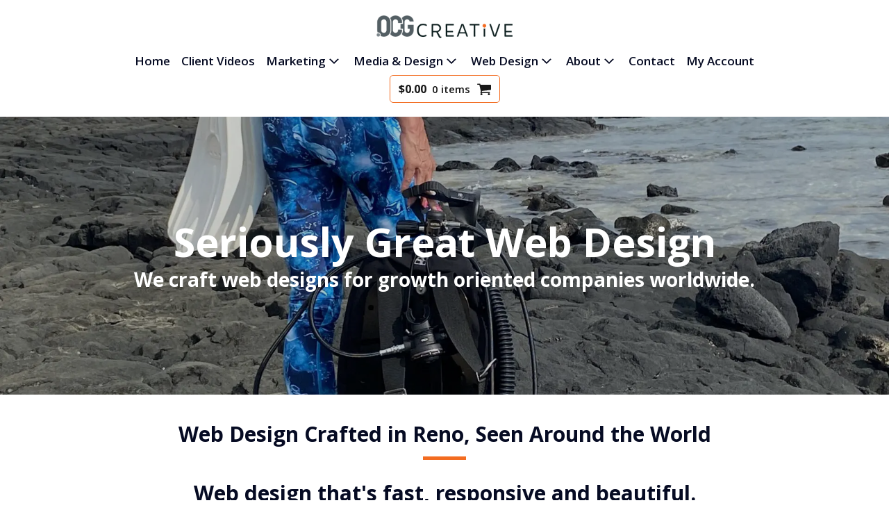

--- FILE ---
content_type: text/html; charset=UTF-8
request_url: https://ocgcreative.com/web-design-development/
body_size: 38620
content:
<!DOCTYPE html>
<html lang="en-US" >
<head>
<meta charset="UTF-8">
<meta name="viewport" content="width=device-width, initial-scale=1.0">
<!-- WP_HEAD() START -->
<link rel="preload" as="style" href="https://fonts.googleapis.com/css?family=Open+Sans:100,200,300,400,500,600,700,800,900|Open+Sans:100,200,300,400,500,600,700,800,900" >
<link rel="stylesheet" href="https://fonts.googleapis.com/css?family=Open+Sans:100,200,300,400,500,600,700,800,900|Open+Sans:100,200,300,400,500,600,700,800,900">
<meta name='robots' content='max-image-preview:large' />

<!-- Google Tag Manager for WordPress by gtm4wp.com -->
<script data-cfasync="false" data-pagespeed-no-defer>
	var gtm4wp_datalayer_name = "dataLayer";
	var dataLayer = dataLayer || [];
</script>
<!-- End Google Tag Manager for WordPress by gtm4wp.com -->
<!-- OCG Creative Schema Injector (Meta Description) -->
<meta name="description" content="Award-winning Reno web design agency creating high-performing websites for businesses that want results. Get your web free design review today.">
<title>Reno Web Design &amp; Development Agency | OCG Creative</title>
<link rel="alternate" type="application/rss+xml" title="OCG Creative &raquo; Feed" href="https://ocgcreative.com/feed/" />
<link rel="alternate" type="application/rss+xml" title="OCG Creative &raquo; Comments Feed" href="https://ocgcreative.com/comments/feed/" />
<link rel="alternate" title="oEmbed (JSON)" type="application/json+oembed" href="https://ocgcreative.com/wp-json/oembed/1.0/embed?url=https%3A%2F%2Focgcreative.com%2Fweb-design-development%2F" />
<link rel="alternate" title="oEmbed (XML)" type="text/xml+oembed" href="https://ocgcreative.com/wp-json/oembed/1.0/embed?url=https%3A%2F%2Focgcreative.com%2Fweb-design-development%2F&#038;format=xml" />
<style id='wp-img-auto-sizes-contain-inline-css'>
img:is([sizes=auto i],[sizes^="auto," i]){contain-intrinsic-size:3000px 1500px}
/*# sourceURL=wp-img-auto-sizes-contain-inline-css */
</style>
<link rel='stylesheet' id='ggskin-style-css' href='https://ocgcreative.com/wp-content/plugins/garden-gnome-package/include/ggskin.css' media='all' />
<style id='wp-block-library-inline-css'>
:root{--wp-block-synced-color:#7a00df;--wp-block-synced-color--rgb:122,0,223;--wp-bound-block-color:var(--wp-block-synced-color);--wp-editor-canvas-background:#ddd;--wp-admin-theme-color:#007cba;--wp-admin-theme-color--rgb:0,124,186;--wp-admin-theme-color-darker-10:#006ba1;--wp-admin-theme-color-darker-10--rgb:0,107,160.5;--wp-admin-theme-color-darker-20:#005a87;--wp-admin-theme-color-darker-20--rgb:0,90,135;--wp-admin-border-width-focus:2px}@media (min-resolution:192dpi){:root{--wp-admin-border-width-focus:1.5px}}.wp-element-button{cursor:pointer}:root .has-very-light-gray-background-color{background-color:#eee}:root .has-very-dark-gray-background-color{background-color:#313131}:root .has-very-light-gray-color{color:#eee}:root .has-very-dark-gray-color{color:#313131}:root .has-vivid-green-cyan-to-vivid-cyan-blue-gradient-background{background:linear-gradient(135deg,#00d084,#0693e3)}:root .has-purple-crush-gradient-background{background:linear-gradient(135deg,#34e2e4,#4721fb 50%,#ab1dfe)}:root .has-hazy-dawn-gradient-background{background:linear-gradient(135deg,#faaca8,#dad0ec)}:root .has-subdued-olive-gradient-background{background:linear-gradient(135deg,#fafae1,#67a671)}:root .has-atomic-cream-gradient-background{background:linear-gradient(135deg,#fdd79a,#004a59)}:root .has-nightshade-gradient-background{background:linear-gradient(135deg,#330968,#31cdcf)}:root .has-midnight-gradient-background{background:linear-gradient(135deg,#020381,#2874fc)}:root{--wp--preset--font-size--normal:16px;--wp--preset--font-size--huge:42px}.has-regular-font-size{font-size:1em}.has-larger-font-size{font-size:2.625em}.has-normal-font-size{font-size:var(--wp--preset--font-size--normal)}.has-huge-font-size{font-size:var(--wp--preset--font-size--huge)}.has-text-align-center{text-align:center}.has-text-align-left{text-align:left}.has-text-align-right{text-align:right}.has-fit-text{white-space:nowrap!important}#end-resizable-editor-section{display:none}.aligncenter{clear:both}.items-justified-left{justify-content:flex-start}.items-justified-center{justify-content:center}.items-justified-right{justify-content:flex-end}.items-justified-space-between{justify-content:space-between}.screen-reader-text{border:0;clip-path:inset(50%);height:1px;margin:-1px;overflow:hidden;padding:0;position:absolute;width:1px;word-wrap:normal!important}.screen-reader-text:focus{background-color:#ddd;clip-path:none;color:#444;display:block;font-size:1em;height:auto;left:5px;line-height:normal;padding:15px 23px 14px;text-decoration:none;top:5px;width:auto;z-index:100000}html :where(.has-border-color){border-style:solid}html :where([style*=border-top-color]){border-top-style:solid}html :where([style*=border-right-color]){border-right-style:solid}html :where([style*=border-bottom-color]){border-bottom-style:solid}html :where([style*=border-left-color]){border-left-style:solid}html :where([style*=border-width]){border-style:solid}html :where([style*=border-top-width]){border-top-style:solid}html :where([style*=border-right-width]){border-right-style:solid}html :where([style*=border-bottom-width]){border-bottom-style:solid}html :where([style*=border-left-width]){border-left-style:solid}html :where(img[class*=wp-image-]){height:auto;max-width:100%}:where(figure){margin:0 0 1em}html :where(.is-position-sticky){--wp-admin--admin-bar--position-offset:var(--wp-admin--admin-bar--height,0px)}@media screen and (max-width:600px){html :where(.is-position-sticky){--wp-admin--admin-bar--position-offset:0px}}
/*# sourceURL=/wp-includes/css/dist/block-library/common.min.css */
</style>
<style id='classic-theme-styles-inline-css'>
/*! This file is auto-generated */
.wp-block-button__link{color:#fff;background-color:#32373c;border-radius:9999px;box-shadow:none;text-decoration:none;padding:calc(.667em + 2px) calc(1.333em + 2px);font-size:1.125em}.wp-block-file__button{background:#32373c;color:#fff;text-decoration:none}
/*# sourceURL=/wp-includes/css/classic-themes.min.css */
</style>
<link rel='stylesheet' id='fluent-forms-public-css' href='https://ocgcreative.com/wp-content/plugins/fluentform/assets/css/fluent-forms-public.css' media='all' />
<link rel='stylesheet' id='fluentform-public-default-css' href='https://ocgcreative.com/wp-content/plugins/fluentform/assets/css/fluentform-public-default.css' media='all' />
<style id='global-styles-inline-css'>
:root{--wp--preset--aspect-ratio--square: 1;--wp--preset--aspect-ratio--4-3: 4/3;--wp--preset--aspect-ratio--3-4: 3/4;--wp--preset--aspect-ratio--3-2: 3/2;--wp--preset--aspect-ratio--2-3: 2/3;--wp--preset--aspect-ratio--16-9: 16/9;--wp--preset--aspect-ratio--9-16: 9/16;--wp--preset--color--black: #000000;--wp--preset--color--cyan-bluish-gray: #abb8c3;--wp--preset--color--white: #ffffff;--wp--preset--color--pale-pink: #f78da7;--wp--preset--color--vivid-red: #cf2e2e;--wp--preset--color--luminous-vivid-orange: #ff6900;--wp--preset--color--luminous-vivid-amber: #fcb900;--wp--preset--color--light-green-cyan: #7bdcb5;--wp--preset--color--vivid-green-cyan: #00d084;--wp--preset--color--pale-cyan-blue: #8ed1fc;--wp--preset--color--vivid-cyan-blue: #0693e3;--wp--preset--color--vivid-purple: #9b51e0;--wp--preset--color--base: #ffffff;--wp--preset--color--contrast: #000000;--wp--preset--color--primary: #9DFF20;--wp--preset--color--secondary: #345C00;--wp--preset--color--tertiary: #F6F6F6;--wp--preset--gradient--vivid-cyan-blue-to-vivid-purple: linear-gradient(135deg,rgb(6,147,227) 0%,rgb(155,81,224) 100%);--wp--preset--gradient--light-green-cyan-to-vivid-green-cyan: linear-gradient(135deg,rgb(122,220,180) 0%,rgb(0,208,130) 100%);--wp--preset--gradient--luminous-vivid-amber-to-luminous-vivid-orange: linear-gradient(135deg,rgb(252,185,0) 0%,rgb(255,105,0) 100%);--wp--preset--gradient--luminous-vivid-orange-to-vivid-red: linear-gradient(135deg,rgb(255,105,0) 0%,rgb(207,46,46) 100%);--wp--preset--gradient--very-light-gray-to-cyan-bluish-gray: linear-gradient(135deg,rgb(238,238,238) 0%,rgb(169,184,195) 100%);--wp--preset--gradient--cool-to-warm-spectrum: linear-gradient(135deg,rgb(74,234,220) 0%,rgb(151,120,209) 20%,rgb(207,42,186) 40%,rgb(238,44,130) 60%,rgb(251,105,98) 80%,rgb(254,248,76) 100%);--wp--preset--gradient--blush-light-purple: linear-gradient(135deg,rgb(255,206,236) 0%,rgb(152,150,240) 100%);--wp--preset--gradient--blush-bordeaux: linear-gradient(135deg,rgb(254,205,165) 0%,rgb(254,45,45) 50%,rgb(107,0,62) 100%);--wp--preset--gradient--luminous-dusk: linear-gradient(135deg,rgb(255,203,112) 0%,rgb(199,81,192) 50%,rgb(65,88,208) 100%);--wp--preset--gradient--pale-ocean: linear-gradient(135deg,rgb(255,245,203) 0%,rgb(182,227,212) 50%,rgb(51,167,181) 100%);--wp--preset--gradient--electric-grass: linear-gradient(135deg,rgb(202,248,128) 0%,rgb(113,206,126) 100%);--wp--preset--gradient--midnight: linear-gradient(135deg,rgb(2,3,129) 0%,rgb(40,116,252) 100%);--wp--preset--font-size--small: clamp(0.875rem, 0.875rem + ((1vw - 0.2rem) * 0.227), 1rem);--wp--preset--font-size--medium: clamp(1rem, 1rem + ((1vw - 0.2rem) * 0.227), 1.125rem);--wp--preset--font-size--large: clamp(1.75rem, 1.75rem + ((1vw - 0.2rem) * 0.227), 1.875rem);--wp--preset--font-size--x-large: 2.25rem;--wp--preset--font-size--xx-large: clamp(6.1rem, 6.1rem + ((1vw - 0.2rem) * 7.091), 10rem);--wp--preset--font-family--dm-sans: "DM Sans", sans-serif;--wp--preset--font-family--ibm-plex-mono: 'IBM Plex Mono', monospace;--wp--preset--font-family--inter: "Inter", sans-serif;--wp--preset--font-family--system-font: -apple-system,BlinkMacSystemFont,"Segoe UI",Roboto,Oxygen-Sans,Ubuntu,Cantarell,"Helvetica Neue",sans-serif;--wp--preset--font-family--source-serif-pro: "Source Serif Pro", serif;--wp--preset--spacing--20: 0.44rem;--wp--preset--spacing--30: clamp(1.5rem, 5vw, 2rem);--wp--preset--spacing--40: clamp(1.8rem, 1.8rem + ((1vw - 0.48rem) * 2.885), 3rem);--wp--preset--spacing--50: clamp(2.5rem, 8vw, 4.5rem);--wp--preset--spacing--60: clamp(3.75rem, 10vw, 7rem);--wp--preset--spacing--70: clamp(5rem, 5.25rem + ((1vw - 0.48rem) * 9.096), 8rem);--wp--preset--spacing--80: clamp(7rem, 14vw, 11rem);--wp--preset--shadow--natural: 6px 6px 9px rgba(0, 0, 0, 0.2);--wp--preset--shadow--deep: 12px 12px 50px rgba(0, 0, 0, 0.4);--wp--preset--shadow--sharp: 6px 6px 0px rgba(0, 0, 0, 0.2);--wp--preset--shadow--outlined: 6px 6px 0px -3px rgb(255, 255, 255), 6px 6px rgb(0, 0, 0);--wp--preset--shadow--crisp: 6px 6px 0px rgb(0, 0, 0);}:root :where(.is-layout-flow) > :first-child{margin-block-start: 0;}:root :where(.is-layout-flow) > :last-child{margin-block-end: 0;}:root :where(.is-layout-flow) > *{margin-block-start: 1.5rem;margin-block-end: 0;}:root :where(.is-layout-constrained) > :first-child{margin-block-start: 0;}:root :where(.is-layout-constrained) > :last-child{margin-block-end: 0;}:root :where(.is-layout-constrained) > *{margin-block-start: 1.5rem;margin-block-end: 0;}:root :where(.is-layout-flex){gap: 1.5rem;}:root :where(.is-layout-grid){gap: 1.5rem;}body .is-layout-flex{display: flex;}.is-layout-flex{flex-wrap: wrap;align-items: center;}.is-layout-flex > :is(*, div){margin: 0;}body .is-layout-grid{display: grid;}.is-layout-grid > :is(*, div){margin: 0;}.has-black-color{color: var(--wp--preset--color--black) !important;}.has-cyan-bluish-gray-color{color: var(--wp--preset--color--cyan-bluish-gray) !important;}.has-white-color{color: var(--wp--preset--color--white) !important;}.has-pale-pink-color{color: var(--wp--preset--color--pale-pink) !important;}.has-vivid-red-color{color: var(--wp--preset--color--vivid-red) !important;}.has-luminous-vivid-orange-color{color: var(--wp--preset--color--luminous-vivid-orange) !important;}.has-luminous-vivid-amber-color{color: var(--wp--preset--color--luminous-vivid-amber) !important;}.has-light-green-cyan-color{color: var(--wp--preset--color--light-green-cyan) !important;}.has-vivid-green-cyan-color{color: var(--wp--preset--color--vivid-green-cyan) !important;}.has-pale-cyan-blue-color{color: var(--wp--preset--color--pale-cyan-blue) !important;}.has-vivid-cyan-blue-color{color: var(--wp--preset--color--vivid-cyan-blue) !important;}.has-vivid-purple-color{color: var(--wp--preset--color--vivid-purple) !important;}.has-black-background-color{background-color: var(--wp--preset--color--black) !important;}.has-cyan-bluish-gray-background-color{background-color: var(--wp--preset--color--cyan-bluish-gray) !important;}.has-white-background-color{background-color: var(--wp--preset--color--white) !important;}.has-pale-pink-background-color{background-color: var(--wp--preset--color--pale-pink) !important;}.has-vivid-red-background-color{background-color: var(--wp--preset--color--vivid-red) !important;}.has-luminous-vivid-orange-background-color{background-color: var(--wp--preset--color--luminous-vivid-orange) !important;}.has-luminous-vivid-amber-background-color{background-color: var(--wp--preset--color--luminous-vivid-amber) !important;}.has-light-green-cyan-background-color{background-color: var(--wp--preset--color--light-green-cyan) !important;}.has-vivid-green-cyan-background-color{background-color: var(--wp--preset--color--vivid-green-cyan) !important;}.has-pale-cyan-blue-background-color{background-color: var(--wp--preset--color--pale-cyan-blue) !important;}.has-vivid-cyan-blue-background-color{background-color: var(--wp--preset--color--vivid-cyan-blue) !important;}.has-vivid-purple-background-color{background-color: var(--wp--preset--color--vivid-purple) !important;}.has-black-border-color{border-color: var(--wp--preset--color--black) !important;}.has-cyan-bluish-gray-border-color{border-color: var(--wp--preset--color--cyan-bluish-gray) !important;}.has-white-border-color{border-color: var(--wp--preset--color--white) !important;}.has-pale-pink-border-color{border-color: var(--wp--preset--color--pale-pink) !important;}.has-vivid-red-border-color{border-color: var(--wp--preset--color--vivid-red) !important;}.has-luminous-vivid-orange-border-color{border-color: var(--wp--preset--color--luminous-vivid-orange) !important;}.has-luminous-vivid-amber-border-color{border-color: var(--wp--preset--color--luminous-vivid-amber) !important;}.has-light-green-cyan-border-color{border-color: var(--wp--preset--color--light-green-cyan) !important;}.has-vivid-green-cyan-border-color{border-color: var(--wp--preset--color--vivid-green-cyan) !important;}.has-pale-cyan-blue-border-color{border-color: var(--wp--preset--color--pale-cyan-blue) !important;}.has-vivid-cyan-blue-border-color{border-color: var(--wp--preset--color--vivid-cyan-blue) !important;}.has-vivid-purple-border-color{border-color: var(--wp--preset--color--vivid-purple) !important;}.has-vivid-cyan-blue-to-vivid-purple-gradient-background{background: var(--wp--preset--gradient--vivid-cyan-blue-to-vivid-purple) !important;}.has-light-green-cyan-to-vivid-green-cyan-gradient-background{background: var(--wp--preset--gradient--light-green-cyan-to-vivid-green-cyan) !important;}.has-luminous-vivid-amber-to-luminous-vivid-orange-gradient-background{background: var(--wp--preset--gradient--luminous-vivid-amber-to-luminous-vivid-orange) !important;}.has-luminous-vivid-orange-to-vivid-red-gradient-background{background: var(--wp--preset--gradient--luminous-vivid-orange-to-vivid-red) !important;}.has-very-light-gray-to-cyan-bluish-gray-gradient-background{background: var(--wp--preset--gradient--very-light-gray-to-cyan-bluish-gray) !important;}.has-cool-to-warm-spectrum-gradient-background{background: var(--wp--preset--gradient--cool-to-warm-spectrum) !important;}.has-blush-light-purple-gradient-background{background: var(--wp--preset--gradient--blush-light-purple) !important;}.has-blush-bordeaux-gradient-background{background: var(--wp--preset--gradient--blush-bordeaux) !important;}.has-luminous-dusk-gradient-background{background: var(--wp--preset--gradient--luminous-dusk) !important;}.has-pale-ocean-gradient-background{background: var(--wp--preset--gradient--pale-ocean) !important;}.has-electric-grass-gradient-background{background: var(--wp--preset--gradient--electric-grass) !important;}.has-midnight-gradient-background{background: var(--wp--preset--gradient--midnight) !important;}.has-small-font-size{font-size: var(--wp--preset--font-size--small) !important;}.has-medium-font-size{font-size: var(--wp--preset--font-size--medium) !important;}.has-large-font-size{font-size: var(--wp--preset--font-size--large) !important;}.has-x-large-font-size{font-size: var(--wp--preset--font-size--x-large) !important;}
/*# sourceURL=global-styles-inline-css */
</style>
<link rel='stylesheet' id='oxygen-css' href='https://ocgcreative.com/wp-content/plugins/oxygen/component-framework/oxygen.css' media='all' />
<style id='oxymade-inline-css'>
:root {--primary-color: rgb(243, 108, 33);--dark-color: rgb(6, 11, 35);--paragraph-color: rgb(68, 68, 68);--border-color: rgb(220, 223, 228);--placeholder-color: rgb(237, 240, 249);--background-color: rgb(255, 255, 255);--secondary-color: rgb(51, 51, 92);--light-color: rgb(255, 255, 255);--paragraph-alt-color: rgb(255, 255, 255);--border-alt-color: rgb(71, 71, 107);--placeholder-alt-color: rgb(250, 245, 240);--background-alt-color: rgb(245, 245, 245);--tertiary-color: rgb(243, 148, 33);--black-color: rgb(25, 25, 25);--white-color: rgb(255, 255, 255);--success-color: rgb(56, 161, 105);--warning-color: rgb(214, 158, 46);--error-color: rgb(229, 62, 62);--success-light-color: rgb(240, 255, 244);--warning-light-color: rgb(255, 255, 240);--error-light-color: rgb(255, 245, 245);--extra-color-1: rgb(209, 213, 219);--extra-color-2: rgb(27, 78, 94);--extra-color-3: rgb(236, 236, 236);--extra-color-4: rgb(255, 255, 255);--primary-hover-color: rgba(213, 81, 11, 1);--secondary-hover-color: rgba(32, 32, 59, 1);--primary-alt-color: rgba(252, 229, 216, 1);--secondary-alt-color: rgba(228, 228, 240, 1);--primary-alt-hover-color: rgba(248, 198, 169, 1);--secondary-alt-hover-color: rgba(195, 195, 222, 1);--primary-rgb-vals: 243, 108, 33;--secondary-rgb-vals: 51, 51, 92;--transparent-color: transparent;--dark-rgb-vals: 6, 11, 35;--paragraph-rgb-vals: 68, 68, 68;--tertiary-rgb-vals: 243, 148, 33;--black-rgb-vals: 25, 25, 25;--success-rgb-vals: 56, 161, 105;--warning-rgb-vals: 214, 158, 46;--error-rgb-vals: 229, 62, 62;--extra-color-1-rgb-vals: 209, 213, 219;--extra-color-2-rgb-vals: 27, 78, 94;--extra-color-3-rgb-vals: 236, 236, 236;--extra-color-4-rgb-vals: 255, 255, 255;}
html { font-size: 62.5%; } body { font-size: 1.5rem; }
:root {--desktop-text-base: 1.5;--responsive-spacing-ratio: 70;--step-gap-px: 4;--mobile-text-base: 1.5;--responsive-text-ratio: 0.7;--smallest-font-size: 1.5;--h-font-weight: 700;--desktop-type-scale-ratio: 1.250;--mobile-type-scale-ratio: 1.200;--viewport-min: 48;--viewport-max: 112;--lh-65-150: 0.98;--lh-49-64: 1;--lh-37-48: 1.1;--lh-31-36: 1.2;--lh-25-30: 1.33;--lh-21-24: 1.45;--lh-17-20: 1.54;--lh-13-16: 1.5;--desktop-h6: 1.875;--desktop-h5: 2.34375;--desktop-h4: 2.9296875;--desktop-h3: 3.662109375;--desktop-h2: 4.57763671875;--desktop-h1: 5.7220458984375;--desktop-hero: 7.1525573730469;--mobile-h6: 1.8;--mobile-h5: 2.16;--mobile-h4: 2.592;--mobile-h3: 3.1104;--mobile-h2: 3.73248;--mobile-h1: 4.478976;--mobile-hero: 5.3747712;--desktop-xs: 1.125;--desktop-sm: 1.3125;--desktop-base: 1.5;--desktop-lg: 1.6875;--desktop-xl: 1.875;--desktop-2xl: 2.25;--desktop-3xl: 2.625;--desktop-4xl: 3.375;--desktop-5xl: 4.125;--desktop-6xl: 5.25;--desktop-7xl: 6.375;--desktop-8xl: 8.625;--desktop-9xl: 10.5;--mobile-xs: 0.7875;--mobile-sm: 0.91875;--mobile-base: 1.05;--mobile-lg: 1.18125;--mobile-xl: 1.3125;--mobile-2xl: 1.575;--mobile-3xl: 1.8375;--mobile-4xl: 2.3625;--mobile-5xl: 2.8875;--mobile-6xl: 3.675;--mobile-7xl: 4.4625;--mobile-8xl: 6.0375;--mobile-9xl: 7.35;--lh-hero: 0.99;--lh-h1: 1.05;--lh-h2: 1.1;--lh-h3: 1.15;--lh-h4: 1.33;--lh-h5: 1.45;--lh-h6: 1.54;--lh-xs: 1.5;--lh-sm: 1.5;--lh-base: 1.5;--lh-lg: 1.52;--lh-xl: 1.52;--lh-2xl: 1.475;--lh-3xl: 1.435;--lh-4xl: 1.325;--lh-5xl: 1.215;--lh-6xl: 1.05;--lh-7xl: 1.05;--lh-8xl: 0.99;--lh-9xl: 0.98;}
/*# sourceURL=oxymade-inline-css */
</style>
<link rel='stylesheet' id='dashicons-css' href='https://ocgcreative.com/wp-includes/css/dashicons.min.css' media='all' />
<link rel='stylesheet' id='rmp-menu-styles-css' href='https://ocgcreative.com/wp-content/uploads/rmp-menu/css/rmp-menu.css' media='all' />
<link rel='stylesheet' id='woocommerce-layout-css' href='https://ocgcreative.com/wp-content/plugins/woocommerce/assets/css/woocommerce-layout.css' media='all' />
<link rel='stylesheet' id='woocommerce-smallscreen-css' href='https://ocgcreative.com/wp-content/plugins/woocommerce/assets/css/woocommerce-smallscreen.css' media='only screen and (max-width: 768px)' />
<link rel='stylesheet' id='woocommerce-general-css' href='https://ocgcreative.com/wp-content/plugins/woocommerce/assets/css/woocommerce.css' media='all' />
<link rel='stylesheet' id='woocommerce-blocktheme-css' href='https://ocgcreative.com/wp-content/plugins/woocommerce/assets/css/woocommerce-blocktheme.css' media='all' />
<style id='woocommerce-inline-inline-css'>
.woocommerce form .form-row .required { visibility: visible; }
/*# sourceURL=woocommerce-inline-inline-css */
</style>
<link rel='stylesheet' id='photoswipe-css' href='https://ocgcreative.com/wp-content/plugins/woocommerce/assets/css/photoswipe/photoswipe.min.css' media='all' />
<link rel='stylesheet' id='photoswipe-default-skin-css' href='https://ocgcreative.com/wp-content/plugins/woocommerce/assets/css/photoswipe/default-skin/default-skin.min.css' media='all' />
<script src="https://ocgcreative.com/wp-includes/js/jquery/jquery.min.js" id="jquery-core-js"></script>
<script src="https://ocgcreative.com/wp-content/plugins/woocommerce/assets/js/jquery-blockui/jquery.blockUI.min.js" id="wc-jquery-blockui-js" defer data-wp-strategy="defer"></script>
<script id="wc-add-to-cart-js-extra">
var wc_add_to_cart_params = {"ajax_url":"/wp-admin/admin-ajax.php","wc_ajax_url":"/?wc-ajax=%%endpoint%%","i18n_view_cart":"View cart","cart_url":"https://ocgcreative.com/cart/","is_cart":"","cart_redirect_after_add":"no"};
//# sourceURL=wc-add-to-cart-js-extra
</script>
<script src="https://ocgcreative.com/wp-content/plugins/woocommerce/assets/js/frontend/add-to-cart.min.js" id="wc-add-to-cart-js" defer data-wp-strategy="defer"></script>
<script src="https://ocgcreative.com/wp-content/plugins/woocommerce/assets/js/js-cookie/js.cookie.min.js" id="wc-js-cookie-js" defer data-wp-strategy="defer"></script>
<script id="woocommerce-js-extra">
var woocommerce_params = {"ajax_url":"/wp-admin/admin-ajax.php","wc_ajax_url":"/?wc-ajax=%%endpoint%%","i18n_password_show":"Show password","i18n_password_hide":"Hide password"};
//# sourceURL=woocommerce-js-extra
</script>
<script src="https://ocgcreative.com/wp-content/plugins/woocommerce/assets/js/frontend/woocommerce.min.js" id="woocommerce-js" defer data-wp-strategy="defer"></script>
<script src="https://ocgcreative.com/wp-content/plugins/woocommerce/assets/js/zoom/jquery.zoom.min.js" id="wc-zoom-js" defer data-wp-strategy="defer"></script>
<script src="https://ocgcreative.com/wp-content/plugins/woocommerce/assets/js/flexslider/jquery.flexslider.min.js" id="wc-flexslider-js" defer data-wp-strategy="defer"></script>
<script src="https://ocgcreative.com/wp-content/plugins/woocommerce/assets/js/photoswipe/photoswipe.min.js" id="wc-photoswipe-js" defer data-wp-strategy="defer"></script>
<script src="https://ocgcreative.com/wp-content/plugins/woocommerce/assets/js/photoswipe/photoswipe-ui-default.min.js" id="wc-photoswipe-ui-default-js" defer data-wp-strategy="defer"></script>
<script id="wc-single-product-js-extra">
var wc_single_product_params = {"i18n_required_rating_text":"Please select a rating","i18n_rating_options":["1 of 5 stars","2 of 5 stars","3 of 5 stars","4 of 5 stars","5 of 5 stars"],"i18n_product_gallery_trigger_text":"View full-screen image gallery","review_rating_required":"yes","flexslider":{"rtl":false,"animation":"slide","smoothHeight":true,"directionNav":false,"controlNav":"thumbnails","slideshow":false,"animationSpeed":500,"animationLoop":false,"allowOneSlide":false,"touch":false},"zoom_enabled":"1","zoom_options":[],"photoswipe_enabled":"1","photoswipe_options":{"shareEl":false,"closeOnScroll":false,"history":false,"hideAnimationDuration":0,"showAnimationDuration":0},"flexslider_enabled":"1"};
//# sourceURL=wc-single-product-js-extra
</script>
<script src="https://ocgcreative.com/wp-content/plugins/woocommerce/assets/js/frontend/single-product.min.js" id="wc-single-product-js" defer data-wp-strategy="defer"></script>
<link rel="https://api.w.org/" href="https://ocgcreative.com/wp-json/" /><link rel="alternate" title="JSON" type="application/json" href="https://ocgcreative.com/wp-json/wp/v2/pages/73" /><link rel="EditURI" type="application/rsd+xml" title="RSD" href="https://ocgcreative.com/xmlrpc.php?rsd" />
<meta name="generator" content="WordPress 6.9" />
<meta name="generator" content="WooCommerce 10.4.3" />
<link rel='shortlink' href='https://ocgcreative.com/?p=73' />
<script type=application/ld+json>{"@context": "https://schema.org", "@graph": [{"@type": "WebPage", "@id": "https://ocgcreative.com/web-design-development/#webpage", "url": "https://ocgcreative.com/web-design-development/", "name": "Reno Web Design | Web Design Agency Serving Reno, Sparks & Global", "isPartOf": {"@id": "https://ocgcreative.com/#website" }, "about": {"@id": "https://ocgcreative.com/#org" }, "description": "Reno web design for local and global brands. OCG Creative builds fast, SEO-first, conversion-focused websites with rapid deployment and ongoing optimization.", "breadcrumb": {"@type": "BreadcrumbList", "itemListElement": [{"@type": "ListItem", "position": 1, "name": "Home", "item": "https://ocgcreative.com/" }, {"@type": "ListItem", "position": 2, "name": "Web Design", "item": "https://ocgcreative.com/web-design-development/" } ] } }, {"@type": "Service", "@id": "https://ocgcreative.com/web-design-development/#service", "name": "Reno Web Design", "serviceType": "Web Design", "category": "WebDesign", "url": "https://ocgcreative.com/web-design-development/", "provider": {"@id": "https://ocgcreative.com/#org" }, "areaServed": ["Worldwide", "United States", "Reno", "Sparks", "Northern Nevada", "Lake Tahoe" ], "audience": [{"@type": "Audience", "audienceType": "Local businesses in Northern Nevada" }, {"@type": "Audience", "audienceType": "National and international brands" } ], "description": "Design and development of fast, mobile-responsive, SEO-optimized websites for businesses in Reno and worldwide, with data-driven UX and rapid deployment.", "hasOfferCatalog": {"@type": "OfferCatalog", "name": "Web Design Deliverables", "itemListElement": [{"@type": "Offer", "itemOffered": {"@type": "Service", "name": "Custom UX/UI & Responsive Design" } }, {"@type": "Offer", "itemOffered": {"@type": "Service", "name": "WordPress Development & CMS Setup" } }, {"@type": "Offer", "itemOffered": {"@type": "Service", "name": "Core Web Vitals & Performance Tuning" } }, {"@type": "Offer", "itemOffered": {"@type": "Service", "name": "On-Page SEO & Technical SEO Setup" } }, {"@type": "Offer", "itemOffered": {"@type": "Service", "name": "Analytics, Heatmaps & Session Recording" } }, {"@type": "Offer", "itemOffered": {"@type": "Service", "name": "Hosting & Ongoing Optimization" } } ] }, "offers": {"@type": "Offer", "availability": "https://schema.org/InStock", "priceCurrency": "USD", "url": "https://ocgcreative.com/web-design-development/" } }, {"@type": "ContactPoint", "@id": "https://ocgcreative.com/web-design-development/#contact", "contactType": "sales", "telephone": "+1-775-324-1644", "url": "https://ocgcreative.com/contact-us/?b=Web+Design", "areaServed": ["Worldwide", "US" ], "availableLanguage": ["English" ] }, {"@type": "FAQPage", "@id": "https://ocgcreative.com/web-design-development/#faq", "mainEntity": [{"@type": "Question", "name": "What makes OCG Creative a leading Reno web design agency?", "acceptedAnswer": {"@type": "Answer", "text": "Our Reno web design process combines data-driven UX, SEO-first architecture, and conversion optimization. We tailor each site to the client’s goals and manage everything from content strategy to hosting and performance tuning." } }, {"@type": "Question", "name": "Do you only design websites for Reno businesses?", "acceptedAnswer": {"@type": "Answer", "text": "While about half of our work is with Reno and Northern Nevada clients, OCG Creative serves businesses worldwide. We design and maintain websites for local startups, national brands, and international organizations." } }, {"@type": "Question", "name": "How long does a typical web design project take?", "acceptedAnswer": {"@type": "Answer", "text": "Most projects take 6–10 weeks depending on scope, content readiness, and feedback cycles. We also offer expedited options for time-sensitive launches." } }, {"@type": "Question", "name": "Can you help with SEO and marketing after the website launches?", "acceptedAnswer": {"@type": "Answer", "text": "Yes. OCG Creative provides ongoing SEO, PPC, and content marketing to drive visibility and conversions after launch. Many clients stay with us long-term for full-service digital growth." } }, {"@type": "Question", "name": "What platforms do you use for website development?", "acceptedAnswer": {"@type": "Answer", "text": "We primarily develop in WordPress for flexibility and scalability, but we also work with custom CMS and eCommerce platforms depending on each client’s needs." } } ] } ] }</script>
<!-- Google Tag Manager for WordPress by gtm4wp.com -->
<!-- GTM Container placement set to automatic -->
<script data-cfasync="false" data-pagespeed-no-defer>
	var dataLayer_content = {"pagePostType":"page","pagePostType2":"single-page","pagePostAuthor":"ocgdev"};
	dataLayer.push( dataLayer_content );
</script>
<script data-cfasync="false" data-pagespeed-no-defer>
(function(w,d,s,l,i){w[l]=w[l]||[];w[l].push({'gtm.start':
new Date().getTime(),event:'gtm.js'});var f=d.getElementsByTagName(s)[0],
j=d.createElement(s),dl=l!='dataLayer'?'&l='+l:'';j.async=true;j.src=
'//www.googletagmanager.com/gtm.js?id='+i+dl;f.parentNode.insertBefore(j,f);
})(window,document,'script','dataLayer','GTM-K4R26DZW');
</script>
<!-- End Google Tag Manager for WordPress by gtm4wp.com -->	<noscript><style>.woocommerce-product-gallery{ opacity: 1 !important; }</style></noscript>
	<!-- SEO meta tags powered by SmartCrawl https://wpmudev.com/project/smartcrawl-wordpress-seo/ -->
<link rel="canonical" href="https://ocgcreative.com/web-design-development/" />
<meta name="description" content="Award-winning Reno web design agency creating high-performing websites for businesses that want results. Get your web free design review today." />
<script type="application/ld+json">{"@context":"https:\/\/schema.org","@graph":[{"@type":"Organization","@id":"https:\/\/ocgcreative.com\/#schema-publishing-organization","url":"https:\/\/ocgcreative.com","name":"OCG Creative"},{"@type":"WebSite","@id":"https:\/\/ocgcreative.com\/#schema-website","url":"https:\/\/ocgcreative.com","name":"OCG Creative","encoding":"UTF-8","potentialAction":{"@type":"SearchAction","target":"https:\/\/ocgcreative.com\/search\/{search_term_string}\/","query-input":"required name=search_term_string"}},{"@type":"BreadcrumbList","@id":"https:\/\/ocgcreative.com\/web-design-development?page&pagename=web-design-development\/#breadcrumb","itemListElement":[{"@type":"ListItem","position":1,"name":"Home","item":"https:\/\/ocgcreative.com"},{"@type":"ListItem","position":2,"name":"Web Design"}]},{"@type":"Person","@id":"https:\/\/ocgcreative.com\/author\/ocgdev\/#schema-author","name":"ocgdev","url":"https:\/\/ocgcreative.com\/author\/ocgdev\/"}]}</script>
<meta property="og:type" content="article" />
<meta property="og:url" content="https://ocgcreative.com/web-design-development/" />
<meta property="og:title" content="Reno Web Design &amp; Development Agency | OCG Creative" />
<meta property="og:description" content="Award-winning Reno web design agency creating high-performing websites for businesses that want results. Get your web free design review today." />
<meta property="article:published_time" content="2023-10-06T21:00:49" />
<meta property="article:author" content="ocgdev" />
<meta name="twitter:card" content="summary" />
<meta name="twitter:title" content="Reno Web Design &amp; Development Agency | OCG Creative" />
<meta name="twitter:description" content="Award-winning Reno web design agency creating high-performing websites for businesses that want results. Get your web free design review today." />
<!-- /SEO -->
<style class='wp-fonts-local'>
@font-face{font-family:"DM Sans";font-style:normal;font-weight:400;font-display:fallback;src:url('https://ocgcreative.com/wp-content/themes/oxygen-is-not-a-theme/assets/fonts/dm-sans/DMSans-Regular.woff2') format('woff2');font-stretch:normal;}
@font-face{font-family:"DM Sans";font-style:italic;font-weight:400;font-display:fallback;src:url('https://ocgcreative.com/wp-content/themes/oxygen-is-not-a-theme/assets/fonts/dm-sans/DMSans-Regular-Italic.woff2') format('woff2');font-stretch:normal;}
@font-face{font-family:"DM Sans";font-style:normal;font-weight:700;font-display:fallback;src:url('https://ocgcreative.com/wp-content/themes/oxygen-is-not-a-theme/assets/fonts/dm-sans/DMSans-Bold.woff2') format('woff2');font-stretch:normal;}
@font-face{font-family:"DM Sans";font-style:italic;font-weight:700;font-display:fallback;src:url('https://ocgcreative.com/wp-content/themes/oxygen-is-not-a-theme/assets/fonts/dm-sans/DMSans-Bold-Italic.woff2') format('woff2');font-stretch:normal;}
@font-face{font-family:"IBM Plex Mono";font-style:normal;font-weight:300;font-display:block;src:url('https://ocgcreative.com/wp-content/themes/oxygen-is-not-a-theme/assets/fonts/ibm-plex-mono/IBMPlexMono-Light.woff2') format('woff2');font-stretch:normal;}
@font-face{font-family:"IBM Plex Mono";font-style:normal;font-weight:400;font-display:block;src:url('https://ocgcreative.com/wp-content/themes/oxygen-is-not-a-theme/assets/fonts/ibm-plex-mono/IBMPlexMono-Regular.woff2') format('woff2');font-stretch:normal;}
@font-face{font-family:"IBM Plex Mono";font-style:italic;font-weight:400;font-display:block;src:url('https://ocgcreative.com/wp-content/themes/oxygen-is-not-a-theme/assets/fonts/ibm-plex-mono/IBMPlexMono-Italic.woff2') format('woff2');font-stretch:normal;}
@font-face{font-family:"IBM Plex Mono";font-style:normal;font-weight:700;font-display:block;src:url('https://ocgcreative.com/wp-content/themes/oxygen-is-not-a-theme/assets/fonts/ibm-plex-mono/IBMPlexMono-Bold.woff2') format('woff2');font-stretch:normal;}
@font-face{font-family:Inter;font-style:normal;font-weight:200 900;font-display:fallback;src:url('https://ocgcreative.com/wp-content/themes/oxygen-is-not-a-theme/assets/fonts/inter/Inter-VariableFont_slnt,wght.ttf') format('truetype');font-stretch:normal;}
@font-face{font-family:"Source Serif Pro";font-style:normal;font-weight:200 900;font-display:fallback;src:url('https://ocgcreative.com/wp-content/themes/oxygen-is-not-a-theme/assets/fonts/source-serif-pro/SourceSerif4Variable-Roman.ttf.woff2') format('woff2');font-stretch:normal;}
@font-face{font-family:"Source Serif Pro";font-style:italic;font-weight:200 900;font-display:fallback;src:url('https://ocgcreative.com/wp-content/themes/oxygen-is-not-a-theme/assets/fonts/source-serif-pro/SourceSerif4Variable-Italic.ttf.woff2') format('woff2');font-stretch:normal;}
</style>
<link rel="icon" href="https://ocgcreative.com/wp-content/uploads/2023/10/cropped-Full_Color_Icon-32x32.webp" sizes="32x32" />
<link rel="icon" href="https://ocgcreative.com/wp-content/uploads/2023/10/cropped-Full_Color_Icon-192x192.webp" sizes="192x192" />
<link rel="apple-touch-icon" href="https://ocgcreative.com/wp-content/uploads/2023/10/cropped-Full_Color_Icon-180x180.webp" />
<meta name="msapplication-TileImage" content="https://ocgcreative.com/wp-content/uploads/2023/10/cropped-Full_Color_Icon-270x270.webp" />

<!-- OCG Creative Schema Injector -->
<script type="application/ld+json">
{"@context": "https://schema.org",
	"@graph": [{"@type": "WebPage",
			"@id": "https://ocgcreative.com/web-design-development/#webpage",
			"url": "https://ocgcreative.com/web-design-development/",
			"name": "Reno Web Design | Web Design Agency Serving Reno, Sparks & Global",
			"isPartOf": {"@id": "https://ocgcreative.com/#website"
			},
			"about": {"@id": "https://ocgcreative.com/#org"
			},
			"description": "Reno web design for local and global brands. OCG Creative builds fast, SEO-first, conversion-focused websites with rapid deployment and ongoing optimization.",
			"breadcrumb": {"@type": "BreadcrumbList",
				"itemListElement": [{"@type": "ListItem",
						"position": 1,
						"name": "Home",
						"item": "https://ocgcreative.com/"
					},
					{"@type": "ListItem",
						"position": 2,
						"name": "Web Design",
						"item": "https://ocgcreative.com/web-design-development/"
					}
				]
			}
		},
		{"@type": "Service",
			"@id": "https://ocgcreative.com/web-design-development/#service",
			"name": "Reno Web Design",
			"serviceType": "Web Design",
			"category": "WebDesign",
			"url": "https://ocgcreative.com/web-design-development/",
			"provider": {"@id": "https://ocgcreative.com/#org"
			},
			"areaServed": ["Worldwide",
				"United States",
				"Reno",
				"Sparks",
				"Northern Nevada",
				"Lake Tahoe"
			],
			"audience": [{"@type": "Audience",
					"audienceType": "Local businesses in Northern Nevada"
				},
				{"@type": "Audience",
					"audienceType": "National and international brands"
				}
			],
			"description": "Design and development of fast, mobile-responsive, SEO-optimized websites for businesses in Reno and worldwide, with data-driven UX and rapid deployment.",
			"hasOfferCatalog": {"@type": "OfferCatalog",
				"name": "Web Design Deliverables",
				"itemListElement": [{"@type": "Offer",
						"itemOffered": {"@type": "Service",
							"name": "Custom UX/UI & Responsive Design"
						}
					},
					{"@type": "Offer",
						"itemOffered": {"@type": "Service",
							"name": "WordPress Development & CMS Setup"
						}
					},
					{"@type": "Offer",
						"itemOffered": {"@type": "Service",
							"name": "Core Web Vitals & Performance Tuning"
						}
					},
					{"@type": "Offer",
						"itemOffered": {"@type": "Service",
							"name": "On-Page SEO & Technical SEO Setup"
						}
					},
					{"@type": "Offer",
						"itemOffered": {"@type": "Service",
							"name": "Analytics, Heatmaps & Session Recording"
						}
					},
					{"@type": "Offer",
						"itemOffered": {"@type": "Service",
							"name": "Hosting & Ongoing Optimization"
						}
					}
				]
			},
			"offers": {"@type": "Offer",
				"availability": "https://schema.org/InStock",
				"priceCurrency": "USD",
				"url": "https://ocgcreative.com/web-design-development/"
			}
		},
		{"@type": "ContactPoint",
			"@id": "https://ocgcreative.com/web-design-development/#contact",
			"contactType": "sales",
			"telephone": "+1-775-324-1644",
			"url": "https://ocgcreative.com/contact-us/?b=Web+Design",
			"areaServed": ["Worldwide",
				"US"
			],
			"availableLanguage": ["English"
			]
		},
		{"@type": "FAQPage",
			"@id": "https://ocgcreative.com/web-design-development/#faq",
			"mainEntity": [{"@type": "Question",
					"name": "What makes OCG Creative a leading Reno web design agency?",
					"acceptedAnswer": {"@type": "Answer",
						"text": "Our Reno web design process combines data-driven UX, SEO-first architecture, and conversion optimization. We tailor each site to the client’s goals and manage everything from content strategy to hosting and performance tuning."
					}
				},
				{"@type": "Question",
					"name": "Do you only design websites for Reno businesses?",
					"acceptedAnswer": {"@type": "Answer",
						"text": "While about half of our work is with Reno and Northern Nevada clients, OCG Creative serves businesses worldwide. We design and maintain websites for local startups, national brands, and international organizations."
					}
				},
				{"@type": "Question",
					"name": "How long does a typical web design project take?",
					"acceptedAnswer": {"@type": "Answer",
						"text": "Most projects take 6–10 weeks depending on scope, content readiness, and feedback cycles. We also offer expedited options for time-sensitive launches."
					}
				},
				{"@type": "Question",
					"name": "Can you help with SEO and marketing after the website launches?",
					"acceptedAnswer": {"@type": "Answer",
						"text": "Yes. OCG Creative provides ongoing SEO, PPC, and content marketing to drive visibility and conversions after launch. Many clients stay with us long-term for full-service digital growth."
					}
				},
				{"@type": "Question",
					"name": "What platforms do you use for website development?",
					"acceptedAnswer": {"@type": "Answer",
						"text": "We primarily develop in WordPress for flexibility and scalability, but we also work with custom CMS and eCommerce platforms depending on each client’s needs."
					}
				}
			]
		}
	]
}
</script>
<link rel='stylesheet' id='oxygen-cache-2243-css' href='//ocgcreative.com/wp-content/uploads/oxygen/css/2243.css?cache=1729882927&#038;ver=6.9' media='all' />
<link rel='stylesheet' id='oxygen-cache-2242-css' href='//ocgcreative.com/wp-content/uploads/oxygen/css/2242.css?cache=1729882927&#038;ver=6.9' media='all' />
<link rel='stylesheet' id='oxygen-cache-15-css' href='//ocgcreative.com/wp-content/uploads/oxygen/css/15.css?cache=1767632092&#038;ver=6.9' media='all' />
<link rel='stylesheet' id='oxygen-cache-73-css' href='//ocgcreative.com/wp-content/uploads/oxygen/css/73.css?cache=1762296755&#038;ver=6.9' media='all' />
<link rel='stylesheet' id='oxygen-universal-styles-css' href='//ocgcreative.com/wp-content/uploads/oxygen/css/universal.css?cache=1767632091&#038;ver=6.9' media='all' />
<!-- END OF WP_HEAD() -->
</head>
<body class="wp-singular page-template-default page page-id-73 wp-embed-responsive wp-theme-oxygen-is-not-a-theme  theme-oxygen-is-not-a-theme oxygen-body woocommerce-uses-block-theme woocommerce-block-theme-has-button-styles woocommerce-no-js" >


<!-- GTM Container placement set to automatic -->
<!-- Google Tag Manager (noscript) -->
				<noscript><iframe src="https://www.googletagmanager.com/ns.html?id=GTM-K4R26DZW" height="0" width="0" style="display:none;visibility:hidden" aria-hidden="true"></iframe></noscript>
<!-- End Google Tag Manager (noscript) -->


	
<!-- GTM Container placement set to automatic -->
<!-- Google Tag Manager (noscript) -->					<header id="_header-1894-15" class="oxy-header-wrapper oxy-overlay-header oxy-header" ><div id="_header_row-1895-15" class="oxy-header-row" ><div class="oxy-header-container"><div id="_header_left-1896-15" class="oxy-header-left" ><a id="link-1904-15" class="ct-link " href="/"   ><img  id="image-1905-15" alt="" src="/wp-content/uploads/2023/10/ocg-creative-logo-600.png" class="ct-image"/></a></div><div id="_header_center-1897-15" class="oxy-header-center" >
		<div id="-pro-menu-1907-15" class="oxy-pro-menu " ><div class="oxy-pro-menu-mobile-open-icon " data-off-canvas-alignment=""><svg id="-pro-menu-1907-15-open-icon"><use xlink:href="#FontAwesomeicon-ellipsis-v"></use></svg>Menu</div>

                
        <div class="oxy-pro-menu-container  oxy-pro-menu-dropdown-links-visible-on-mobile oxy-pro-menu-dropdown-links-toggle oxy-pro-menu-show-dropdown" data-aos-duration="400" 

             data-oxy-pro-menu-dropdown-animation="fade"
             data-oxy-pro-menu-dropdown-animation-duration="0.4"
             data-entire-parent-toggles-dropdown="true"

             
                          data-oxy-pro-menu-dropdown-animation-duration="0.4"
             
                          data-oxy-pro-menu-dropdown-links-on-mobile="toggle">
             
            <div class="menu-main-container"><ul id="menu-main" class="oxy-pro-menu-list"><li id="menu-item-412" class="menu-item menu-item-type-post_type menu-item-object-page menu-item-home menu-item-412"><a href="https://ocgcreative.com/">Home</a></li>
<li id="menu-item-2230" class="menu-item menu-item-type-post_type menu-item-object-page menu-item-2230"><a href="https://ocgcreative.com/portfolio/">Client Videos</a></li>
<li id="menu-item-440" class="menu-item menu-item-type-custom menu-item-object-custom menu-item-has-children menu-item-440"><a>Marketing</a>
<ul class="sub-menu">
	<li id="menu-item-425" class="menu-item menu-item-type-post_type menu-item-object-page menu-item-425"><a href="https://ocgcreative.com/internet-marketing-phases/">Internet Marketing</a></li>
	<li id="menu-item-509" class="menu-item menu-item-type-post_type menu-item-object-page menu-item-509"><a href="https://ocgcreative.com/search-engine-optimization/">Search Engine Optimization</a></li>
	<li id="menu-item-430" class="menu-item menu-item-type-post_type menu-item-object-page menu-item-430"><a href="https://ocgcreative.com/paid-search-ppc/">Paid Search &amp; PPC</a></li>
	<li id="menu-item-426" class="menu-item menu-item-type-post_type menu-item-object-page menu-item-426"><a href="https://ocgcreative.com/website-lead-generation/">Lead Generation</a></li>
	<li id="menu-item-436" class="menu-item menu-item-type-post_type menu-item-object-page menu-item-436"><a href="https://ocgcreative.com/social-media/">Social Media</a></li>
	<li id="menu-item-428" class="menu-item menu-item-type-post_type menu-item-object-page menu-item-428"><a href="https://ocgcreative.com/local-seo-services/">Local SEO Services</a></li>
	<li id="menu-item-422" class="menu-item menu-item-type-post_type menu-item-object-page menu-item-422"><a href="https://ocgcreative.com/sell-products-online/">eCommerce</a></li>
	<li id="menu-item-3815" class="menu-item menu-item-type-post_type menu-item-object-page menu-item-3815"><a href="https://ocgcreative.com/marketing-services/">A La Carte Marketing</a></li>
	<li id="menu-item-420" class="menu-item menu-item-type-post_type menu-item-object-page menu-item-420"><a href="https://ocgcreative.com/crm-and-marketing-automation/">CRM &#038; Marketing Automation</a></li>
</ul>
</li>
<li id="menu-item-441" class="menu-item menu-item-type-custom menu-item-object-custom menu-item-has-children menu-item-441"><a>Media &#038; Design</a>
<ul class="sub-menu">
	<li id="menu-item-417" class="menu-item menu-item-type-post_type menu-item-object-page menu-item-417"><a href="https://ocgcreative.com/brand-strategy/">Brand Strategy</a></li>
	<li id="menu-item-431" class="menu-item menu-item-type-post_type menu-item-object-page menu-item-431"><a href="https://ocgcreative.com/digital-photography/">Photography</a></li>
	<li id="menu-item-443" class="menu-item menu-item-type-post_type menu-item-object-page menu-item-443"><a href="https://ocgcreative.com/video-production/">Video Production</a></li>
	<li id="menu-item-414" class="menu-item menu-item-type-post_type menu-item-object-page menu-item-414"><a href="https://ocgcreative.com/360-virtual-tours/">360° Virtual Tours</a></li>
	<li id="menu-item-424" class="menu-item menu-item-type-post_type menu-item-object-page menu-item-424"><a href="https://ocgcreative.com/faa-part-107-drone/">FAA Part 107 Drone</a></li>
	<li id="menu-item-433" class="menu-item menu-item-type-post_type menu-item-object-page menu-item-433"><a href="https://ocgcreative.com/printing-services/">Printing Services</a></li>
</ul>
</li>
<li id="menu-item-442" class="menu-item menu-item-type-custom menu-item-object-custom current-menu-ancestor current-menu-parent menu-item-has-children menu-item-442"><a>Web Design</a>
<ul class="sub-menu">
	<li id="menu-item-444" class="menu-item menu-item-type-post_type menu-item-object-page current-menu-item page_item page-item-73 current_page_item menu-item-444"><a href="https://ocgcreative.com/web-design-development/" aria-current="page">Website Design</a></li>
	<li id="menu-item-2233" class="menu-item menu-item-type-post_type menu-item-object-page menu-item-2233"><a href="https://ocgcreative.com/essentials-plans-and-pricing/">Marketing Plans</a></li>
	<li id="menu-item-429" class="menu-item menu-item-type-post_type menu-item-object-page menu-item-429"><a href="https://ocgcreative.com/managed-hosting/">Managed Hosting</a></li>
</ul>
</li>
<li id="menu-item-445" class="menu-item menu-item-type-custom menu-item-object-custom menu-item-has-children menu-item-445"><a>About</a>
<ul class="sub-menu">
	<li id="menu-item-415" class="menu-item menu-item-type-post_type menu-item-object-page menu-item-415"><a href="https://ocgcreative.com/about-ocg/">About Us</a></li>
	<li id="menu-item-2462" class="menu-item menu-item-type-post_type menu-item-object-page menu-item-2462"><a href="https://ocgcreative.com/how-we-work/">How We Work</a></li>
	<li id="menu-item-416" class="menu-item menu-item-type-post_type menu-item-object-page menu-item-416"><a href="https://ocgcreative.com/blogs/">Articles</a></li>
</ul>
</li>
<li id="menu-item-410" class="menu-item menu-item-type-post_type menu-item-object-page menu-item-410"><a href="https://ocgcreative.com/contact-us/">Contact</a></li>
<li id="menu-item-3588" class="menu-item menu-item-type-post_type menu-item-object-page menu-item-3588"><a href="https://ocgcreative.com/my-account/">My Account</a></li>
</ul></div>
            <div class="oxy-pro-menu-mobile-close-icon"><svg id="svg--pro-menu-1907-15"><use xlink:href="#FontAwesomeicon-close"></use></svg>close</div>

        </div>

        </div>

		<script type="text/javascript">
			jQuery('#-pro-menu-1907-15 .oxy-pro-menu-show-dropdown .menu-item-has-children > a', 'body').each(function(){
                jQuery(this).append('<div class="oxy-pro-menu-dropdown-icon-click-area"><svg class="oxy-pro-menu-dropdown-icon"><use xlink:href="#FontAwesomeicon-angle-down"></use></svg></div>');
            });
            jQuery('#-pro-menu-1907-15 .oxy-pro-menu-show-dropdown .menu-item:not(.menu-item-has-children) > a', 'body').each(function(){
                jQuery(this).append('<div class="oxy-pro-menu-dropdown-icon-click-area"></div>');
            });			</script></div><div id="_header_right-1898-15" class="oxy-header-right" >
		<div id="-mini-cart-2151-15" class="oxy-mini-cart oxy-woo-element" >                <div class='oxy-woo-mini-cart__summary'>            
                    <div class='oxy-woo-mini-cart__quantity-badge'>
                        0                    </div>        
                    <div class='oxy-woo-mini-cart__summary-fragments'>
                        <span class='oxy-woo-mini-cart__total'><span class="woocommerce-Price-amount amount"><bdi><span class="woocommerce-Price-currencySymbol">&#36;</span>0.00</bdi></span></span>
                        <span class='oxy-woo-mini-cart__items-count'>
                            0 items                        </span>
                    </div>
                    <svg class='oxy-woo-mini-cart__icon' viewBox="0 0 25 28">
                        <use xlink:href="#FontAwesomeicon-shopping-cart"></use>
                    </svg>
                </div>
                <div class="oxy-woo-mini-cart__flyout">
                <div class="oxy-woo-mini-cart__flyout-fragments">
                

	<p class="woocommerce-mini-cart__empty-message">No products in the cart.</p>


                </div>
                </div>
            </div>

		<a id="link_text-2150-15" class="ct-link-text btn-primary btn-s" href="/contact-us/?b=Web%20Design"   >Get Started</a></div></div></div></header>
		<div id="div_block-1188-15" class="ct-div-block w-full" ><header id="_header-1189-15" class="oxy-header-wrapper oxy-overlay-header oxy-header w-full bg" ><div id="_header_row-1190-15" class="oxy-header-row" ><div class="oxy-header-container"><div id="_header_left-1191-15" class="oxy-header-left" ><a id="link-1192-15" class="ct-link " href="/"   ><img  id="image-1193-15" alt="" src="/wp-content/uploads/2023/10/ocg-creative-logo-600.png" class="ct-image"/></a></div><div id="_header_center-1194-15" class="oxy-header-center" ><div id="div_block-1195-15" class="ct-div-block mx-auto horizontal items-center lg-hidden" ><div id="div_block-1196-15" class="ct-div-block megamenu10-menu mr-12" ><div id="div_block-1197-15" class="ct-div-block horizontal items-center py-8 megamenu10-border" ><div id="text_block-1198-15" class="ct-text-block mr-2 color-dark font-semibold" >Services</div><div id="fancy_icon-1199-15" class="ct-fancy-icon icon-md-dark megamenu10-icon" ><svg id="svg-fancy_icon-1199-15"><use xlink:href="#FontAwesomeicon-angle-down"></use></svg></div></div><div id="div_block-1200-15" class="ct-div-block megamenu10-submenu" ><div id="div_block-1201-15" class="ct-div-block w-full" ></div><div id="div_block-1202-15" class="ct-div-block w-full border-t border-color-alt bg-alt py-12 centered" ><div id="div_block-1203-15" class="ct-div-block grid w-5by6 gap-6 grid-cols-5" ><div id="div_block-1204-15" class="ct-div-block h-full" ><div id="text_block-1626-15" class="ct-text-block text-2xl font-semibold mb-4 text-left color-dark" >Programs</div><div id="text_block-1206-15" class="ct-text-block text-left color-paragraph mb-6 mr-6" >Learn about our features that are made to make your work easy<br></div><a id="link-1207-15" class="ct-link megamenu10-hoverdiv horizontal items-center mb-6" href="/essentials-plans-and-pricing/"   ><div id="text_block-1208-15" class="ct-text-block megamenu10-hovertext font-semibold color-dark text-left" >Essential Plans &amp; Pricing<br></div><div id="fancy_icon-1209-15" class="ct-fancy-icon megamenu10-hovericon icon-md-dark" ><svg id="svg-fancy_icon-1209-15"><use xlink:href="#FontAwesomeicon-angle-right"></use></svg></div></a><div id="text_block-1566-15" class="ct-text-block text-left color-paragraph mb-6 mr-6" >Labore et dolore magna aliqua enim ad minim veniam</div><a id="link-1210-15" class="ct-link megamenu10-hoverdiv horizontal items-center" href="/custom-plans/"   ><div id="text_block-1211-15" class="ct-text-block megamenu10-hovertext font-semibold color-dark text-left" >Custom Plans</div><div id="fancy_icon-1212-15" class="ct-fancy-icon megamenu10-hovericon icon-md-dark" ><svg id="svg-fancy_icon-1212-15"><use xlink:href="#FontAwesomeicon-angle-right"></use></svg></div></a></div><div id="div_block-1238-15" class="ct-div-block h-full" ><div id="text_block-1627-15" class="ct-text-block text-2xl font-semibold mb-4 text-left color-dark" >Marketing</div><a id="link-1239-15" class="ct-link megamenu10-hoverdiv horizontal items-center mb-4" href="/internet-marketing-phases/"   ><div id="div_block-1240-15" class="ct-div-block horizontal" ><div id="fancy_icon-1241-15" class="ct-fancy-icon mr-4 py-1 icon-md-primary" ><svg id="svg-fancy_icon-1241-15"><use xlink:href="#Lineariconsicon-pencil"></use></svg></div><div id="div_block-1242-15" class="ct-div-block" ><div id="div_block-1243-15" class="ct-div-block horizontal items-center mb-2" ><div id="text_block-1244-15" class="ct-text-block megamenu10-hovertext font-semibold color-dark text-left" >Internet Marketing<br></div><div id="fancy_icon-1245-15" class="ct-fancy-icon megamenu10-hovericon icon-md-dark" ><svg id="svg-fancy_icon-1245-15"><use xlink:href="#FontAwesomeicon-angle-right"></use></svg></div></div><div id="text_block-1246-15" class="ct-text-block text-left color-paragraph text-sm" >Labore et dolore magna aliqua enim ad minim veniam</div></div></div></a><a id="link-1247-15" class="ct-link megamenu10-hoverdiv horizontal items-center mb-4" href="/website-lead-generation/"   ><div id="div_block-1248-15" class="ct-div-block horizontal" ><div id="fancy_icon-1249-15" class="ct-fancy-icon mr-4 py-1 icon-md-primary" ><svg id="svg-fancy_icon-1249-15"><use xlink:href="#Lineariconsicon-pencil"></use></svg></div><div id="div_block-1250-15" class="ct-div-block" ><div id="div_block-1251-15" class="ct-div-block horizontal items-center mb-2" ><div id="text_block-1252-15" class="ct-text-block megamenu10-hovertext font-semibold color-dark text-left" >Lead Generation<br></div><div id="fancy_icon-1253-15" class="ct-fancy-icon megamenu10-hovericon icon-md-dark" ><svg id="svg-fancy_icon-1253-15"><use xlink:href="#FontAwesomeicon-angle-right"></use></svg></div></div><div id="text_block-1254-15" class="ct-text-block text-left color-paragraph text-sm" >Magna labore et dolore enim ad minim veniam aliqua</div></div></div></a><a id="link-1255-15" class="ct-link megamenu10-hoverdiv horizontal items-center mb-4" href="/search-engine-optimization/"   ><div id="div_block-1256-15" class="ct-div-block horizontal" ><div id="fancy_icon-1257-15" class="ct-fancy-icon mr-4 py-1 icon-md-primary" ><svg id="svg-fancy_icon-1257-15"><use xlink:href="#Lineariconsicon-pencil"></use></svg></div><div id="div_block-1258-15" class="ct-div-block" ><div id="div_block-1259-15" class="ct-div-block horizontal items-center mb-2" ><div id="text_block-1260-15" class="ct-text-block megamenu10-hovertext font-semibold color-dark text-left" >Search Engine Optimization</div><div id="fancy_icon-1261-15" class="ct-fancy-icon megamenu10-hovericon icon-md-dark" ><svg id="svg-fancy_icon-1261-15"><use xlink:href="#FontAwesomeicon-angle-right"></use></svg></div></div><div id="text_block-1262-15" class="ct-text-block text-left color-paragraph text-sm" >Labore et dolore magna aliqua enim ad minim veniam</div></div></div></a><a id="link-1725-15" class="ct-link megamenu10-hoverdiv horizontal items-center mb-4" href="/local-seo-services/"   ><div id="div_block-1726-15" class="ct-div-block horizontal" ><div id="fancy_icon-1727-15" class="ct-fancy-icon mr-4 py-1 icon-md-primary" ><svg id="svg-fancy_icon-1727-15"><use xlink:href="#Lineariconsicon-pencil"></use></svg></div><div id="div_block-1728-15" class="ct-div-block" ><div id="div_block-1729-15" class="ct-div-block horizontal items-center mb-2" ><div id="text_block-1730-15" class="ct-text-block megamenu10-hovertext font-semibold color-dark text-left" >Local SEO Services<br></div><div id="fancy_icon-1731-15" class="ct-fancy-icon megamenu10-hovericon icon-md-dark" ><svg id="svg-fancy_icon-1731-15"><use xlink:href="#FontAwesomeicon-angle-right"></use></svg></div></div><div id="text_block-1732-15" class="ct-text-block text-left color-paragraph text-sm" >Labore et dolore magna aliqua enim ad minim veniam</div></div></div></a><a id="link-1733-15" class="ct-link megamenu10-hoverdiv horizontal items-center mb-4" href="/crm-and-marketing-automation/"   ><div id="div_block-1734-15" class="ct-div-block horizontal" ><div id="fancy_icon-1735-15" class="ct-fancy-icon mr-4 py-1 icon-md-primary" ><svg id="svg-fancy_icon-1735-15"><use xlink:href="#Lineariconsicon-pencil"></use></svg></div><div id="div_block-1736-15" class="ct-div-block" ><div id="div_block-1737-15" class="ct-div-block horizontal items-center mb-2" ><div id="text_block-1738-15" class="ct-text-block megamenu10-hovertext font-semibold color-dark text-left" >CRM &amp; Marketing Automation<br></div><div id="fancy_icon-1739-15" class="ct-fancy-icon megamenu10-hovericon icon-md-dark" ><svg id="svg-fancy_icon-1739-15"><use xlink:href="#FontAwesomeicon-angle-right"></use></svg></div></div><div id="text_block-1740-15" class="ct-text-block text-left color-paragraph text-sm" >Labore et dolore magna aliqua enim ad minim veniam</div></div></div></a><a id="link-1741-15" class="ct-link megamenu10-hoverdiv horizontal items-center mb-4" href="/sell-products-online/"   ><div id="div_block-1742-15" class="ct-div-block horizontal" ><div id="fancy_icon-1743-15" class="ct-fancy-icon mr-4 py-1 icon-md-primary" ><svg id="svg-fancy_icon-1743-15"><use xlink:href="#Lineariconsicon-pencil"></use></svg></div><div id="div_block-1744-15" class="ct-div-block" ><div id="div_block-1745-15" class="ct-div-block horizontal items-center mb-2" ><div id="text_block-1746-15" class="ct-text-block megamenu10-hovertext font-semibold color-dark text-left" >eCommerce<br></div><div id="fancy_icon-1747-15" class="ct-fancy-icon megamenu10-hovericon icon-md-dark" ><svg id="svg-fancy_icon-1747-15"><use xlink:href="#FontAwesomeicon-angle-right"></use></svg></div></div><div id="text_block-1748-15" class="ct-text-block text-left color-paragraph text-sm" >Labore et dolore magna aliqua enim ad minim veniam</div></div></div></a></div><div id="div_block-1213-15" class="ct-div-block h-full" ><div id="text_block-1205-15" class="ct-text-block text-2xl font-semibold mb-4 text-left color-dark" >&nbsp;</div><a id="link-1749-15" class="ct-link megamenu10-hoverdiv horizontal items-center mb-4" href="/social-media/"   ><div id="div_block-1750-15" class="ct-div-block horizontal" ><div id="fancy_icon-1751-15" class="ct-fancy-icon mr-4 py-1 icon-md-primary" ><svg id="svg-fancy_icon-1751-15"><use xlink:href="#Lineariconsicon-pencil"></use></svg></div><div id="div_block-1752-15" class="ct-div-block" ><div id="div_block-1753-15" class="ct-div-block horizontal items-center mb-2" ><div id="text_block-1754-15" class="ct-text-block megamenu10-hovertext font-semibold color-dark text-left" >Social Media<br></div><div id="fancy_icon-1755-15" class="ct-fancy-icon megamenu10-hovericon icon-md-dark" ><svg id="svg-fancy_icon-1755-15"><use xlink:href="#FontAwesomeicon-angle-right"></use></svg></div></div><div id="text_block-1756-15" class="ct-text-block text-left color-paragraph text-sm" >Labore et dolore magna aliqua enim ad minim veniam</div></div></div></a><a id="link-1848-15" class="ct-link megamenu10-hoverdiv horizontal items-center" href="/paid-search-ppc/"   ><div id="div_block-1849-15" class="ct-div-block horizontal" ><div id="fancy_icon-1850-15" class="ct-fancy-icon mr-4 py-1 icon-md-primary" ><svg id="svg-fancy_icon-1850-15"><use xlink:href="#Lineariconsicon-pencil"></use></svg></div><div id="div_block-1851-15" class="ct-div-block" ><div id="div_block-1852-15" class="ct-div-block horizontal items-center mb-2" ><div id="text_block-1853-15" class="ct-text-block megamenu10-hovertext font-semibold color-dark text-left" >Paid Search &amp; PPC<br></div><div id="fancy_icon-1854-15" class="ct-fancy-icon megamenu10-hovericon icon-md-dark" ><svg id="svg-fancy_icon-1854-15"><use xlink:href="#FontAwesomeicon-angle-right"></use></svg></div></div><div id="text_block-1855-15" class="ct-text-block text-left color-paragraph text-sm" >Labore et dolore magna aliqua enim ad minim veniam</div></div></div></a></div><div id="div_block-1787-15" class="ct-div-block h-full" ><div id="text_block-1788-15" class="ct-text-block text-2xl font-semibold mb-4 text-left color-dark" >Media &amp; Design</div><a id="link-1789-15" class="ct-link megamenu10-hoverdiv horizontal items-center mb-4" href="/brand-strategy/"   ><div id="div_block-1790-15" class="ct-div-block horizontal" ><div id="fancy_icon-1791-15" class="ct-fancy-icon mr-4 py-1 icon-md-primary" ><svg id="svg-fancy_icon-1791-15"><use xlink:href="#Lineariconsicon-camera"></use></svg></div><div id="div_block-1792-15" class="ct-div-block" ><div id="div_block-1793-15" class="ct-div-block horizontal items-center mb-2" ><div id="text_block-1794-15" class="ct-text-block megamenu10-hovertext font-semibold color-dark text-left" >Brand Strategy<br></div><div id="fancy_icon-1795-15" class="ct-fancy-icon megamenu10-hovericon icon-md-dark" ><svg id="svg-fancy_icon-1795-15"><use xlink:href="#FontAwesomeicon-angle-right"></use></svg></div></div><div id="text_block-1796-15" class="ct-text-block text-left color-paragraph text-sm" >Labore et dolore magna aliqua enim ad minim veniam</div></div></div></a><a id="link-1797-15" class="ct-link megamenu10-hoverdiv horizontal items-center mb-4" href="/printing-services/"   ><div id="div_block-1798-15" class="ct-div-block horizontal" ><div id="fancy_icon-1799-15" class="ct-fancy-icon mr-4 py-1 icon-md-primary" ><svg id="svg-fancy_icon-1799-15"><use xlink:href="#Lineariconsicon-camera"></use></svg></div><div id="div_block-1800-15" class="ct-div-block" ><div id="div_block-1801-15" class="ct-div-block horizontal items-center mb-2" ><div id="text_block-1802-15" class="ct-text-block megamenu10-hovertext font-semibold color-dark text-left" >Printing Services</div><div id="fancy_icon-1803-15" class="ct-fancy-icon megamenu10-hovericon icon-md-dark" ><svg id="svg-fancy_icon-1803-15"><use xlink:href="#FontAwesomeicon-angle-right"></use></svg></div></div><div id="text_block-1804-15" class="ct-text-block text-left color-paragraph text-sm" >Magna labore et dolore enim ad minim veniam aliqua</div></div></div></a><a id="link-1805-15" class="ct-link megamenu10-hoverdiv horizontal items-center mb-4" href="/digital-photography/"   ><div id="div_block-1806-15" class="ct-div-block horizontal" ><div id="fancy_icon-1807-15" class="ct-fancy-icon mr-4 py-1 icon-md-primary" ><svg id="svg-fancy_icon-1807-15"><use xlink:href="#Lineariconsicon-camera"></use></svg></div><div id="div_block-1808-15" class="ct-div-block" ><div id="div_block-1809-15" class="ct-div-block horizontal items-center mb-2" ><div id="text_block-1810-15" class="ct-text-block megamenu10-hovertext font-semibold color-dark text-left" >Photography<br></div><div id="fancy_icon-1811-15" class="ct-fancy-icon megamenu10-hovericon icon-md-dark" ><svg id="svg-fancy_icon-1811-15"><use xlink:href="#FontAwesomeicon-angle-right"></use></svg></div></div><div id="text_block-1812-15" class="ct-text-block text-left color-paragraph text-sm" >Labore et dolore magna aliqua enim ad minim veniam</div></div></div></a><a id="link-1856-15" class="ct-link megamenu10-hoverdiv horizontal items-center mb-4" href="/video-production/"   ><div id="div_block-1857-15" class="ct-div-block horizontal" ><div id="fancy_icon-1858-15" class="ct-fancy-icon mr-4 py-1 icon-md-primary" ><svg id="svg-fancy_icon-1858-15"><use xlink:href="#Lineariconsicon-camera"></use></svg></div><div id="div_block-1859-15" class="ct-div-block" ><div id="div_block-1860-15" class="ct-div-block horizontal items-center mb-2" ><div id="text_block-1861-15" class="ct-text-block megamenu10-hovertext font-semibold color-dark text-left" >Video Production<br></div><div id="fancy_icon-1862-15" class="ct-fancy-icon megamenu10-hovericon icon-md-dark" ><svg id="svg-fancy_icon-1862-15"><use xlink:href="#FontAwesomeicon-angle-right"></use></svg></div></div><div id="text_block-1863-15" class="ct-text-block text-left color-paragraph text-sm" >Labore et dolore magna aliqua enim ad minim veniam</div></div></div></a><a id="link-1864-15" class="ct-link megamenu10-hoverdiv horizontal items-center mb-4" href="/360-virtual-tours/"   ><div id="div_block-1865-15" class="ct-div-block horizontal" ><div id="fancy_icon-1866-15" class="ct-fancy-icon mr-4 py-1 icon-md-primary" ><svg id="svg-fancy_icon-1866-15"><use xlink:href="#Lineariconsicon-camera"></use></svg></div><div id="div_block-1867-15" class="ct-div-block" ><div id="div_block-1868-15" class="ct-div-block horizontal items-center mb-2" ><div id="text_block-1869-15" class="ct-text-block megamenu10-hovertext font-semibold color-dark text-left" >360° Virtual Tours<br></div><div id="fancy_icon-1870-15" class="ct-fancy-icon megamenu10-hovericon icon-md-dark" ><svg id="svg-fancy_icon-1870-15"><use xlink:href="#FontAwesomeicon-angle-right"></use></svg></div></div><div id="text_block-1871-15" class="ct-text-block text-left color-paragraph text-sm" >Labore et dolore magna aliqua enim ad minim veniam</div></div></div></a><a id="link-1872-15" class="ct-link megamenu10-hoverdiv horizontal items-center" href="/faa-part-107-drone/"   ><div id="div_block-1873-15" class="ct-div-block horizontal" ><div id="fancy_icon-1874-15" class="ct-fancy-icon mr-4 py-1 icon-md-primary" ><svg id="svg-fancy_icon-1874-15"><use xlink:href="#Lineariconsicon-camera"></use></svg></div><div id="div_block-1875-15" class="ct-div-block" ><div id="div_block-1876-15" class="ct-div-block horizontal items-center mb-2" ><div id="text_block-1877-15" class="ct-text-block megamenu10-hovertext font-semibold color-dark text-left" >FAA Part 107 Drone<br></div><div id="fancy_icon-1878-15" class="ct-fancy-icon megamenu10-hovericon icon-md-dark" ><svg id="svg-fancy_icon-1878-15"><use xlink:href="#FontAwesomeicon-angle-right"></use></svg></div></div><div id="text_block-1879-15" class="ct-text-block text-left color-paragraph text-sm" >Labore et dolore magna aliqua enim ad minim veniam</div></div></div></a></div><div id="div_block-1263-15" class="ct-div-block h-full" ><div id="text_block-1630-15" class="ct-text-block text-2xl font-semibold mb-4 text-left color-dark" >Web Development</div><a id="link-1264-15" class="ct-link megamenu10-hoverdiv horizontal items-center mb-4" href="/managed-hosting/"   ><div id="div_block-1265-15" class="ct-div-block horizontal" ><div id="fancy_icon-1266-15" class="ct-fancy-icon mr-4 py-1 icon-md-primary" ><svg id="svg-fancy_icon-1266-15"><use xlink:href="#Lineariconsicon-laptop-phone"></use></svg></div><div id="div_block-1267-15" class="ct-div-block" ><div id="div_block-1268-15" class="ct-div-block horizontal items-center mb-2" ><div id="text_block-1269-15" class="ct-text-block megamenu10-hovertext font-semibold color-dark text-left" >Managed Hosting</div><div id="fancy_icon-1270-15" class="ct-fancy-icon megamenu10-hovericon icon-md-dark" ><svg id="svg-fancy_icon-1270-15"><use xlink:href="#FontAwesomeicon-angle-right"></use></svg></div></div><div id="text_block-1271-15" class="ct-text-block text-left color-paragraph text-sm" >Magna labore et dolore enim ad minim veniam aliqua</div></div></div></a><a id="link-1272-15" class="ct-link megamenu10-hoverdiv horizontal items-center" href="/web-design-development/"   ><div id="div_block-1273-15" class="ct-div-block horizontal" ><div id="fancy_icon-1274-15" class="ct-fancy-icon mr-4 py-1 icon-md-primary" ><svg id="svg-fancy_icon-1274-15"><use xlink:href="#Lineariconsicon-laptop-phone"></use></svg></div><div id="div_block-1275-15" class="ct-div-block" ><div id="div_block-1276-15" class="ct-div-block horizontal items-center mb-2" ><div id="text_block-1277-15" class="ct-text-block megamenu10-hovertext font-semibold color-dark text-left" >Web Design<br></div><div id="fancy_icon-1278-15" class="ct-fancy-icon megamenu10-hovericon icon-md-dark" ><svg id="svg-fancy_icon-1278-15"><use xlink:href="#FontAwesomeicon-angle-right"></use></svg></div></div><div id="text_block-1279-15" class="ct-text-block text-left color-paragraph text-sm" >Labore et dolore magna aliqua enim ad minim veniam</div></div></div></a></div></div></div></div></div><div id="div_block-1280-15" class="ct-div-block megamenu10-menu mr-12" ><div id="div_block-1281-15" class="ct-div-block horizontal items-center megamenu10-border py-8" ><div id="text_block-1282-15" class="ct-text-block mr-2 color-dark font-semibold" >Case Studies</div><div id="fancy_icon-1283-15" class="ct-fancy-icon icon-md-dark megamenu10-icon" ><svg id="svg-fancy_icon-1283-15"><use xlink:href="#FontAwesomeicon-angle-down"></use></svg></div></div><div id="div_block-1284-15" class="ct-div-block megamenu10-submenu" ><div id="div_block-1285-15" class="ct-div-block w-full" ></div><div id="div_block-1286-15" class="ct-div-block w-full border-t border-color-alt bg-alt py-12 centered" ><div id="div_block-1287-15" class="ct-div-block grid w-5by6 grid-cols-3 gap-8" ><div id="div_block-1288-15" class="ct-div-block h-full" ><div id="text_block-1289-15" class="ct-text-block text-2xl font-semibold mb-4 text-left color-dark" >Case Studies<br></div><div id="text_block-1290-15" class="ct-text-block text-left color-paragraph mr-6" >There’s so much you can build with us and our use cases will help in growth<br></div></div><div id="div_block-1291-15" class="ct-div-block h-full px-6" ><a id="link-1292-15" class="ct-link megamenu10-hoverdiv horizontal items-center mb-6" href="#"   ><div id="fancy_icon-1293-15" class="ct-fancy-icon mr-4 py-1 icon-md-primary" ><svg id="svg-fancy_icon-1293-15"><use xlink:href="#Lineariconsicon-flag"></use></svg></div><div id="div_block-1294-15" class="ct-div-block horizontal items-center" ><div id="text_block-1295-15" class="ct-text-block megamenu10-hovertext font-semibold color-dark" >Adventure / Diving</div><div id="fancy_icon-1296-15" class="ct-fancy-icon megamenu10-hovericon icon-md-dark" ><svg id="svg-fancy_icon-1296-15"><use xlink:href="#FontAwesomeicon-angle-right"></use></svg></div></div></a><a id="link-1297-15" class="ct-link megamenu10-hoverdiv horizontal items-center mb-6" href="#"   ><div id="fancy_icon-1298-15" class="ct-fancy-icon mr-4 py-1 icon-md-primary" ><svg id="svg-fancy_icon-1298-15"><use xlink:href="#Lineariconsicon-briefcase"></use></svg></div><div id="div_block-1299-15" class="ct-div-block horizontal items-center" ><div id="text_block-1300-15" class="ct-text-block megamenu10-hovertext font-semibold color-dark" >Financial Services<br></div><div id="fancy_icon-1301-15" class="ct-fancy-icon megamenu10-hovericon icon-md-dark" ><svg id="svg-fancy_icon-1301-15"><use xlink:href="#FontAwesomeicon-angle-right"></use></svg></div></div></a><a id="link-1302-15" class="ct-link megamenu10-hoverdiv horizontal items-center" href="#"   ><div id="fancy_icon-1303-15" class="ct-fancy-icon mr-4 py-1 icon-md-primary" ><svg id="svg-fancy_icon-1303-15"><use xlink:href="#Lineariconsicon-heart-pulse"></use></svg></div><div id="div_block-1304-15" class="ct-div-block horizontal items-center" ><div id="text_block-1305-15" class="ct-text-block megamenu10-hovertext font-semibold color-dark" >Health &amp; Wellness</div><div id="fancy_icon-1306-15" class="ct-fancy-icon megamenu10-hovericon icon-md-dark" ><svg id="svg-fancy_icon-1306-15"><use xlink:href="#FontAwesomeicon-angle-right"></use></svg></div></div></a></div><div id="div_block-1307-15" class="ct-div-block h-full px-6" ><a id="link-1308-15" class="ct-link megamenu10-hoverdiv horizontal items-center mb-6" href="#"   ><div id="fancy_icon-1309-15" class="ct-fancy-icon mr-4 py-1 icon-md-primary" ><svg id="svg-fancy_icon-1309-15"><use xlink:href="#Lineariconsicon-home"></use></svg></div><div id="div_block-1310-15" class="ct-div-block horizontal items-center" ><div id="text_block-1311-15" class="ct-text-block megamenu10-hovertext font-semibold color-dark" >Construction / Property<br></div><div id="fancy_icon-1312-15" class="ct-fancy-icon megamenu10-hovericon icon-md-dark" ><svg id="svg-fancy_icon-1312-15"><use xlink:href="#FontAwesomeicon-angle-right"></use></svg></div></div></a><a id="link-1313-15" class="ct-link megamenu10-hoverdiv horizontal items-center mb-6" href="#"   ><div id="fancy_icon-1314-15" class="ct-fancy-icon mr-4 py-1 icon-md-primary" ><svg id="svg-fancy_icon-1314-15"><use xlink:href="#Lineariconsicon-dinner"></use></svg></div><div id="div_block-1315-15" class="ct-div-block horizontal items-center" ><div id="text_block-1316-15" class="ct-text-block megamenu10-hovertext font-semibold color-dark" >Food &amp; Beverage<br></div><div id="fancy_icon-1317-15" class="ct-fancy-icon megamenu10-hovericon icon-md-dark" ><svg id="svg-fancy_icon-1317-15"><use xlink:href="#FontAwesomeicon-angle-right"></use></svg></div></div></a><a id="link-1576-15" class="ct-link megamenu10-hoverdiv horizontal items-center" href="#"   ><div id="fancy_icon-1577-15" class="ct-fancy-icon mr-4 py-1 icon-md-primary" ><svg id="svg-fancy_icon-1577-15"><use xlink:href="#Lineariconsicon-list"></use></svg></div><div id="div_block-1578-15" class="ct-div-block horizontal items-center" ><div id="text_block-1579-15" class="ct-text-block megamenu10-hovertext font-semibold color-dark" >Miscellaneous<br></div><div id="fancy_icon-1580-15" class="ct-fancy-icon megamenu10-hovericon icon-md-dark" ><svg id="svg-fancy_icon-1580-15"><use xlink:href="#FontAwesomeicon-angle-right"></use></svg></div></div></a></div></div></div></div></div><div id="div_block-1318-15" class="ct-div-block megamenu10-menu mr-12" ><div id="div_block-1319-15" class="ct-div-block horizontal items-center megamenu10-border py-8" ><div id="text_block-1320-15" class="ct-text-block mr-2 color-dark font-semibold" >Docs</div><div id="fancy_icon-1321-15" class="ct-fancy-icon icon-md-dark megamenu10-icon" ><svg id="svg-fancy_icon-1321-15"><use xlink:href="#FontAwesomeicon-angle-down"></use></svg></div></div><div id="div_block-1322-15" class="ct-div-block megamenu10-submenu" ><div id="div_block-1323-15" class="ct-div-block w-full" ></div><div id="div_block-1324-15" class="ct-div-block w-full border-t border-color-alt bg-alt py-12 centered" ><div id="div_block-1325-15" class="ct-div-block grid w-5by6 gap-6 grid-cols-3" ><div id="div_block-1326-15" class="ct-div-block h-full" ><div id="text_block-1327-15" class="ct-text-block text-2xl font-semibold mb-4 text-left color-dark" >Docs</div><div id="text_block-1328-15" class="ct-text-block text-left color-paragraph mb-6 mr-6" >Our detailed Docs will help you and your business to get quick start like rocket<br></div></div><div id="div_block-1329-15" class="ct-div-block h-full px-6" ><div id="text_block-1330-15" class="ct-text-block text-left mb-6 uppercase text-sm font-medium" >get started</div><a id="link-1331-15" class="ct-link megamenu10-hoverdiv horizontal items-center mb-6" href="#"   ><div id="text_block-1332-15" class="ct-text-block megamenu10-hovertext font-semibold color-dark" >Quickstart</div><div id="fancy_icon-1333-15" class="ct-fancy-icon megamenu10-hovericon icon-md-dark" ><svg id="svg-fancy_icon-1333-15"><use xlink:href="#FontAwesomeicon-angle-right"></use></svg></div></a><a id="link-1334-15" class="ct-link megamenu10-hoverdiv horizontal items-center" href="#"   ><div id="text_block-1335-15" class="ct-text-block megamenu10-hovertext font-semibold color-dark" >API Documentation</div><div id="fancy_icon-1336-15" class="ct-fancy-icon megamenu10-hovericon icon-md-dark" ><svg id="svg-fancy_icon-1336-15"><use xlink:href="#FontAwesomeicon-angle-right"></use></svg></div></a></div><div id="div_block-1337-15" class="ct-div-block h-full px-6" ><div id="text_block-1338-15" class="ct-text-block text-left mb-6 uppercase text-sm font-medium" >resources</div><a id="link-1339-15" class="ct-link megamenu10-hoverdiv horizontal items-center mb-6" href="#"   ><div id="text_block-1340-15" class="ct-text-block megamenu10-hovertext font-semibold color-dark" >Libraries</div><div id="fancy_icon-1341-15" class="ct-fancy-icon megamenu10-hovericon icon-md-dark" ><svg id="svg-fancy_icon-1341-15"><use xlink:href="#FontAwesomeicon-angle-right"></use></svg></div></a><a id="link-1342-15" class="ct-link megamenu10-hoverdiv horizontal items-center" href="#"   ><div id="text_block-1343-15" class="ct-text-block megamenu10-hovertext font-semibold color-dark" >Help Centre<br></div><div id="fancy_icon-1344-15" class="ct-fancy-icon megamenu10-hovericon icon-md-dark" ><svg id="svg-fancy_icon-1344-15"><use xlink:href="#FontAwesomeicon-angle-right"></use></svg></div></a></div></div></div></div></div><div id="div_block-1345-15" class="ct-div-block megamenu10-menu mr-12" ><div id="div_block-1346-15" class="ct-div-block horizontal items-center megamenu10-border py-8" ><div id="text_block-1347-15" class="ct-text-block mr-2 color-dark font-semibold" >About</div><div id="fancy_icon-1348-15" class="ct-fancy-icon icon-md-dark megamenu10-icon" ><svg id="svg-fancy_icon-1348-15"><use xlink:href="#FontAwesomeicon-angle-down"></use></svg></div></div><div id="div_block-1349-15" class="ct-div-block megamenu10-submenu" ><div id="div_block-1350-15" class="ct-div-block w-full" ></div><div id="div_block-1351-15" class="ct-div-block w-full border-t border-color-alt bg-alt py-12 centered" ><div id="div_block-1352-15" class="ct-div-block grid w-5by6 gap-6 grid-cols-3" ><div id="div_block-1353-15" class="ct-div-block h-full" ><div id="text_block-1354-15" class="ct-text-block text-2xl font-semibold mb-4 text-left color-dark" >About Us<br></div><div id="text_block-1355-15" class="ct-text-block text-left color-paragraph mb-6 mr-6" >Get to know the people behind the code and the mission behind the work</div></div><div id="div_block-1356-15" class="ct-div-block h-full px-6" ><div id="text_block-1357-15" class="ct-text-block text-left mb-6 uppercase text-sm font-medium" >who we are<br></div><a id="link-1358-15" class="ct-link megamenu10-hoverdiv horizontal items-center mb-6" href="/about-ocg/"   ><div id="text_block-1359-15" class="ct-text-block megamenu10-hovertext font-semibold color-dark" >Company</div><div id="fancy_icon-1360-15" class="ct-fancy-icon megamenu10-hovericon icon-md-dark" ><svg id="svg-fancy_icon-1360-15"><use xlink:href="#FontAwesomeicon-angle-right"></use></svg></div></a><a id="link-1361-15" class="ct-link megamenu10-hoverdiv horizontal items-center mb-6" href="/reno-marketing-careers/"   ><div id="text_block-1362-15" class="ct-text-block megamenu10-hovertext font-semibold color-dark" >Careers</div><div id="fancy_icon-1363-15" class="ct-fancy-icon megamenu10-hovericon icon-md-dark" ><svg id="svg-fancy_icon-1363-15"><use xlink:href="#FontAwesomeicon-angle-right"></use></svg></div></a><a id="link-1367-15" class="ct-link megamenu10-hoverdiv horizontal items-center mb-6" href="#"   ><div id="text_block-1368-15" class="ct-text-block megamenu10-hovertext font-semibold color-dark" >Team</div><div id="fancy_icon-1369-15" class="ct-fancy-icon megamenu10-hovericon icon-md-dark" ><svg id="svg-fancy_icon-1369-15"><use xlink:href="#FontAwesomeicon-angle-right"></use></svg></div></a><a id="link-1364-15" class="ct-link megamenu10-hoverdiv horizontal items-center" href="/contact-us/"   ><div id="text_block-1365-15" class="ct-text-block megamenu10-hovertext font-semibold color-dark" >Contact</div><div id="fancy_icon-1366-15" class="ct-fancy-icon megamenu10-hovericon icon-md-dark" ><svg id="svg-fancy_icon-1366-15"><use xlink:href="#FontAwesomeicon-angle-right"></use></svg></div></a></div><div id="div_block-1370-15" class="ct-div-block h-full px-6" ><div id="text_block-1371-15" class="ct-text-block text-left mb-6 uppercase text-sm font-medium" >how we handle data</div><a id="link-1372-15" class="ct-link megamenu10-hoverdiv horizontal items-center mb-6" href="/privacy-policy/"   ><div id="text_block-1373-15" class="ct-text-block megamenu10-hovertext font-semibold color-dark" >Privacy</div><div id="fancy_icon-1374-15" class="ct-fancy-icon megamenu10-hovericon icon-md-dark" ><svg id="svg-fancy_icon-1374-15"><use xlink:href="#FontAwesomeicon-angle-right"></use></svg></div></a><a id="link-1375-15" class="ct-link megamenu10-hoverdiv horizontal items-center mb-6" href="/security-policy/"   ><div id="text_block-1376-15" class="ct-text-block megamenu10-hovertext font-semibold color-dark" >Security</div><div id="fancy_icon-1377-15" class="ct-fancy-icon megamenu10-hovericon icon-md-dark" ><svg id="svg-fancy_icon-1377-15"><use xlink:href="#FontAwesomeicon-angle-right"></use></svg></div></a><a id="link-1378-15" class="ct-link megamenu10-hoverdiv horizontal items-center" href="/legal/"   ><div id="text_block-1379-15" class="ct-text-block megamenu10-hovertext font-semibold color-dark" >Legal</div><div id="fancy_icon-1380-15" class="ct-fancy-icon megamenu10-hovericon icon-md-dark" ><svg id="svg-fancy_icon-1380-15"><use xlink:href="#FontAwesomeicon-angle-right"></use></svg></div></a></div></div></div></div></div></div></div><div id="_header_right-1381-15" class="oxy-header-right" ><div id="div_block-1382-15" class="ct-div-block horizontal items-center lg-hidden" ><a id="link_text-1383-15" class="ct-link-text color-dark font-semibold mr-6" href="https://ocgagency.com/login" target="_blank"  >Log In</a><a id="link_text-1384-15" class="ct-link-text btn-s btn-primary" href="#" target="_self"  >Get Started</a></div><div id="fancy_icon-1385-15" class="ct-fancy-icon icon-xl-primary om-mm-hamburger" ><svg id="svg-fancy_icon-1385-15"><use xlink:href="#Lineariconsicon-menu"></use></svg></div></div></div></div></header>
		            <div tabindex="-1" class="oxy-modal-backdrop  "
                style="background-color: rgba(0,0,0,0.5);"
                data-trigger="user_clicks_element"                data-trigger-selector=".om-mm-hamburger"                data-trigger-time="5"                data-trigger-time-unit="seconds"                data-close-automatically="no"                data-close-after-time="10"                data-close-after-time-unit="seconds"                data-trigger_scroll_amount="50"                data-trigger_scroll_direction="down"	            data-scroll_to_selector=""	            data-time_inactive="60"	            data-time-inactive-unit="seconds"	            data-number_of_clicks="3"	            data-close_on_esc="on"	            data-number_of_page_views="3"                data-close-after-form-submit="no"                data-open-again="always_show"                data-open-again-after-days="3"            >

                <div id="modal-1386-15" class="ct-modal w-full h-full overflow-y-scroll"  data-aos="slide-down"><div id="div_block-1387-15" class="ct-div-block w-full" ><div id="div_block-1388-15" class="ct-div-block w-full horizontal items-center py-12 px-8" ><a id="link-1389-15" class="ct-link " href="/"   ><img  id="image-1390-15" alt="" src="/wp-content/uploads/2023/10/ocg-creative-logo-600.png" class="ct-image"/></a><div id="fancy_icon-1391-15" class="ct-fancy-icon ml-auto icon-xl-dark oxy-close-modal" ><svg id="svg-fancy_icon-1391-15"><use xlink:href="#Lineariconsicon-cross"></use></svg></div></div><div id="div_block-1392-15" class="ct-div-block px-8 w-full h-full" ><div id="div_block-1393-15" class="ct-div-block w-full" ><div id="_toggle-1394-15" class="oxy-toggle toggle-7262 toggle-7262-expanded w-full py-3"  data-oxy-toggle-initial-state="closed" data-oxy-toggle-active-class="toggle-7262-expanded" >
			<div class='oxy-expand-collapse-icon' href='#'></div>
			<div class='oxy-toggle-content'>
                <div id="text_block-1395-15" class="ct-text-block font-semibold color-dark text-xl" >Services<br></div>			</div>
		</div><div id="div_block-1396-15" class="ct-div-block w-full px-8 py-1 mb-3" ><div id="div_block-1397-15" class="ct-div-block" ><a id="link_text-1398-15" class="ct-link-text font-semibold color-dark mb-3" href="/internet-marketing-phases/"   >Internet Marketing</a><a id="link_text-1399-15" class="ct-link-text font-semibold color-dark mb-3" href="/website-lead-generation/"   >Lead Generation</a><a id="link_text-1400-15" class="ct-link-text font-semibold color-dark mb-3" href="/search-engine-optimization/"   >Search Engine Optimization</a><a id="link_text-1401-15" class="ct-link-text font-semibold color-dark mb-3" href="/local-seo-services/"   >Local SEO Services</a><a id="link_text-1402-15" class="ct-link-text font-semibold color-dark mb-3" href="/crm-and-marketing-automation/"   >CRM &amp; Marketing Automation</a><a id="link_text-1403-15" class="ct-link-text font-semibold color-dark mb-3" href="/sell-products-online/"   >eCommerce</a><a id="link_text-1404-15" class="ct-link-text font-semibold color-dark mb-3" href="/social-media/"   >Social Media</a><a id="link_text-1405-15" class="ct-link-text font-semibold color-dark mb-3" href="/paid-search-ppc/"   >Paid Search &amp; PPC</a><a id="link_text-1880-15" class="ct-link-text font-semibold color-dark mb-3" href="/brand-strategy/"   >Brand Strategy</a><a id="link_text-1881-15" class="ct-link-text font-semibold color-dark mb-3" href="/printing-services/"   >Printing Services</a><a id="link_text-1882-15" class="ct-link-text font-semibold color-dark mb-3" href="/digital-photography/"   >Photography</a><a id="link_text-1883-15" class="ct-link-text font-semibold color-dark mb-3" href="/video-production/"   >Video Production</a><a id="link_text-1884-15" class="ct-link-text font-semibold color-dark mb-3" href="/360-virtual-tours/"   >360° Virtual Tours</a><a id="link_text-1885-15" class="ct-link-text font-semibold color-dark mb-3" href="/faa-part-107-drone/"   >FAA Part 107 Drone</a><a id="link_text-1886-15" class="ct-link-text font-semibold color-dark mb-3" href="/managed-hosting/"   >Managed Hosting</a><a id="link_text-1887-15" class="ct-link-text font-semibold color-dark" href="/web-design-development/"   >Web Design</a></div></div></div><div id="div_block-1406-15" class="ct-div-block w-full" ><div id="_toggle-1407-15" class="oxy-toggle toggle-7262 toggle-7262-expanded w-full py-3"  data-oxy-toggle-initial-state="closed" data-oxy-toggle-active-class="toggle-7262-expanded" >
			<div class='oxy-expand-collapse-icon' href='#'></div>
			<div class='oxy-toggle-content'>
                <div id="text_block-1408-15" class="ct-text-block font-semibold color-dark text-xl" >Case Studies<br></div>			</div>
		</div><div id="div_block-1409-15" class="ct-div-block w-full px-8 py-1 mb-3" ><div id="div_block-1410-15" class="ct-div-block" ><a id="link_text-1411-15" class="ct-link-text font-semibold color-dark mb-3" href="#" target="_self"  >Adventure / Diving</a><a id="link_text-1412-15" class="ct-link-text font-semibold color-dark mb-3" href="#" target="_self"  >Financial Services</a><a id="link_text-1413-15" class="ct-link-text font-semibold color-dark mb-3" href="#" target="_self"  >Health &amp; Wellness</a><a id="link_text-1414-15" class="ct-link-text font-semibold color-dark mb-3" href="#" target="_self"  >Construction / Property</a><a id="link_text-1415-15" class="ct-link-text font-semibold color-dark mb-3" href="#" target="_self"  >Food &amp; Beverage</a><a id="link_text-1888-15" class="ct-link-text font-semibold color-dark mb-3" href="#" target="_self"  >Miscellaneous</a></div></div></div><div id="div_block-1416-15" class="ct-div-block w-full" ><div id="_toggle-1417-15" class="oxy-toggle toggle-7262 toggle-7262-expanded w-full py-3"  data-oxy-toggle-initial-state="closed" data-oxy-toggle-active-class="toggle-7262-expanded" >
			<div class='oxy-expand-collapse-icon' href='#'></div>
			<div class='oxy-toggle-content'>
                <div id="text_block-1418-15" class="ct-text-block font-semibold color-dark text-xl" >Docs</div>			</div>
		</div><div id="div_block-1419-15" class="ct-div-block w-full px-8 py-1 mb-3" ><div id="div_block-1420-15" class="ct-div-block" ><a id="link_text-1421-15" class="ct-link-text font-semibold color-dark mb-3" href="#" target="_self"  >Quickstart</a><a id="link_text-1422-15" class="ct-link-text font-semibold color-dark mb-3" href="#" target="_self"  >API Documentation</a><a id="link_text-1423-15" class="ct-link-text font-semibold color-dark mb-3" href="#" target="_self"  >Libraries</a><a id="link_text-1424-15" class="ct-link-text font-semibold color-dark" href="#" target="_self"  >Help Centre</a></div></div></div><div id="div_block-1425-15" class="ct-div-block w-full" ><div id="_toggle-1426-15" class="oxy-toggle toggle-7262 toggle-7262-expanded w-full py-3"  data-oxy-toggle-initial-state="closed" data-oxy-toggle-active-class="toggle-7262-expanded" >
			<div class='oxy-expand-collapse-icon' href='#'></div>
			<div class='oxy-toggle-content'>
                <div id="text_block-1427-15" class="ct-text-block font-semibold color-dark text-xl" >About</div>			</div>
		</div><div id="div_block-1428-15" class="ct-div-block w-full px-8 py-1 mb-3" ><div id="div_block-1429-15" class="ct-div-block" ><a id="link_text-1430-15" class="ct-link-text font-semibold color-dark mb-3" href="/about-ocg/"   >Company</a><a id="link_text-1431-15" class="ct-link-text font-semibold color-dark mb-3" href="/reno-marketing-careers/"   >Careers</a><a id="link_text-1432-15" class="ct-link-text font-semibold color-dark mb-3" href="#" target="_self"  >Team</a><a id="link_text-1433-15" class="ct-link-text font-semibold color-dark mb-3" href="/contact-us/"   >Contact</a><a id="link_text-1434-15" class="ct-link-text font-semibold color-dark mb-3" href="/privacy-policy/"   >Privacy</a><a id="link_text-1435-15" class="ct-link-text font-semibold color-dark mb-3" href="/security-policy/"   >Security</a><a id="link_text-1436-15" class="ct-link-text font-semibold color-dark" href="/legal/"   >Legal</a></div></div></div><div id="div_block-1437-15" class="ct-div-block w-full centered py-12" ><div id="div_block-1438-15" class="ct-div-block two-buttons-set" ><a id="link_text-1439-15" class="ct-link-text color-dark font-semibold mr-6" href="https://ocgagency.com/login" target="_blank"  >Log In</a><a id="link_text-1440-15" class="ct-link-text btn-primary btn-s" href="#" target="_self"  >Get Started</a></div></div></div></div></div>
            </div>
        <div id="code_block-1441-15" class="ct-code-block " ></div></div><div id="div_block-2155-15" class="ct-div-block" ><div id='inner_content-1149-15' class='ct-inner-content'><section id="section-2-73" class=" ct-section items-center h-screen centered" ><div class="ct-section-inner-wrap"><div id="div_block-3-73" class="ct-div-block items-center text-center" ><h1 id="headline-4-73" class="ct-headline h1 color-light">Seriously Great Web Design</h1><h1 id="headline-468-73" class="ct-headline h1 color-light">We craft web designs for growth oriented companies worldwide.</h1><div id="div_block-5-73" class="ct-div-block two-buttons-set" ><a id="link_text-6-73" class="ct-link-text btn-s btn-primary" href="#" target="_self"  >Get Started</a><a id="link_text-7-73" class="ct-link-text btn-s btn-white" href="#" target="_self"  >Live demo</a></div></div></div></section><section id="section-8-73" class=" ct-section " ><div class="ct-section-inner-wrap"><div id="div_block-433-73" class="ct-div-block mb-4" ><h3 id="headline-435-73" class="ct-headline color-dark h3 text-center">Web Design Crafted in Reno, Seen Around the World<br></h3><div id="div_block-26-73" class="ct-div-block" ></div></div><div id="div_block-9-73" class="ct-div-block grid grid-cols-2 gap-8 items-center md-grid-cols-1 row-gap-12" ><div id="div_block-10-73" class="ct-div-block text-left" ><h3 id="headline-454-73" class="ct-headline mb-4 color-dark h3">Web design that's fast, responsive and beautiful.<br></h3><div id="text_block-232-73" class="ct-text-block color-paragraph text-left mb-8" >Web design in itself isn’t a goal. Your actual goal should be attracting new customers. Your website needs to make your business more competitive and ultimately make your business more valuable. We're here to help you do that.<br><br>Chances are you already have some idea what you want your website to look like, and what you need to say about your company. Turning your website vision into an actual web design should be routine for any reasonably good designer. However, there are big differences among web designers. Some web designers are incredibly gifted, while others… …not so much.<br><br><b>How to choose a web designer</b><br><br>A good web designer should understand foundational business and Internet strategies as much as web design itself. According to one study, 75% of consumers judge a company’s credibility based on its website design. Another indicates that 88% of consumers that search for a business will visit it or call within 24 hours after a good website experience. What this means is you can’t afford to get it wrong.<br><br>Interestingly, site speed and sound design fundamentals, branding and device compatibility are top priorities among website users. Good web design means every element makes your visitors' web experience better. Your web designer needs to build a website for your customers and avoid the urge to push boundaries based on the latest technology or to impress other web designers.</div><h3 id="headline-11-73" class="ct-headline mb-4 color-dark h3">Functional Web Design<br></h3><div id="text_block-12-73" class="ct-text-block color-paragraph text-left mb-4" >Web development extends beyond design. It is the engineering process of making websites capable of selling things, booking appointments, renting rooms, keeping track of customers…. you name it. Very few designers are engineers, but many call themselves <i>developers</i> anyway.<br><br>Web development is a big deal, and simple mistakes can be devastating in both real costs and opportunity cost. OCG Creative is an engineering firm. We don’t play word games and we don’t overstate our capabilities. We simply do good work.</div><a id="link_text-576-41" class="ct-link-text btn-m text-center" href="/contact-us/?b=Web%20Design"   >Let's Chat</a></div><div id="div_block-438-73" class="ct-div-block img-container" ><div id="code_block-439-73" class="ct-code-block" ></div><img  id="image-440-73" alt="" src="https://ocgcreative.com/wp-content/uploads/2023/11/55A42934-5833-4852-9A0E-BC0DAA34E94A_1_105_c.jpeg" class="ct-image "/><div id="text_block-441-73" class="ct-text-block bottom-center color-white" >We are beyond proud to have had the honor of rebranding Ultralight Control Systems, as well as handling the design and development of thier new website.</div></div></div></div></section><section id="section-23-73" class=" ct-section items-center bg bg-alt" ><div class="ct-section-inner-wrap"><div id="div_block-24-73" class="ct-div-block items-center text-center w-4by6 lg-w-3by4 md-w-full" ><img  id="image-241-73" alt="" src="https://ocgcreative.com/wp-content/uploads/2023/10/Speed_Icon.png" class="ct-image mb-6" srcset="" sizes="(max-width: 221px) 100vw, 221px" /><h3 id="headline-25-73" class="ct-headline color-dark h3 text-center">Website speed is critical: Your web design &amp; performance.<br></h3><div id="div_block-437-73" class="ct-div-block" ></div><div id="div_block-27-73" class="ct-div-block" ><div id="text_block-28-73" class="ct-text-block color-paragraph text-left" >Web design impacts performance, which is a key priority for users of your website. We make it a point to avoid overly large files and superfluous animation or pointless video or JavaScript unless these make your user's experience better. Stunningly, a one-second delay in page load time has been shown to cause a 7 percent loss in conversion and 11 percent fewer page views.&nbsp;<br><br><b>Deployment Speed is Also Critically Important</b><br><br>A lot of web design agencies, in Reno and elsewhere, take months to build a simple website. What sucks about that is (a) the opportunity cost of living with what you have*, and (b) more hours spent in development typically drives up the actual cost in real dollars. Beyond that, dragging projects out is miserable anyway, so it is best not to get stuck in that situation.<br><br>Opportunity cost is an important thing to recognize. Presumably, the reason you are looking for a new website is to fill an online need that’s not being met. Business goals vary, but it’s a safe bet you want more customers to spend more money with you, more often. Many factors, aside from design, are critical when engineering a for-profit web experience.<br><br>You have to be very careful. There’s no absolute way to know if a design is any good until it has been published to the Internet. This presents a bit of a chicken and egg problem we are very used to dealing with. We build heat maps and record live visitor sessions to learn what interests actual visitors to your website. The advantage of knowing over guessing is impossible to overstate.<br><br><b>*Assuming a new website will perform better than your old one, which is not always the case.</b></div></div></div></div></section><section id="section-419-73" class=" ct-section bg-alt" ><div class="ct-section-inner-wrap"><div id="div_block-420-73" class="ct-div-block items-center text-center" ><div id="div_block-423-73" class="ct-div-block grid grid-cols-5 gap-8 md-grid-cols-1 w-full items-center" ><div id="div_block-448-73" class="ct-div-block img-container col-span-2 md-col-span-1" ><div id="code_block-449-73" class="ct-code-block" ></div><img  id="image-450-73" alt="" src="https://ocgcreative.com/wp-content/uploads/2023/11/A3855978-AAD1-48EA-A852-DED477EF4CCB_1_102_o.jpeg" class="ct-image object-cover"/><div id="text_block-451-73" class="ct-text-block bottom-center color-white" >This isn't exactly a marketing strategy, but we do like it a lot.</div></div><div id="div_block-425-73" class="ct-div-block col-span-3 md-col-span-1" ><div id="div_block-326-73" class="ct-div-block" ><h3 id="headline-35-73" class="ct-headline mb-4 color-dark h3 text-center">Web design made for doing business<br></h3><div id="text_block-36-73" class="ct-text-block color-paragraph text-left mb-4" >If your goal is to make money with your website, it makes sense to verify that’s really happening. Here’s a one question quiz:<br></div></div><div id="div_block-455-73" class="ct-div-block mb-4" ><div id="div_block-255-73" class="ct-div-block grid grid-cols-1 lg-grid-cols-2 md-grid-cols-1 gap-8" ><div id="text_block-428-73" class="ct-text-block font-semibold" >Question 1: Your Website Has Just Gone Live, Do You…?</div></div><div id="div_block-256-73" class="ct-div-block w-full horizontal" ><div id="text_block-257-73" class="ct-text-block px-6 py-1 color-dark mr-4" ><b>1.</b></div><div id="div_block-258-73" class="ct-div-block w-full text-left" ><div id="text_block-260-73" class="ct-text-block color-paragraph" >Pop open a beer and check “new website” off your todo list.<br></div></div></div><div id="div_block-261-73" class="ct-div-block w-full horizontal" ><div id="text_block-262-73" class="ct-text-block px-6 py-1 color-dark mr-4" ><b>2.</b></div><div id="div_block-263-73" class="ct-div-block w-full text-left" ><div id="text_block-265-73" class="ct-text-block color-paragraph" >Sit back and hope it works.<br></div></div></div><div id="div_block-266-73" class="ct-div-block w-full horizontal mb-4" ><div id="text_block-267-73" class="ct-text-block px-6 py-1 color-dark mr-4" ><b>3.</b></div><div id="div_block-268-73" class="ct-div-block w-full text-left" ><div id="text_block-270-73" class="ct-text-block color-paragraph" >Utilize data to verify the best possible user experience, conversion rate, effectiveness of your CTA’s, etc., then make course corrections to continually improve rankings and visitor data until it grows to become a money factory for your company.</div></div></div></div><div id="div_block-464-73" class="ct-div-block" ><div id="text_block-432-73" class="ct-text-block font-semibold" >Let’s Analyze Each Answer:</div><div id="div_block-291-73" class="ct-div-block w-full horizontal" ><div id="text_block-292-73" class="ct-text-block px-6 rounded-lg py-1 color-dark mr-4" ><b>1.</b></div><div id="div_block-293-73" class="ct-div-block w-full text-left" ><div id="text_block-294-73" class="ct-text-block color-paragraph" >Unless you have a medical condition or personal issue, we are advocates of the beer part. However, while sampling the suds may improve your outlook (and make you funny and attractive), your website is never done. We can’t predict the future and it is a moving target anyway. Even with the best intentions, a new website can do a lot of harm if you get it wrong. Walking away now is like waiting in line at an amusement park and never getting on the ride. Take the ride.<br></div></div></div><div id="div_block-295-73" class="ct-div-block w-full horizontal" ><div id="text_block-296-73" class="ct-text-block px-6 rounded-lg py-1 color-dark mr-4" ><b>2.</b></div><div id="div_block-297-73" class="ct-div-block w-full text-left" ><div id="text_block-298-73" class="ct-text-block color-paragraph" >A wise leader once said, “hope is not a strategy.” Hope is good. Dreams are good. Puppies are good. A good book and a walk on the beach—all good. None of these will do a thing to make your website pay off. It is better to have a strategy and a plan and work it until you get the result you want. Trust us. We’ve done this before.<br></div></div></div><div id="div_block-299-73" class="ct-div-block w-full horizontal mb-4" ><div id="text_block-300-73" class="ct-text-block px-6 rounded-lg py-1 color-dark mr-4" ><b>3.</b></div><div id="div_block-301-73" class="ct-div-block w-full text-left" ><div id="text_block-302-73" class="ct-text-block color-paragraph" >While this is the best answer, even this is a partial list. Your website is never done. Things change. You learn. We learn. Learning, working, changing and growing, and beer and puppies and walks on the beach. That’s how you make a successful website, plus a more profitable company and comfortable work-life balance.</div></div></div></div></div></div></div></div></section><section id="section-45-73" class=" ct-section items-center bg" ><div class="ct-section-inner-wrap"><div id="div_block-46-73" class="ct-div-block md-w-full" ><h3 id="headline-47-73" class="ct-headline color-dark h3 text-center">Don’t guess. Design a Better User Experience.<br></h3><div id="div_block-48-73" class="ct-div-block" ></div><div id="text_block-49-73" class="ct-text-block color-paragraph text-left" >Guessing isn’t any more of a web design strategy than hope is. Guessing is fine if you have a jar full of jelly beans and a car to win. When it comes to your business, not so much. One of the reasons for our short web design and development cycle is to get your website published and returning data as quickly as possible.<br><br>It is one thing to use knowledge and experience to set baseline design principles. After all, we know that certain words, pictures and their quality, or the placement of menu items have well-established norms based on years of accumulated information. It is prudent to use what we already know to establish guard rails. In other words, you have to start somewhere.<br><br>What you don’t want is to be emotionally attached to a design idea to the point where you cling to it no matter what. Around here, we often use the term “data-driven design.” In some circles, data-driven design is catching on as a buzzword because it sounds cool and smart. There isn’t really a defined standard for what is and what is not data-driven design, and consequently, many agencies that claim to do it don’t even know what it means.<br></div></div></div></section><section id="section-15-73" class=" ct-section bg" ><div class="ct-section-inner-wrap"><div id="div_block-16-73" class="ct-div-block vertical card-relaxed items-start" ><h3 id="headline-17-73" class="ct-headline h4 color-light mb-2">Data-driven web design</h3><div id="text_block-18-73" class="ct-text-block color-light mb-2" >The amazing thing about the Internet is we have the ability to accumulate data from just about anything that happens online. This provides a massive body of information that gives us the ability to know exactly how your website development will affect the experiences of your users. You are probably familiar with primary website metrics like the number of visitors, the ratio of those that are new versus returning, bounce rate, time on site, etc. These are great but not very useful for knowing which parts of your website are actually contributing to your goals.<br><br>Much better is the ability to see real human users interact with the pages on your site—to actually track mouse movements, scrolling and clicks. We call this session recording and it is an eye-opener. Similarly, we use heat maps representing cumulative mouse clicks, scroll and movement information as a roadmap for wording or placement of assent and information on your live webpages. Used along with other advanced tracking metrics, we can tell exactly what interests visitors and motivates them to take action. More importantly, we get instant feedback from real customers to guide Internet design decisions.<br><br></div><div id="div_block-19-73" class="ct-div-block two-buttons-set" ><a id="link_text-567-41" class="ct-link-text btn-m btn-primary" href="/contact-us/?b=Web%20Design"   >Contact Us</a><a id="link_text-21-73" class="ct-link-text btn-m btn-primary-alt" href="https://ocgcreative.com/about-ocg/"   >Reno Web Design Agency</a></div></div></div></section><section id="section-224-73" class=" ct-section items-center" ><div class="ct-section-inner-wrap"><div id="div_block-225-73" class="ct-div-block items-center text-center w-4by6 lg-w-3by4 md-w-full" ><h3 id="headline-226-73" class="ct-headline color-dark h3 text-center">A website design experience you’ll love!<br></h3><div id="div_block-227-73" class="ct-div-block" ></div><div id="text_block-472-73" class="ct-text-block color-paragraph text-left" >Web design isn't hard. What's hard is strategy and planning. Most web designers screw up by focusing on the wrong things. What <i>we</i> care about is designing fast, elegant websites that are easy to navigate and fun to browse. What we <i>care</i> about most is growing your business.<br><br>On top of that, we're fast. <b>We don't waste your budget on a bunch of crap</b> that your website visitors (i.e. your customers) don't care about. We also don't waste time by starting every single website as though we've never written a line of code before. About 70% of any WordPress website uses a common code base, so we start there. That doesn't include the CMS itself. Our approach is to build what's different, rather than re-program the same things over and over.<br><br><b>We'll handle the hard stuff.<br></b><br>It is always best to use unique images, especially photos, so we will ask you for pictures before resorting to stock. We can also <a href="https://ocgcreative.com/digital-photography/"><u>schedule a photo shoot</u></a>, or series of photo shoots anywhere in the world. Sometimes, we can talk about what images would be best to tell your story and simply give you a shot list that you take around and fill yourself. We honestly love working that way because it gets us on the same page photo-wise and doesn't run up your budget. In any case, we'll take care of the photo editing.<br><br>Often, a bottle neck pops up with copywriting. We like to produce a lot of page content. That's contrary to what a lot of web designers will tell you is best. However, upwards of 90% of the webpages you'll find on Google's first page has over 2,000 words. Don't let any web designer convince you to cut down and consolidate web copy without a quantifiable good reason. <u><a href="https://ocgcreative.com/search-engine-optimization/">Taking away words is almost always bad for rankings (SEO).</a></u><br><br>For the actual writing, we look to you to provide the main points for any topics that's important to your business and your customers or clients. We know a lot about some industries, but others not so much. Either way, you'll always be the true expert about your business, so we're looking to you to be our guide. That said, we'll do all the actual writing unless writing happens to be your thing. If it is, we'll take your copy and optimize it for page formatting and SEO.<br><br>The important thing is we are a team. We all have unique abilities and areas of expertise that we want to make the most of.</div><div id="div_block-228-73" class="ct-div-block" ><div id="div_block-230-73" class="ct-div-block" ><a id="link_text-576-41" class="ct-link-text btn-m text-center" href="/contact-us/?b=Web%20Design"   >Let's Chat</a></div></div></div></div></section></div></div><section id="section-2088-15" class=" ct-section " ><div class="ct-section-inner-wrap"><div id="div_block-2089-15" class="ct-div-block breakout-80" ><div id="new_columns-2090-15" class="ct-new-columns" ><div id="div_block-2091-15" class="ct-div-block" ><a id="link-2135-15" class="ct-link mb-4" href="/"   ><img  id="image-2136-15" alt="" src="/wp-content/uploads/2023/10/ocg-creative-logo-600.png" class="ct-image"/></a><a id="link_text-2138-15" class="ct-link-text mb-2 color-paragraph" href="tel:+17753241644"   >(775) 324-1644</a><a id="link_text-2140-15" class="ct-link-text color-paragraph mb-4" href="https://maps.app.goo.gl/BAuuSvY777CTrVbE9" target="_blank"  >6100 Plumas St., Suite 100,&nbsp;<br>Reno, NV 89519</a><div id="_social_icons-2142-15" class="oxy-social-icons" ><a href='https://www.facebook.com/OCG.Creative/' target='_blank' class='oxy-social-icons-facebook'><svg><title>Visit our Facebook</title><use xlink:href='#oxy-social-icons-icon-facebook-blank'></use></svg></a><a href='https://www.instagram.com/ocgcreative' target='_blank' class='oxy-social-icons-instagram'><svg><title>Visit our Instagram</title><use xlink:href='#oxy-social-icons-icon-instagram-blank'></use></svg></a><a href='https://www.linkedin.com/company/ocg-creative-llc' target='_blank' class='oxy-social-icons-linkedin'><svg><title>Visit our LinkedIn</title><use xlink:href='#oxy-social-icons-icon-linkedin-blank'></use></svg></a><a href='https://youtube.com/@ocgcreative' target='_blank' class='oxy-social-icons-youtube'><svg><title>Visit our YouTube channel</title><use xlink:href='#oxy-social-icons-icon-youtube-blank'></use></svg></a></div><img  id="image-2165-15" alt="" src="https://ocgcreative.com/wp-content/uploads/2025/08/DEMA-Member-Badge.png" class="ct-image" srcset="https://ocgcreative.com/wp-content/uploads/2025/08/DEMA-Member-Badge.png 500w, https://ocgcreative.com/wp-content/uploads/2025/08/DEMA-Member-Badge-300x300.png 300w, https://ocgcreative.com/wp-content/uploads/2025/08/DEMA-Member-Badge-150x150.png 150w, https://ocgcreative.com/wp-content/uploads/2025/08/DEMA-Member-Badge-100x100.png 100w" sizes="(max-width: 500px) 100vw, 500px" /></div><div id="div_block-2092-15" class="ct-div-block" ><div id="div_block-2186-15" class="ct-div-block" ><div id="div_block-2125-15" class="ct-div-block col-span-2 mb-4" ><h5 id="headline-2126-15" class="ct-headline h4 color-dark h5 mb-4">Programs</h5><div id="div_block-2127-15" class="ct-div-block " ><a id="link_text-2132-15" class="ct-link-text color-paragraph" href="/essentials-plans-and-pricing/" target="_self"  >Essentials Plans &amp; Pricing</a><a id="link_text-2154-15" class="ct-link-text color-paragraph" href="/custom-plans/" target="_self"  >Custom Plans</a></div></div><div id="div_block-2169-15" class="ct-div-block col-span-2" ><h5 id="headline-2170-15" class="ct-headline h4 color-dark h5 mb-4">Links</h5><div id="div_block-2171-15" class="ct-div-block " ><a id="link_text-2172-15" class="ct-link-text color-paragraph" href="/request-article/" target="_self"  >*Article Request Form</a><a id="link_text-2173-15" class="ct-link-text color-paragraph" href="/business-profile/" target="_self"  >*Business Profile Form</a><a id="link_text-2174-15" class="ct-link-text color-paragraph" href="/digital-ads-form" target="_self"  >*Digital Ads Form</a><a id="link_text-2175-15" class="ct-link-text color-paragraph" href="/internet-marketing-phases/" target="_self"  >Internet Marketing</a><a id="link_text-2176-15" class="ct-link-text color-paragraph" href="/search-engine-optimization/" target="_self"  >Search Engine Optimization</a><a id="link_text-2177-15" class="ct-link-text color-paragraph" href="/web-design-development/" target="_self"  >Website Design</a><a id="link_text-2178-15" class="ct-link-text color-paragraph" href="/digital-photography/" target="_self"  >Photography</a></div></div></div></div><div id="div_block-2093-15" class="ct-div-block" ><div id="div_block-2094-15" class="ct-div-block grid grid-cols-4 gap-2" ><a id="link-2095-15" class="ct-link" href="https://fightingtripacers.com/" target="_blank"  ><img  id="image-2096-15" alt="" src="/wp-content/uploads/2024/07/Screenshot-2024-07-25-at-11.37.15 AM.png" class="ct-image avatar"/></a><a id="link-2097-15" class="ct-link" href="https://specialtyautoreno.com/" target="_blank"  ><img  id="image-2098-15" alt="" src="https://ocgcreative.com/wp-content/uploads/2025/03/Specialty-Automotive-e1741901208532.png" class="ct-image avatar"/></a><a id="link-2109-15" class="ct-link" href="https://ridingrock.com/" target="_blank"  ><img  id="image-2110-15" alt="" src="/wp-content/uploads/2024/07/Screenshot-2024-07-25-at-11.39.23 AM.png" class="ct-image avatar"/></a><a id="link-2101-15" class="ct-link" href="https://nvcharters.com/" target="_blank"  ><img  id="image-2102-15" alt="" src="/wp-content/uploads/2024/07/Screenshot-2024-07-25-at-11.42.33 AM.png" class="ct-image avatar"/></a><a id="link-2099-15" class="ct-link" href="https://dives.us" target="_blank"  ><img  id="image-2100-15" alt="" src="https://ocgcreative.com/wp-content/uploads/2025/03/Dives.png" class="ct-image avatar"/></a><a id="link-2103-15" class="ct-link" href="https://pubandgrub.us" target="_blank"  ><img  id="image-2104-15" alt="" src="https://ocgcreative.com/wp-content/uploads/2025/03/PubandGrub.png" class="ct-image avatar"/></a><a id="link-2107-15" class="ct-link" href="https://molarmasters.com" target="_blank"  ><img  id="image-2108-15" alt="" src="https://ocgcreative.com/wp-content/uploads/2025/03/MolarMasters.png" class="ct-image avatar"/></a><a id="link-2105-15" class="ct-link" href="https://lawgroupseo.com" target="_blank"  ><img  id="image-2106-15" alt="" src="https://ocgcreative.com/wp-content/uploads/2025/03/LawGroupSEO.png" class="ct-image avatar"/></a><a id="link-2111-15" class="ct-link" href="https://themightyducts.com" target="_blank"  ><img  id="image-2112-15" alt="" src="https://ocgcreative.com/wp-content/uploads/2025/03/MightyDucts.png" class="ct-image avatar"/></a></div></div></div></div><div id="text_block-2148-15" class="ct-text-block" >OCG Creative © 2025 - All Rights Reserved - <a id="link_text-2149-15" class="ct-link-text" href="/privacy-policy/" target="_self"  >Privacy Policy</a></div></div></section><section id="section-1520-15" class=" ct-section bg-alt" ><div class="ct-section-inner-wrap"><div id="div_block-1521-15" class="ct-div-block w-full grid md-grid-cols-1 lg-grid-cols-2 grid-cols-3 gap-12" ><div id="div_block-1522-15" class="ct-div-block col-span-2 md-col-span-1 items-center" ><div id="div_block-1523-15" class="ct-div-block grid mb-12 grid-cols-5 md-grid-cols-3 gap-8" ><div id="div_block-1982-15" class="ct-div-block col-span-2" ><h4 id="headline-1983-15" class="ct-headline h4 color-dark mb-4">Programs</h4><a id="link-1984-15" class="ct-link megamenu10-hoverdiv horizontal items-center mb-6" href="/essentials-plans-and-pricing/"   ><div id="text_block-1985-15" class="ct-text-block megamenu10-hovertext font-semibold color-dark text-left" >Essential Plans &amp; Pricing<br></div><div id="fancy_icon-1986-15" class="ct-fancy-icon megamenu10-hovericon icon-md-dark" ><svg id="svg-fancy_icon-1986-15"><use xlink:href="#FontAwesomeicon-angle-right"></use></svg></div></a><a id="link-1987-15" class="ct-link megamenu10-hoverdiv horizontal items-center mb-6" href="/custom-plans/"   ><div id="text_block-1988-15" class="ct-text-block megamenu10-hovertext font-semibold color-dark text-left" >Custom Plans<br></div><div id="fancy_icon-1989-15" class="ct-fancy-icon megamenu10-hovericon icon-md-dark" ><svg id="svg-fancy_icon-1989-15"><use xlink:href="#FontAwesomeicon-angle-right"></use></svg></div></a></div><div id="div_block-1534-15" class="ct-div-block " ><div id="text_block-1535-15" class="ct-text-block mb-2 font-semibold color-dark" >Design</div><a id="link_text-1536-15" class="ct-link-text mb-2 color-paragraph" href="/brand-strategy/"   >Brand Strategy</a><a id="link_text-1537-15" class="ct-link-text mb-2 color-paragraph" href="/printing-services/"   >Printing Services</a><a id="link_text-1538-15" class="ct-link-text color-paragraph" href="/digital-photography/"   >Photography</a></div><div id="div_block-1825-15" class="ct-div-block " ><div id="text_block-1826-15" class="ct-text-block mb-2 font-semibold color-dark" >Web Development</div><a id="link_text-1827-15" class="ct-link-text mb-2 color-paragraph" href="/managed-hosting/"   >Managed Hosting</a><a id="link_text-1828-15" class="ct-link-text color-paragraph" href="/web-design-development/"   >Web Design</a></div></div></div><div id="div_block-1544-15" class="ct-div-block " ><div id="div_block-1938-15" class="ct-div-block" ><div id="div_block-1546-15" class="ct-div-block grid grid-cols-4 gap-2" ><a id="link-1947-15" class="ct-link" href="https://fightingtripacers.com/" target="_blank"  ><img  id="image-1551-15" alt="" src="https://ocgcreative.com/wp-content/uploads/2024/07/Screenshot-2024-07-25-at-11.37.15 AM.png" class="ct-image avatar"/></a><a id="link-1948-15" class="ct-link" href="https://myvirtualphysician.com/" target="_blank"  ><img  id="image-1939-15" alt="" src="https://ocgcreative.com/wp-content/uploads/2024/07/Screenshot-2024-07-25-at-11.36.10 AM.png" class="ct-image avatar"/></a><a id="link-1949-15" class="ct-link" href="https://militaryanimalproject.com/" target="_blank"  ><img  id="image-1940-15" alt="" src="https://ocgcreative.com/wp-content/uploads/2024/08/Screen-Shot-2024-08-05-at-12.45.22-PM.png" class="ct-image avatar"/></a><a id="link-1950-15" class="ct-link" href="https://nvcharters.com/" target="_blank"  ><img  id="image-1941-15" alt="" src="https://ocgcreative.com/wp-content/uploads/2024/07/Screenshot-2024-07-25-at-11.42.33 AM.png" class="ct-image avatar"/></a><a id="link-1951-15" class="ct-link" href="https://joannmooreweddings.com/" target="_blank"  ><img  id="image-1942-15" alt="" src="https://ocgcreative.com/wp-content/uploads/2024/07/Screenshot-2024-07-25-at-11.42.57 AM.png" class="ct-image avatar"/></a><a id="link-1952-15" class="ct-link" href="https://tracethebody.com/" target="_blank"  ><img  id="image-1943-15" alt="" src="https://ocgcreative.com/wp-content/uploads/2024/07/Screenshot-2024-07-25-at-11.44.34 AM.png" class="ct-image avatar"/></a><a id="link-1953-15" class="ct-link" href="https://chihuahuasgrill.com/" target="_blank"  ><img  id="image-1944-15" alt="" src="https://ocgcreative.com/wp-content/uploads/2024/07/Screenshot-2024-07-25-at-11.45.33 AM.png" class="ct-image avatar"/></a><a id="link-1954-15" class="ct-link" href="https://ridingrock.com/" target="_blank"  ><img  id="image-1945-15" alt="" src="https://ocgcreative.com/wp-content/uploads/2024/07/Screenshot-2024-07-25-at-11.39.23 AM.png" class="ct-image avatar"/></a><a id="link-1955-15" class="ct-link" href="https://www.educationaldiscoverytours.com/" target="_blank"  ><img  id="image-1946-15" alt="" src="https://ocgcreative.com/wp-content/uploads/2024/07/Screenshot-2024-07-25-at-11.38.55 AM.png" class="ct-image avatar"/></a></div></div></div></div></div></section>	<!-- WP_FOOTER -->
<script type="speculationrules">
{"prefetch":[{"source":"document","where":{"and":[{"href_matches":"/*"},{"not":{"href_matches":["/wp-*.php","/wp-admin/*","/wp-content/uploads/*","/wp-content/*","/wp-content/plugins/*","/wp-content/themes/twentytwentythree/*","/wp-content/themes/oxygen-is-not-a-theme/*","/*\\?(.+)"]}},{"not":{"selector_matches":"a[rel~=\"nofollow\"]"}},{"not":{"selector_matches":".no-prefetch, .no-prefetch a"}}]},"eagerness":"conservative"}]}
</script>
<script>jQuery(document).on('click','a[href*="#"]',function(t){if(jQuery(t.target).closest('.wc-tabs').length>0){return}if(jQuery(this).is('[href="#"]')||jQuery(this).is('[href="#0"]')||jQuery(this).is('[href*="replytocom"]')){return};if(location.pathname.replace(/^\//,"")==this.pathname.replace(/^\//,"")&&location.hostname==this.hostname){var e=jQuery(this.hash);(e=e.length?e:jQuery("[name="+this.hash.slice(1)+"]")).length&&(t.preventDefault(),jQuery("html, body").animate({scrollTop:e.offset().top-0},500))}});</script><style>.ct-FontAwesomeicon-close{width:0.78571428571429em}</style>
<style>.ct-FontAwesomeicon-shopping-cart{width:0.92857142857143em}</style>
<style>.ct-FontAwesomeicon-angle-right{width:0.32142857142857em}</style>
<style>.ct-FontAwesomeicon-angle-down{width:0.64285714285714em}</style>
<style>.ct-FontAwesomeicon-ellipsis-v{width:0.21428571428571em}</style>
<?xml version="1.0"?><svg xmlns="http://www.w3.org/2000/svg" xmlns:xlink="http://www.w3.org/1999/xlink" aria-hidden="true" style="position: absolute; width: 0; height: 0; overflow: hidden;" version="1.1"><defs><symbol id="FontAwesomeicon-close" viewBox="0 0 22 28"><title>close</title><path d="M20.281 20.656c0 0.391-0.156 0.781-0.438 1.062l-2.125 2.125c-0.281 0.281-0.672 0.438-1.062 0.438s-0.781-0.156-1.062-0.438l-4.594-4.594-4.594 4.594c-0.281 0.281-0.672 0.438-1.062 0.438s-0.781-0.156-1.062-0.438l-2.125-2.125c-0.281-0.281-0.438-0.672-0.438-1.062s0.156-0.781 0.438-1.062l4.594-4.594-4.594-4.594c-0.281-0.281-0.438-0.672-0.438-1.062s0.156-0.781 0.438-1.062l2.125-2.125c0.281-0.281 0.672-0.438 1.062-0.438s0.781 0.156 1.062 0.438l4.594 4.594 4.594-4.594c0.281-0.281 0.672-0.438 1.062-0.438s0.781 0.156 1.062 0.438l2.125 2.125c0.281 0.281 0.438 0.672 0.438 1.062s-0.156 0.781-0.438 1.062l-4.594 4.594 4.594 4.594c0.281 0.281 0.438 0.672 0.438 1.062z"/></symbol><symbol id="FontAwesomeicon-shopping-cart" viewBox="0 0 26 28"><title>shopping-cart</title><path d="M10 24c0 1.094-0.906 2-2 2s-2-0.906-2-2 0.906-2 2-2 2 0.906 2 2zM24 24c0 1.094-0.906 2-2 2s-2-0.906-2-2 0.906-2 2-2 2 0.906 2 2zM26 7v8c0 0.5-0.391 0.938-0.891 1l-16.312 1.906c0.078 0.359 0.203 0.719 0.203 1.094 0 0.359-0.219 0.688-0.375 1h14.375c0.547 0 1 0.453 1 1s-0.453 1-1 1h-16c-0.547 0-1-0.453-1-1 0-0.484 0.703-1.656 0.953-2.141l-2.766-12.859h-3.187c-0.547 0-1-0.453-1-1s0.453-1 1-1h4c1.047 0 1.078 1.25 1.234 2h18.766c0.547 0 1 0.453 1 1z"/></symbol><symbol id="FontAwesomeicon-angle-right" viewBox="0 0 9 28"><title>angle-right</title><path d="M9.297 15c0 0.125-0.063 0.266-0.156 0.359l-7.281 7.281c-0.094 0.094-0.234 0.156-0.359 0.156s-0.266-0.063-0.359-0.156l-0.781-0.781c-0.094-0.094-0.156-0.219-0.156-0.359 0-0.125 0.063-0.266 0.156-0.359l6.141-6.141-6.141-6.141c-0.094-0.094-0.156-0.234-0.156-0.359s0.063-0.266 0.156-0.359l0.781-0.781c0.094-0.094 0.234-0.156 0.359-0.156s0.266 0.063 0.359 0.156l7.281 7.281c0.094 0.094 0.156 0.234 0.156 0.359z"/></symbol><symbol id="FontAwesomeicon-angle-down" viewBox="0 0 18 28"><title>angle-down</title><path d="M16.797 11.5c0 0.125-0.063 0.266-0.156 0.359l-7.281 7.281c-0.094 0.094-0.234 0.156-0.359 0.156s-0.266-0.063-0.359-0.156l-7.281-7.281c-0.094-0.094-0.156-0.234-0.156-0.359s0.063-0.266 0.156-0.359l0.781-0.781c0.094-0.094 0.219-0.156 0.359-0.156 0.125 0 0.266 0.063 0.359 0.156l6.141 6.141 6.141-6.141c0.094-0.094 0.234-0.156 0.359-0.156s0.266 0.063 0.359 0.156l0.781 0.781c0.094 0.094 0.156 0.234 0.156 0.359z"/></symbol><symbol id="FontAwesomeicon-ellipsis-v" viewBox="0 0 6 28"><title>ellipsis-v</title><path d="M6 19.5v3c0 0.828-0.672 1.5-1.5 1.5h-3c-0.828 0-1.5-0.672-1.5-1.5v-3c0-0.828 0.672-1.5 1.5-1.5h3c0.828 0 1.5 0.672 1.5 1.5zM6 11.5v3c0 0.828-0.672 1.5-1.5 1.5h-3c-0.828 0-1.5-0.672-1.5-1.5v-3c0-0.828 0.672-1.5 1.5-1.5h3c0.828 0 1.5 0.672 1.5 1.5zM6 3.5v3c0 0.828-0.672 1.5-1.5 1.5h-3c-0.828 0-1.5-0.672-1.5-1.5v-3c0-0.828 0.672-1.5 1.5-1.5h3c0.828 0 1.5 0.672 1.5 1.5z"/></symbol></defs></svg><?xml version="1.0"?><svg xmlns="http://www.w3.org/2000/svg" xmlns:xlink="http://www.w3.org/1999/xlink" style="position: absolute; width: 0; height: 0; overflow: hidden;" version="1.1"><defs><symbol id="Lineariconsicon-home" viewBox="0 0 20 20"><title>home</title><path class="path1" d="M19.871 12.165l-8.829-9.758c-0.274-0.303-0.644-0.47-1.042-0.47-0 0 0 0 0 0-0.397 0-0.767 0.167-1.042 0.47l-8.829 9.758c-0.185 0.205-0.169 0.521 0.035 0.706 0.096 0.087 0.216 0.129 0.335 0.129 0.136 0 0.272-0.055 0.371-0.165l2.129-2.353v8.018c0 0.827 0.673 1.5 1.5 1.5h11c0.827 0 1.5-0.673 1.5-1.5v-8.018l2.129 2.353c0.185 0.205 0.501 0.221 0.706 0.035s0.221-0.501 0.035-0.706zM12 19h-4v-4.5c0-0.276 0.224-0.5 0.5-0.5h3c0.276 0 0.5 0.224 0.5 0.5v4.5zM16 18.5c0 0.276-0.224 0.5-0.5 0.5h-2.5v-4.5c0-0.827-0.673-1.5-1.5-1.5h-3c-0.827 0-1.5 0.673-1.5 1.5v4.5h-2.5c-0.276 0-0.5-0.224-0.5-0.5v-9.123l5.7-6.3c0.082-0.091 0.189-0.141 0.3-0.141s0.218 0.050 0.3 0.141l5.7 6.3v9.123z"/></symbol><symbol id="Lineariconsicon-pencil" viewBox="0 0 20 20"><title>pencil</title><path class="path1" d="M19.104 0.896c-0.562-0.562-1.309-0.871-2.104-0.871s-1.542 0.309-2.104 0.871l-12.75 12.75c-0.052 0.052-0.091 0.114-0.116 0.183l-2 5.5c-0.066 0.183-0.021 0.387 0.116 0.524 0.095 0.095 0.223 0.146 0.354 0.146 0.057 0 0.115-0.010 0.171-0.030l5.5-2c0.069-0.025 0.131-0.065 0.183-0.116l12.75-12.75c0.562-0.562 0.871-1.309 0.871-2.104s-0.309-1.542-0.871-2.104zM5.725 17.068l-4.389 1.596 1.596-4.389 11.068-11.068 2.793 2.793-11.068 11.068zM18.396 4.396l-0.896 0.896-2.793-2.793 0.896-0.896c0.373-0.373 0.869-0.578 1.396-0.578s1.023 0.205 1.396 0.578c0.373 0.373 0.578 0.869 0.578 1.396s-0.205 1.023-0.578 1.396z"/></symbol><symbol id="Lineariconsicon-flag" viewBox="0 0 20 20"><title>flag</title><path class="path1" d="M1.5 19c-0.276 0-0.5-0.224-0.5-0.5v-15c0-0.276 0.224-0.5 0.5-0.5s0.5 0.224 0.5 0.5v15c0 0.276-0.224 0.5-0.5 0.5z"/><path class="path2" d="M3.5 10c-0.104 0-0.21-0.033-0.3-0.1-0.221-0.166-0.266-0.479-0.1-0.7 0.067-0.090 1.676-2.2 3.9-2.2 1.694 0 2.813 0.599 3.801 1.127 0.875 0.468 1.631 0.873 2.699 0.873 2.192 0 3.758-2.080 4.65-3.718-0.698 0.397-1.59 0.718-2.65 0.718-2.207 0-3.347-1.14-4.354-2.146-0.995-0.995-1.854-1.854-3.646-1.854-2.224 0-3.587 1.782-3.6 1.8-0.166 0.221-0.479 0.266-0.7 0.1s-0.266-0.479-0.1-0.7c0.067-0.090 1.681-2.2 4.4-2.2 2.207 0 3.347 1.14 4.354 2.146 0.995 0.995 1.854 1.854 3.646 1.854 2.224 0 3.587-1.782 3.6-1.8 0.147-0.196 0.415-0.257 0.632-0.143s0.32 0.368 0.242 0.601c-0.021 0.064-0.533 1.581-1.558 3.119-0.612 0.918-1.282 1.653-1.991 2.185-0.918 0.688-1.902 1.037-2.925 1.037-1.318 0-2.26-0.504-3.171-0.991-0.97-0.519-1.886-1.009-3.329-1.009-1.73 0-3.087 1.782-3.1 1.8-0.098 0.131-0.248 0.2-0.4 0.2z"/></symbol><symbol id="Lineariconsicon-camera" viewBox="0 0 20 20"><title>camera</title><path class="path1" d="M9.5 15c-2.481 0-4.5-2.019-4.5-4.5s2.019-4.5 4.5-4.5c2.481 0 4.5 2.019 4.5 4.5s-2.019 4.5-4.5 4.5zM9.5 7c-1.93 0-3.5 1.57-3.5 3.5s1.57 3.5 3.5 3.5 3.5-1.57 3.5-3.5-1.57-3.5-3.5-3.5z"/><path class="path2" d="M17.5 18h-16c-0.827 0-1.5-0.673-1.5-1.5v-10c0-0.827 0.673-1.5 1.5-1.5h1.5c0.415 0 1.060-0.267 1.354-0.561l0.586-0.586c0.487-0.487 1.373-0.854 2.061-0.854h5c0.688 0 1.574 0.367 2.061 0.854l0.586 0.586c0.293 0.293 0.939 0.561 1.354 0.561h1.5c0.827 0 1.5 0.673 1.5 1.5v10c0 0.827-0.673 1.5-1.5 1.5zM1.5 6c-0.276 0-0.5 0.224-0.5 0.5v10c0 0.276 0.224 0.5 0.5 0.5h16c0.276 0 0.5-0.224 0.5-0.5v-10c0-0.276-0.224-0.5-0.5-0.5h-1.5c-0.688 0-1.574-0.367-2.061-0.854l-0.586-0.586c-0.293-0.293-0.939-0.561-1.354-0.561h-5c-0.415 0-1.060 0.267-1.354 0.561l-0.586 0.586c-0.487 0.487-1.372 0.854-2.061 0.854h-1.5z"/></symbol><symbol id="Lineariconsicon-laptop-phone" viewBox="0 0 20 20"><title>laptop-phone</title><path class="path1" d="M11.5 14h-8c-0.827 0-1.5-0.673-1.5-1.5v-8c0-0.827 0.673-1.5 1.5-1.5h13c0.827 0 1.5 0.673 1.5 1.5v1c0 0.276-0.224 0.5-0.5 0.5s-0.5-0.224-0.5-0.5v-1c0-0.276-0.224-0.5-0.5-0.5h-13c-0.276 0-0.5 0.224-0.5 0.5v8c0 0.276 0.224 0.5 0.5 0.5h8c0.276 0 0.5 0.224 0.5 0.5s-0.224 0.5-0.5 0.5z"/><path class="path2" d="M11.5 18h-10c-0.827 0-1.5-0.673-1.5-1.5v-1c0-0.276 0.224-0.5 0.5-0.5h11c0.276 0 0.5 0.224 0.5 0.5s-0.224 0.5-0.5 0.5h-10.5v0.5c0 0.276 0.224 0.5 0.5 0.5h10c0.276 0 0.5 0.224 0.5 0.5s-0.224 0.5-0.5 0.5z"/><path class="path3" d="M18.5 18h-4c-0.827 0-1.5-0.673-1.5-1.5v-8c0-0.827 0.673-1.5 1.5-1.5h4c0.827 0 1.5 0.673 1.5 1.5v8c0 0.827-0.673 1.5-1.5 1.5zM14.5 8c-0.276 0-0.5 0.224-0.5 0.5v8c0 0.276 0.224 0.5 0.5 0.5h4c0.276 0 0.5-0.224 0.5-0.5v-8c0-0.276-0.224-0.5-0.5-0.5h-4z"/><path class="path4" d="M16.5 16c-0.132 0-0.26-0.053-0.353-0.147s-0.147-0.222-0.147-0.353 0.053-0.261 0.147-0.353c0.093-0.093 0.222-0.147 0.353-0.147s0.261 0.053 0.353 0.147c0.093 0.093 0.147 0.222 0.147 0.353s-0.053 0.261-0.147 0.353c-0.093 0.093-0.222 0.147-0.353 0.147z"/></symbol><symbol id="Lineariconsicon-heart-pulse" viewBox="0 0 20 20"><title>heart-pulse</title><path class="path1" d="M9.5 19c-0.084 0-0.167-0.021-0.243-0.063-0.116-0.065-2.877-1.611-5.369-4.082-0.196-0.194-0.197-0.511-0.003-0.707s0.511-0.197 0.707-0.003c1.979 1.962 4.186 3.346 4.908 3.776 0.723-0.431 2.932-1.817 4.908-3.776 0.196-0.194 0.513-0.193 0.707 0.003s0.193 0.513-0.003 0.707c-2.493 2.471-5.253 4.017-5.369 4.082-0.076 0.042-0.159 0.063-0.243 0.063z"/><path class="path2" d="M1.279 11c-0.188 0-0.368-0.106-0.453-0.287-0.548-1.165-0.826-2.33-0.826-3.463 0-2.895 2.355-5.25 5.25-5.25 0.98 0 2.021 0.367 2.931 1.034 0.532 0.39 0.985 0.86 1.319 1.359 0.334-0.499 0.787-0.969 1.319-1.359 0.91-0.667 1.951-1.034 2.931-1.034 2.895 0 5.25 2.355 5.25 5.25 0 1.133-0.278 2.298-0.826 3.463-0.118 0.25-0.415 0.357-0.665 0.24s-0.357-0.415-0.24-0.665c0.485-1.031 0.731-2.053 0.731-3.037 0-2.343-1.907-4.25-4.25-4.25-1.703 0-3.357 1.401-3.776 2.658-0.068 0.204-0.259 0.342-0.474 0.342s-0.406-0.138-0.474-0.342c-0.419-1.257-2.073-2.658-3.776-2.658-2.343 0-4.25 1.907-4.25 4.25 0 0.984 0.246 2.006 0.731 3.037 0.118 0.25 0.010 0.548-0.24 0.665-0.069 0.032-0.141 0.048-0.212 0.048z"/><path class="path3" d="M10.515 15c-0.005 0-0.009-0-0.013-0-0.202-0.004-0.569-0.109-0.753-0.766l-1.217-4.334-0.807 3.279c-0.158 0.643-0.525 0.778-0.73 0.8s-0.592-0.027-0.889-0.62l-0.606-1.211c-0.029-0.058-0.056-0.094-0.076-0.117-0.003 0.004-0.007 0.009-0.011 0.015-0.37 0.543-1.192 0.953-1.913 0.953h-1c-0.276 0-0.5-0.224-0.5-0.5s0.224-0.5 0.5-0.5h1c0.421 0 0.921-0.272 1.087-0.516 0.223-0.327 0.547-0.501 0.891-0.478 0.374 0.025 0.708 0.279 0.917 0.696l0.445 0.89 0.936-3.803c0.158-0.64 0.482-0.779 0.726-0.783s0.572 0.125 0.751 0.76l1.284 4.576 1.178-3.608c0.205-0.628 0.582-0.736 0.788-0.745s0.59 0.068 0.847 0.677l0.724 1.719c0.136 0.322 0.578 0.616 0.927 0.616h1.5c0.276 0 0.5 0.224 0.5 0.5s-0.224 0.5-0.5 0.5h-1.5c-0.747 0-1.559-0.539-1.849-1.228l-0.592-1.406-1.274 3.9c-0.207 0.634-0.566 0.733-0.771 0.733z"/></symbol><symbol id="Lineariconsicon-dinner" viewBox="0 0 20 20"><title>dinner</title><path class="path1" d="M8 0.5c0-0.276-0.224-0.5-0.5-0.5s-0.5 0.224-0.5 0.5c0 1.306 0.252 2.397 0.455 3.274 0.198 0.854 0.353 1.529 0.13 1.811-0.186 0.234-0.717 0.37-1.581 0.406-0.002-0.162-0.004-0.326-0.004-0.49v-4c0-0.276-0.224-0.5-0.5-0.5s-0.5 0.224-0.5 0.5v4c0 0.165-0.001 0.328-0.004 0.49-0.861-0.037-1.391-0.174-1.577-0.408-0.225-0.283-0.069-0.959 0.128-1.814 0.202-0.875 0.453-1.965 0.453-3.267 0-0.276-0.224-0.5-0.5-0.5s-0.5 0.224-0.5 0.5c0 1.189-0.237 2.217-0.427 3.043-0.258 1.118-0.461 2.002 0.064 2.662 0.39 0.49 1.101 0.733 2.333 0.785-0.112 2.79-0.516 5.19-0.851 7.177-0.446 2.644-0.74 4.39 0.012 5.279 0.311 0.368 0.772 0.555 1.37 0.555s1.059-0.187 1.37-0.555c0.752-0.89 0.458-2.638 0.012-5.284-0.334-1.985-0.738-4.384-0.851-7.172 1.235-0.050 1.946-0.292 2.337-0.783 0.524-0.659 0.32-1.541 0.062-2.659-0.191-0.827-0.429-1.857-0.429-3.048zM6.106 18.799c-0.073 0.086-0.215 0.201-0.606 0.201s-0.533-0.114-0.606-0.2c-0.452-0.535-0.145-2.357 0.211-4.467 0.129-0.762 0.267-1.585 0.396-2.467 0.129 0.881 0.267 1.701 0.395 2.463 0.356 2.112 0.663 3.936 0.211 4.472z"/><path class="path2" d="M15.882 14.162c-0.393-2.331-0.881-5.231-0.882-8.662v-5c0-0.227-0.153-0.425-0.372-0.483s-0.45 0.038-0.562 0.235c-2.019 3.534-3.016 8.931-3.058 9.159-0.027 0.146 0.013 0.296 0.108 0.41s0.236 0.18 0.384 0.18h2.235c-0.175 1.544-0.409 2.935-0.617 4.166-0.446 2.644-0.74 4.39 0.012 5.279 0.311 0.368 0.772 0.555 1.37 0.555s1.059-0.187 1.37-0.555c0.752-0.89 0.458-2.638 0.012-5.284zM12.111 9c0.248-1.171 0.882-3.887 1.889-6.317v2.817c0 1.236-0.063 2.403-0.163 3.5h-1.727zM15.106 18.799c-0.073 0.086-0.215 0.201-0.606 0.201s-0.533-0.114-0.606-0.2c-0.452-0.535-0.145-2.357 0.211-4.467 0.129-0.762 0.267-1.585 0.396-2.467 0.129 0.881 0.267 1.702 0.395 2.463 0.356 2.112 0.663 3.936 0.211 4.472z"/></symbol><symbol id="Lineariconsicon-briefcase" viewBox="0 0 20 20"><title>briefcase</title><path class="path1" d="M18.5 5h-4.5v-1.5c0-0.827-0.673-1.5-1.5-1.5h-5c-0.827 0-1.5 0.673-1.5 1.5v1.5h-4.5c-0.827 0-1.5 0.673-1.5 1.5v11c0 0.827 0.673 1.5 1.5 1.5h17c0.827 0 1.5-0.673 1.5-1.5v-11c0-0.827-0.673-1.5-1.5-1.5zM7 3.5c0-0.276 0.224-0.5 0.5-0.5h5c0.276 0 0.5 0.224 0.5 0.5v1.5h-6v-1.5zM1.5 6h17c0.276 0 0.5 0.224 0.5 0.5v7.5h-2v-0.5c0-0.276-0.224-0.5-0.5-0.5h-2c-0.276 0-0.5 0.224-0.5 0.5v0.5h-8v-0.5c0-0.276-0.224-0.5-0.5-0.5h-2c-0.276 0-0.5 0.224-0.5 0.5v0.5h-2v-7.5c0-0.276 0.224-0.5 0.5-0.5zM16 14v1h-1v-1h1zM5 14v1h-1v-1h1zM18.5 18h-17c-0.276 0-0.5-0.224-0.5-0.5v-2.5h2v0.5c0 0.276 0.224 0.5 0.5 0.5h2c0.276 0 0.5-0.224 0.5-0.5v-0.5h8v0.5c0 0.276 0.224 0.5 0.5 0.5h2c0.276 0 0.5-0.224 0.5-0.5v-0.5h2v2.5c0 0.276-0.224 0.5-0.5 0.5z"/></symbol><symbol id="Lineariconsicon-cross" viewBox="0 0 20 20"><title>cross</title><path class="path1" d="M10.707 10.5l5.646-5.646c0.195-0.195 0.195-0.512 0-0.707s-0.512-0.195-0.707 0l-5.646 5.646-5.646-5.646c-0.195-0.195-0.512-0.195-0.707 0s-0.195 0.512 0 0.707l5.646 5.646-5.646 5.646c-0.195 0.195-0.195 0.512 0 0.707 0.098 0.098 0.226 0.146 0.354 0.146s0.256-0.049 0.354-0.146l5.646-5.646 5.646 5.646c0.098 0.098 0.226 0.146 0.354 0.146s0.256-0.049 0.354-0.146c0.195-0.195 0.195-0.512 0-0.707l-5.646-5.646z"/></symbol><symbol id="Lineariconsicon-menu" viewBox="0 0 20 20"><title>menu</title><path class="path1" d="M17.5 6h-15c-0.276 0-0.5-0.224-0.5-0.5s0.224-0.5 0.5-0.5h15c0.276 0 0.5 0.224 0.5 0.5s-0.224 0.5-0.5 0.5z"/><path class="path2" d="M17.5 11h-15c-0.276 0-0.5-0.224-0.5-0.5s0.224-0.5 0.5-0.5h15c0.276 0 0.5 0.224 0.5 0.5s-0.224 0.5-0.5 0.5z"/><path class="path3" d="M17.5 16h-15c-0.276 0-0.5-0.224-0.5-0.5s0.224-0.5 0.5-0.5h15c0.276 0 0.5 0.224 0.5 0.5s-0.224 0.5-0.5 0.5z"/></symbol><symbol id="Lineariconsicon-list" viewBox="0 0 20 20"><title>list</title><path class="path1" d="M19.5 16h-15c-0.276 0-0.5-0.224-0.5-0.5s0.224-0.5 0.5-0.5h15c0.276 0 0.5 0.224 0.5 0.5s-0.224 0.5-0.5 0.5z"/><path class="path2" d="M19.5 11h-15c-0.276 0-0.5-0.224-0.5-0.5s0.224-0.5 0.5-0.5h15c0.276 0 0.5 0.224 0.5 0.5s-0.224 0.5-0.5 0.5z"/><path class="path3" d="M19.5 6h-15c-0.276 0-0.5-0.224-0.5-0.5s0.224-0.5 0.5-0.5h15c0.276 0 0.5 0.224 0.5 0.5s-0.224 0.5-0.5 0.5z"/><path class="path4" d="M1.5 7c-0.827 0-1.5-0.673-1.5-1.5s0.673-1.5 1.5-1.5 1.5 0.673 1.5 1.5-0.673 1.5-1.5 1.5zM1.5 5c-0.276 0-0.5 0.224-0.5 0.5s0.224 0.5 0.5 0.5 0.5-0.224 0.5-0.5-0.224-0.5-0.5-0.5z"/><path class="path5" d="M1.5 12c-0.827 0-1.5-0.673-1.5-1.5s0.673-1.5 1.5-1.5 1.5 0.673 1.5 1.5c0 0.827-0.673 1.5-1.5 1.5zM1.5 10c-0.276 0-0.5 0.224-0.5 0.5s0.224 0.5 0.5 0.5 0.5-0.224 0.5-0.5-0.224-0.5-0.5-0.5z"/><path class="path6" d="M1.5 17c-0.827 0-1.5-0.673-1.5-1.5s0.673-1.5 1.5-1.5 1.5 0.673 1.5 1.5-0.673 1.5-1.5 1.5zM1.5 15c-0.276 0-0.5 0.224-0.5 0.5s0.224 0.5 0.5 0.5 0.5-0.224 0.5-0.5-0.224-0.5-0.5-0.5z"/></symbol></defs></svg>			<button type="button"  aria-controls="rmp-container-446" aria-label="Menu Trigger" id="rmp_menu_trigger-446"  class="rmp_menu_trigger rmp-menu-trigger-boring">
								<span class="rmp-trigger-box">
									<span class="responsive-menu-pro-inner"></span>
								</span>
					</button>
						<div id="rmp-container-446" class="rmp-container rmp-container rmp-slide-left">
				<div id="rmp-menu-wrap-446" class="rmp-menu-wrap"><ul id="rmp-menu-446" class="rmp-menu" role="menubar" aria-label="Mobile"><li id="rmp-menu-item-412" class=" menu-item menu-item-type-post_type menu-item-object-page menu-item-home rmp-menu-item rmp-menu-top-level-item" role="none"><a  href="https://ocgcreative.com/"  class="rmp-menu-item-link"  role="menuitem"  >Home</a></li><li id="rmp-menu-item-2230" class=" menu-item menu-item-type-post_type menu-item-object-page rmp-menu-item rmp-menu-top-level-item" role="none"><a  href="https://ocgcreative.com/portfolio/"  class="rmp-menu-item-link"  role="menuitem"  >Client Videos</a></li><li id="rmp-menu-item-440" class=" menu-item menu-item-type-custom menu-item-object-custom menu-item-has-children rmp-menu-item rmp-menu-item-has-children rmp-menu-top-level-item" role="none"><a  class="rmp-menu-item-link"  role="menuitem"  >Marketing<div class="rmp-menu-subarrow">▼</div></a><ul aria-label="Marketing"
            role="menu" data-depth="2"
            class="rmp-submenu rmp-submenu-depth-1"><li id="rmp-menu-item-425" class=" menu-item menu-item-type-post_type menu-item-object-page rmp-menu-item rmp-menu-sub-level-item" role="none"><a  href="https://ocgcreative.com/internet-marketing-phases/"  class="rmp-menu-item-link"  role="menuitem"  >Internet Marketing</a></li><li id="rmp-menu-item-509" class=" menu-item menu-item-type-post_type menu-item-object-page rmp-menu-item rmp-menu-sub-level-item" role="none"><a  href="https://ocgcreative.com/search-engine-optimization/"  class="rmp-menu-item-link"  role="menuitem"  >Search Engine Optimization</a></li><li id="rmp-menu-item-430" class=" menu-item menu-item-type-post_type menu-item-object-page rmp-menu-item rmp-menu-sub-level-item" role="none"><a  href="https://ocgcreative.com/paid-search-ppc/"  class="rmp-menu-item-link"  role="menuitem"  >Paid Search &amp; PPC</a></li><li id="rmp-menu-item-426" class=" menu-item menu-item-type-post_type menu-item-object-page rmp-menu-item rmp-menu-sub-level-item" role="none"><a  href="https://ocgcreative.com/website-lead-generation/"  class="rmp-menu-item-link"  role="menuitem"  >Lead Generation</a></li><li id="rmp-menu-item-436" class=" menu-item menu-item-type-post_type menu-item-object-page rmp-menu-item rmp-menu-sub-level-item" role="none"><a  href="https://ocgcreative.com/social-media/"  class="rmp-menu-item-link"  role="menuitem"  >Social Media</a></li><li id="rmp-menu-item-428" class=" menu-item menu-item-type-post_type menu-item-object-page rmp-menu-item rmp-menu-sub-level-item" role="none"><a  href="https://ocgcreative.com/local-seo-services/"  class="rmp-menu-item-link"  role="menuitem"  >Local SEO Services</a></li><li id="rmp-menu-item-422" class=" menu-item menu-item-type-post_type menu-item-object-page rmp-menu-item rmp-menu-sub-level-item" role="none"><a  href="https://ocgcreative.com/sell-products-online/"  class="rmp-menu-item-link"  role="menuitem"  >eCommerce</a></li><li id="rmp-menu-item-3815" class=" menu-item menu-item-type-post_type menu-item-object-page rmp-menu-item rmp-menu-sub-level-item" role="none"><a  href="https://ocgcreative.com/marketing-services/"  class="rmp-menu-item-link"  role="menuitem"  >A La Carte Marketing</a></li><li id="rmp-menu-item-420" class=" menu-item menu-item-type-post_type menu-item-object-page rmp-menu-item rmp-menu-sub-level-item" role="none"><a  href="https://ocgcreative.com/crm-and-marketing-automation/"  class="rmp-menu-item-link"  role="menuitem"  >CRM &#038; Marketing Automation</a></li></ul></li><li id="rmp-menu-item-441" class=" menu-item menu-item-type-custom menu-item-object-custom menu-item-has-children rmp-menu-item rmp-menu-item-has-children rmp-menu-top-level-item" role="none"><a  class="rmp-menu-item-link"  role="menuitem"  >Media &#038; Design<div class="rmp-menu-subarrow">▼</div></a><ul aria-label="Media &amp; Design"
            role="menu" data-depth="2"
            class="rmp-submenu rmp-submenu-depth-1"><li id="rmp-menu-item-417" class=" menu-item menu-item-type-post_type menu-item-object-page rmp-menu-item rmp-menu-sub-level-item" role="none"><a  href="https://ocgcreative.com/brand-strategy/"  class="rmp-menu-item-link"  role="menuitem"  >Brand Strategy</a></li><li id="rmp-menu-item-431" class=" menu-item menu-item-type-post_type menu-item-object-page rmp-menu-item rmp-menu-sub-level-item" role="none"><a  href="https://ocgcreative.com/digital-photography/"  class="rmp-menu-item-link"  role="menuitem"  >Photography</a></li><li id="rmp-menu-item-443" class=" menu-item menu-item-type-post_type menu-item-object-page rmp-menu-item rmp-menu-sub-level-item" role="none"><a  href="https://ocgcreative.com/video-production/"  class="rmp-menu-item-link"  role="menuitem"  >Video Production</a></li><li id="rmp-menu-item-414" class=" menu-item menu-item-type-post_type menu-item-object-page rmp-menu-item rmp-menu-sub-level-item" role="none"><a  href="https://ocgcreative.com/360-virtual-tours/"  class="rmp-menu-item-link"  role="menuitem"  >360° Virtual Tours</a></li><li id="rmp-menu-item-424" class=" menu-item menu-item-type-post_type menu-item-object-page rmp-menu-item rmp-menu-sub-level-item" role="none"><a  href="https://ocgcreative.com/faa-part-107-drone/"  class="rmp-menu-item-link"  role="menuitem"  >FAA Part 107 Drone</a></li><li id="rmp-menu-item-433" class=" menu-item menu-item-type-post_type menu-item-object-page rmp-menu-item rmp-menu-sub-level-item" role="none"><a  href="https://ocgcreative.com/printing-services/"  class="rmp-menu-item-link"  role="menuitem"  >Printing Services</a></li></ul></li><li id="rmp-menu-item-442" class=" menu-item menu-item-type-custom menu-item-object-custom current-menu-ancestor current-menu-parent menu-item-has-children rmp-menu-item rmp-menu-item-current-ancestor rmp-menu-item-current-parent rmp-menu-item-has-children rmp-menu-top-level-item" role="none"><a  class="rmp-menu-item-link"  role="menuitem"  >Web Design<div class="rmp-menu-subarrow">▼</div></a><ul aria-label="Web Design"
            role="menu" data-depth="2"
            class="rmp-submenu rmp-submenu-depth-1"><li id="rmp-menu-item-444" class=" menu-item menu-item-type-post_type menu-item-object-page current-menu-item page_item page-item-73 current_page_item rmp-menu-item rmp-menu-current-item rmp-menu-sub-level-item" role="none"><a  href="https://ocgcreative.com/web-design-development/"  class="rmp-menu-item-link"  role="menuitem"  >Website Design</a></li><li id="rmp-menu-item-2233" class=" menu-item menu-item-type-post_type menu-item-object-page rmp-menu-item rmp-menu-sub-level-item" role="none"><a  href="https://ocgcreative.com/essentials-plans-and-pricing/"  class="rmp-menu-item-link"  role="menuitem"  >Marketing Plans</a></li><li id="rmp-menu-item-429" class=" menu-item menu-item-type-post_type menu-item-object-page rmp-menu-item rmp-menu-sub-level-item" role="none"><a  href="https://ocgcreative.com/managed-hosting/"  class="rmp-menu-item-link"  role="menuitem"  >Managed Hosting</a></li></ul></li><li id="rmp-menu-item-445" class=" menu-item menu-item-type-custom menu-item-object-custom menu-item-has-children rmp-menu-item rmp-menu-item-has-children rmp-menu-top-level-item" role="none"><a  class="rmp-menu-item-link"  role="menuitem"  >About<div class="rmp-menu-subarrow">▼</div></a><ul aria-label="About"
            role="menu" data-depth="2"
            class="rmp-submenu rmp-submenu-depth-1"><li id="rmp-menu-item-415" class=" menu-item menu-item-type-post_type menu-item-object-page rmp-menu-item rmp-menu-sub-level-item" role="none"><a  href="https://ocgcreative.com/about-ocg/"  class="rmp-menu-item-link"  role="menuitem"  >About Us</a></li><li id="rmp-menu-item-2462" class=" menu-item menu-item-type-post_type menu-item-object-page rmp-menu-item rmp-menu-sub-level-item" role="none"><a  href="https://ocgcreative.com/how-we-work/"  class="rmp-menu-item-link"  role="menuitem"  >How We Work</a></li><li id="rmp-menu-item-416" class=" menu-item menu-item-type-post_type menu-item-object-page rmp-menu-item rmp-menu-sub-level-item" role="none"><a  href="https://ocgcreative.com/blogs/"  class="rmp-menu-item-link"  role="menuitem"  >Articles</a></li></ul></li><li id="rmp-menu-item-410" class=" menu-item menu-item-type-post_type menu-item-object-page rmp-menu-item rmp-menu-top-level-item" role="none"><a  href="https://ocgcreative.com/contact-us/"  class="rmp-menu-item-link"  role="menuitem"  >Contact</a></li><li id="rmp-menu-item-3588" class=" menu-item menu-item-type-post_type menu-item-object-page rmp-menu-item rmp-menu-top-level-item" role="none"><a  href="https://ocgcreative.com/my-account/"  class="rmp-menu-item-link"  role="menuitem"  >My Account</a></li></ul></div>			</div>
			
<div id="photoswipe-fullscreen-dialog" class="pswp" tabindex="-1" role="dialog" aria-modal="true" aria-hidden="true" aria-label="Full screen image">
	<div class="pswp__bg"></div>
	<div class="pswp__scroll-wrap">
		<div class="pswp__container">
			<div class="pswp__item"></div>
			<div class="pswp__item"></div>
			<div class="pswp__item"></div>
		</div>
		<div class="pswp__ui pswp__ui--hidden">
			<div class="pswp__top-bar">
				<div class="pswp__counter"></div>
				<button class="pswp__button pswp__button--zoom" aria-label="Zoom in/out"></button>
				<button class="pswp__button pswp__button--fs" aria-label="Toggle fullscreen"></button>
				<button class="pswp__button pswp__button--share" aria-label="Share"></button>
				<button class="pswp__button pswp__button--close" aria-label="Close (Esc)"></button>
				<div class="pswp__preloader">
					<div class="pswp__preloader__icn">
						<div class="pswp__preloader__cut">
							<div class="pswp__preloader__donut"></div>
						</div>
					</div>
				</div>
			</div>
			<div class="pswp__share-modal pswp__share-modal--hidden pswp__single-tap">
				<div class="pswp__share-tooltip"></div>
			</div>
			<button class="pswp__button pswp__button--arrow--left" aria-label="Previous (arrow left)"></button>
			<button class="pswp__button pswp__button--arrow--right" aria-label="Next (arrow right)"></button>
			<div class="pswp__caption">
				<div class="pswp__caption__center"></div>
			</div>
		</div>
	</div>
</div>

        <script type="text/javascript">

            function oxygen_init_pro_menu() {
                jQuery('.oxy-pro-menu-container').each(function(){
                    
                    // dropdowns
                    var menu = jQuery(this),
                        animation = menu.data('oxy-pro-menu-dropdown-animation'),
                        animationDuration = menu.data('oxy-pro-menu-dropdown-animation-duration');
                    
                    jQuery('.sub-menu', menu).attr('data-aos',animation);
                    jQuery('.sub-menu', menu).attr('data-aos-duration',animationDuration*1000);

                    oxygen_offcanvas_menu_init(menu);
                    jQuery(window).resize(function(){
                        oxygen_offcanvas_menu_init(menu);
                    });

                    // let certain CSS rules know menu being initialized
                    // "10" timeout is extra just in case, "0" would be enough
                    setTimeout(function() {menu.addClass('oxy-pro-menu-init');}, 10);
                });
            }

            jQuery(document).ready(oxygen_init_pro_menu);
            document.addEventListener('oxygen-ajax-element-loaded', oxygen_init_pro_menu, false);
            
            let proMenuMouseDown = false;

            jQuery(".oxygen-body")
            .on("mousedown", '.oxy-pro-menu-show-dropdown:not(.oxy-pro-menu-open-container) .menu-item-has-children', function(e) {
                proMenuMouseDown = true;
            })

            .on("mouseup", '.oxy-pro-menu-show-dropdown:not(.oxy-pro-menu-open-container) .menu-item-has-children', function(e) {
                proMenuMouseDown = false;
            })

            .on('mouseenter focusin', '.oxy-pro-menu-show-dropdown:not(.oxy-pro-menu-open-container) .menu-item-has-children', function(e) {
                if( proMenuMouseDown ) return;
                
                var subMenu = jQuery(this).children('.sub-menu');
                subMenu.addClass('aos-animate oxy-pro-menu-dropdown-animating').removeClass('sub-menu-left');

                var duration = jQuery(this).parents('.oxy-pro-menu-container').data('oxy-pro-menu-dropdown-animation-duration');

                setTimeout(function() {subMenu.removeClass('oxy-pro-menu-dropdown-animating')}, duration*1000);

                var offset = subMenu.offset(),
                    width = subMenu.width(),
                    docWidth = jQuery(window).width();

                    if (offset.left+width > docWidth) {
                        subMenu.addClass('sub-menu-left');
                    }
            })
            
            .on('mouseleave focusout', '.oxy-pro-menu-show-dropdown .menu-item-has-children', function( e ) {
                if( jQuery(this).is(':hover') ) return;

                jQuery(this).children('.sub-menu').removeClass('aos-animate');

                var subMenu = jQuery(this).children('.sub-menu');
                //subMenu.addClass('oxy-pro-menu-dropdown-animating-out');

                var duration = jQuery(this).parents('.oxy-pro-menu-container').data('oxy-pro-menu-dropdown-animation-duration');
                setTimeout(function() {subMenu.removeClass('oxy-pro-menu-dropdown-animating-out')}, duration*1000);
            })

            // open icon click
            .on('click', '.oxy-pro-menu-mobile-open-icon', function() {    
                var menu = jQuery(this).parents('.oxy-pro-menu');
                // off canvas
                if (jQuery(this).hasClass('oxy-pro-menu-off-canvas-trigger')) {
                    oxygen_offcanvas_menu_run(menu);
                }
                // regular
                else {
                    menu.addClass('oxy-pro-menu-open');
                    jQuery(this).siblings('.oxy-pro-menu-container').addClass('oxy-pro-menu-open-container');
                    jQuery('body').addClass('oxy-nav-menu-prevent-overflow');
                    jQuery('html').addClass('oxy-nav-menu-prevent-overflow');
                    
                    oxygen_pro_menu_set_static_width(menu);
                }
                // remove animation and collapse
                jQuery('.sub-menu', menu).attr('data-aos','');
                jQuery('.oxy-pro-menu-dropdown-toggle .sub-menu', menu).slideUp(0);
            });

            function oxygen_pro_menu_set_static_width(menu) {
                var menuItemWidth = jQuery(".oxy-pro-menu-list > .menu-item", menu).width();
                jQuery(".oxy-pro-menu-open-container > div:first-child, .oxy-pro-menu-off-canvas-container > div:first-child", menu).width(menuItemWidth);
            }

            function oxygen_pro_menu_unset_static_width(menu) {
                jQuery(".oxy-pro-menu-container > div:first-child", menu).width("");
            }

            // close icon click
            jQuery('body').on('click', '.oxy-pro-menu-mobile-close-icon', function(e) {
                
                var menu = jQuery(this).parents('.oxy-pro-menu');

                menu.removeClass('oxy-pro-menu-open');
                jQuery(this).parents('.oxy-pro-menu-container').removeClass('oxy-pro-menu-open-container');
                jQuery('.oxy-nav-menu-prevent-overflow').removeClass('oxy-nav-menu-prevent-overflow');

                if (jQuery(this).parent('.oxy-pro-menu-container').hasClass('oxy-pro-menu-off-canvas-container')) {
                    oxygen_offcanvas_menu_run(menu);
                }

                oxygen_pro_menu_unset_static_width(menu);
            });

            // dropdown toggle icon click
            jQuery('body').on(
                'touchstart click', 
                '.oxy-pro-menu-dropdown-links-toggle.oxy-pro-menu-off-canvas-container .menu-item-has-children > a > .oxy-pro-menu-dropdown-icon-click-area,'+
                '.oxy-pro-menu-dropdown-links-toggle.oxy-pro-menu-open-container .menu-item-has-children > a > .oxy-pro-menu-dropdown-icon-click-area', 
                function(e) {
                    e.preventDefault();

                    // fix for iOS false triggering submenu clicks
                    jQuery('.sub-menu').css('pointer-events', 'none');
                    setTimeout( function() {
                        jQuery('.sub-menu').css('pointer-events', 'initial');
                    }, 500);

                    // workaround to stop click event from triggering after touchstart
                    if (window.oxygenProMenuIconTouched === true) {
                        window.oxygenProMenuIconTouched = false;
                        return;
                    }
                    if (e.type==='touchstart') {
                        window.oxygenProMenuIconTouched = true;
                    }
                    oxygen_pro_menu_toggle_dropdown(this);
                }
            );

            function oxygen_pro_menu_toggle_dropdown(trigger) {

                var duration = jQuery(trigger).parents('.oxy-pro-menu-container').data('oxy-pro-menu-dropdown-animation-duration');

                jQuery(trigger).closest('.menu-item-has-children').children('.sub-menu').slideToggle({
                    start: function () {
                        jQuery(this).css({
                            display: "flex"
                        })
                    },
                    duration: duration*1000
                });
            }
                    
            // fullscreen menu link click
            var selector = '.oxy-pro-menu-open .menu-item a';
            jQuery('body').on('click', selector, function(event){
                
                if (jQuery(event.target).closest('.oxy-pro-menu-dropdown-icon-click-area').length > 0) {
                    // toggle icon clicked, no need to hide the menu
                    return;
                }
                else if ((jQuery(this).attr("href") === "#" || jQuery(this).closest(".oxy-pro-menu-container").data("entire-parent-toggles-dropdown")) && 
                         jQuery(this).parent().hasClass('menu-item-has-children')) {
                    // empty href don't lead anywhere, treat it as toggle trigger
                    oxygen_pro_menu_toggle_dropdown(event.target);
                    // keep anchor links behavior as is, and prevent regular links from page reload
                    if (jQuery(this).attr("href").indexOf("#")!==0) {
                        return false;
                    }
                }

                // hide the menu and follow the anchor
                if (jQuery(this).attr("href").indexOf("#")===0) {
                    jQuery('.oxy-pro-menu-open').removeClass('oxy-pro-menu-open');
                    jQuery('.oxy-pro-menu-open-container').removeClass('oxy-pro-menu-open-container');
                    jQuery('.oxy-nav-menu-prevent-overflow').removeClass('oxy-nav-menu-prevent-overflow');
                }

            });

            // off-canvas menu link click
            var selector = '.oxy-pro-menu-off-canvas .menu-item a';
            jQuery('body').on('click', selector, function(event){
                if (jQuery(event.target).closest('.oxy-pro-menu-dropdown-icon-click-area').length > 0) {
                    // toggle icon clicked, no need to trigger it 
                    return;
                }
                else if ((jQuery(this).attr("href") === "#" || jQuery(this).closest(".oxy-pro-menu-container").data("entire-parent-toggles-dropdown")) && 
                    jQuery(this).parent().hasClass('menu-item-has-children')) {
                    // empty href don't lead anywhere, treat it as toggle trigger
                    oxygen_pro_menu_toggle_dropdown(event.target);
                    // keep anchor links behavior as is, and prevent regular links from page reload
                    if (jQuery(this).attr("href").indexOf("#")!==0) {
                        return false;
                    }
                }
            });

            // off canvas
            function oxygen_offcanvas_menu_init(menu) {

                // only init off-canvas animation if trigger icon is visible i.e. mobile menu in action
                var offCanvasActive = jQuery(menu).siblings('.oxy-pro-menu-off-canvas-trigger').css('display');
                if (offCanvasActive!=='none') {
                    var animation = menu.data('oxy-pro-menu-off-canvas-animation');
                    setTimeout(function() {menu.attr('data-aos', animation);}, 10);
                }
                else {
                    // remove AOS
                    menu.attr('data-aos', '');
                };
            }
            
            function oxygen_offcanvas_menu_run(menu) {

                var container = menu.find(".oxy-pro-menu-container");
                
                if (!container.attr('data-aos')) {
                    // initialize animation
                    setTimeout(function() {oxygen_offcanvas_menu_toggle(menu, container)}, 0);
                }
                else {
                    oxygen_offcanvas_menu_toggle(menu, container);
                }
            }

            var oxygen_offcanvas_menu_toggle_in_progress = false;

            function oxygen_offcanvas_menu_toggle(menu, container) {

                if (oxygen_offcanvas_menu_toggle_in_progress) {
                    return;
                }

                container.toggleClass('aos-animate');

                if (container.hasClass('oxy-pro-menu-off-canvas-container')) {
                    
                    oxygen_offcanvas_menu_toggle_in_progress = true;
                    
                    var animation = container.data('oxy-pro-menu-off-canvas-animation'),
                        timeout = container.data('aos-duration');

                    if (!animation){
                        timeout = 0;
                    }

                    setTimeout(function() {
                        container.removeClass('oxy-pro-menu-off-canvas-container')
                        menu.removeClass('oxy-pro-menu-off-canvas');
                        oxygen_offcanvas_menu_toggle_in_progress = false;
                    }, timeout);
                }
                else {
                    container.addClass('oxy-pro-menu-off-canvas-container');
                    menu.addClass('oxy-pro-menu-off-canvas');
                    oxygen_pro_menu_set_static_width(menu);
                }
            }
        </script>

    <script type="text/javascript">
			
            var miniCartDocReady = (callback) => {
                if (document.readyState != 'loading') callback();
                else document.addEventListener('DOMContentLoaded', callback);
              }
              
              miniCartDocReady(() => { 
                calculateMinicartFlyoutPosition();
            });

            document.querySelectorAll('.oxy-woo-mini-cart__summary').forEach( (minicart) => {
                minicart.addEventListener('mouseover', () => { calculateMinicartFlyoutPosition() });
                minicart.addEventListener('click', () => { calculateMinicartFlyoutPosition() });
            });

            function calculateMinicartFlyoutPosition() {
                document.querySelectorAll('.oxy-woo-mini-cart__flyout').forEach( (flyout) => {

                    var rect = flyout.getBoundingClientRect();
                    var vWidth = window.innerWidth;

                    if( rect.left < 0 ) {
                        flyout.style.transform = 'translateX(' + Math.abs(rect.left) + 'px)';
                    }
                });
            }
            			</script>
		<script type="text/javascript">

            // Initialize Oxygen Modals
            jQuery(document).ready(function() {

                function showModal( modal ) {
                    var $modal = jQuery( modal );
                    $modal.addClass("live");
                    var modalId = $modal[0].querySelector('.ct-modal').id;
                    
                    var focusable = modal.querySelector('a[href]:not([disabled]), button:not([disabled]), textarea:not([disabled]), input[type="text"]:not([disabled]), input[type="radio"]:not([disabled]), input[type="checkbox"]:not([disabled]), select:not([disabled])');

                    if(focusable) {
                        setTimeout(() => {
                            focusable.focus();    
                        }, 500);
                    } else {
                        setTimeout(() => {
                        $modal.focus();
                        }, 500)
                    }

                    // Check if this modal can be shown according to settings and last shown time
                    // Current and last time in milliseconds
                    var currentTime = new Date().getTime();
                    var lastShownTime = localStorage && localStorage['oxy-' + modalId + '-last-shown-time'] ? JSON.parse( localStorage['oxy-' + modalId + '-last-shown-time'] ) : false;
                    // manual triggers aren't affected by last shown time
                    if( $modal.data( 'trigger' ) != 'user_clicks_element' ) {
                        switch( $modal.data( 'open-again' ) ) {
                            case 'never_show_again':
                                // if it was shown at least once, don't show it again
                                if( lastShownTime !== false ) return;
                                break;
                            case 'show_again_after':
                                var settingDays = parseInt( $modal.data( 'open-again-after-days' ) );
                                var actualDays = ( currentTime - lastShownTime ) / ( 60*60*24*1000 );
                                if( actualDays < settingDays ) return;
                                break;
                            default:
                                //always show
                                break;
                        }
                    }

                    // Body manipulation to prevent scrolling while modal is active, and maintain scroll position.
                    document.querySelector('body').style.top = `-${window.scrollY}px`;
                    document.querySelector('body').classList.add('oxy-modal-active');
                    
                    // save current time as last shown time
                    if( localStorage ) localStorage['oxy-' + modalId + '-last-shown-time'] = JSON.stringify( currentTime );

                    // trick to make jQuery fadeIn with flex
                    $modal.css("display", "flex");
                    $modal.hide();
                    // trick to force AOS trigger on elements inside the modal
                    $modal.find(".aos-animate").removeClass("aos-animate").addClass("aos-animate-disabled");

                    // show the modal
                    $modal.fadeIn(250, function(){
                        // trick to force AOS trigger on elements inside the modal
                        $modal.find(".aos-animate-disabled").removeClass("aos-animate-disabled").addClass("aos-animate");
                    });


                    if( $modal.data( 'close-automatically' ) == 'yes' ) {
                        var time = parseInt( $modal.data( 'close-after-time' ) );
                        if( $modal.data( 'close-after-time-unit' ) == 'seconds' ) {
                            time = parseInt( parseFloat( $modal.data( 'close-after-time' ) ) * 1000 );
                        }
                        setTimeout( function(){
                            hideModal(modal);
                        }, time );
                    }

                    // close modal automatically after form submit (Non-AJAX)
                    if( $modal.data( 'close-after-form-submit' ) == 'yes' && $modal.data("trigger") == "after_specified_time" ) {

                        // WPForms
                        // WPForms replaces the form with a confirmation message on page refresh
                        if( $modal.find(".wpforms-confirmation-container-full").length > 0 ) {
                            setTimeout(function () {
                                hideModal(modal);
                            }, 3000);
                        }

                        // Formidable Forms
                        // Formidable Forms replaces the form with a confirmation message on page refresh
                        if( $modal.find(".frm_message").length > 0 ) {
                            setTimeout(function () {
                                hideModal(modal);
                            }, 3000);
                        }

                        // Caldera Forms
                        // Caldera Forms replaces the form with a confirmation message on page refresh
                        if( $modal.find(".caldera-grid .alert-success").length > 0 ) {
                            setTimeout(function () {
                                hideModal(modal);
                            }, 3000);
                        }

                    }
                }

                window.oxyShowModal = showModal;

                var hideModal = function ( modal ) {

                    // Body manipulation for scroll prevention and maintaining scroll position
                    var scrollY = document.querySelector('body').style.top;
                    document.querySelector('body').classList.remove('oxy-modal-active');
                    document.querySelector('body').style.top = '';
                    window.scrollTo(0, parseInt(scrollY || '0') * -1);

                    // The function may be called by third party code, without argument, so we must close the first visible modal
                    if( typeof modal === 'undefined' ) {
                        var openModals = jQuery(".oxy-modal-backdrop.live");
                        if( openModals.length == 0 ) return;
                        modal = openModals[0];
                    }

                    var $modal = jQuery( modal );
                    // refresh any iframe so media embedded this way is stopped
                    $modal.find( 'iframe').each(function(index){
                        this.src = this.src;
                    });
                    // HTML5 videos can be stopped easily
                    $modal.find( 'video' ).each(function(index){
                        this.pause();
                    });
                    // If there are any forms in the modal, reset them
                    $modal.find("form").each(function(index){
                        this.reset();
                    });

                    $modal.find(".aos-animate").removeClass("aos-animate").addClass("aos-animate-disabled");

                    $modal.fadeOut(400, function(){
                        $modal.removeClass("live");
                        $modal.find(".aos-animate-disabled").removeClass("aos-animate-disabled").addClass("aos-animate");
                    });
                };

                window.oxyCloseModal = hideModal;

                jQuery( ".oxy-modal-backdrop" ).each(function( index ) {

                    var modal = this;

                    (function( modal ){
                        var $modal = jQuery( modal );
						
						var exitIntentFunction = function( e ){
                            if( e.target.tagName == 'SELECT' ) { return; }
							if( e.clientY <= 0 ) {
								showModal( modal );
								document.removeEventListener( "mouseleave", exitIntentFunction );
								document.removeEventListener( "mouseout", exitIntentFunction );
							}
						}

                        switch ( jQuery( modal ).data("trigger") ) {

                            case "on_exit_intent":
                                document.addEventListener( "mouseleave", exitIntentFunction, false);
								document.addEventListener( "mouseout", exitIntentFunction, false);
                                break;

                            case "user_clicks_element":
                                jQuery( jQuery( modal ).data( 'trigger-selector' ) ).click( function( event ) {
                                    showModal( modal );
                                    event.preventDefault();
                                } );
                                break;

                            case "after_specified_time":
                                var time = parseInt( jQuery( modal ).data( 'trigger-time' ) );
                                if( jQuery( modal ).data( 'trigger-time-unit' ) == 'seconds' ) {
                                    time = parseInt( parseFloat( jQuery( modal ).data( 'trigger-time' ) ) * 1000 );
                                }
                                setTimeout( function(){
                                    showModal( modal );
                                }, time );
                                break;

                            case "after_scrolled_amount":
                                window.addEventListener("scroll", function scrollDetection(){
                                    var winheight= window.innerHeight || (document.documentElement || document.body).clientHeight;
                                    var docheight = jQuery(document).height();
                                    var scrollTop = window.pageYOffset || (document.documentElement || document.body.parentNode || document.body).scrollTop;
                                    var isScrollUp = false;
                                    var oxyPreviousScrollTop = parseInt( jQuery( modal ).data( 'previous_scroll_top' ) );
                                    if( !isNaN( oxyPreviousScrollTop ) ) {
                                        if( oxyPreviousScrollTop > scrollTop) isScrollUp = true;
                                    }
                                    jQuery( modal ).data( 'previous_scroll_top', scrollTop );
                                    var trackLength = docheight - winheight;
                                    var pctScrolled = Math.floor(scrollTop/trackLength * 100);
                                    if( isNaN( pctScrolled ) ) pctScrolled = 0;

                                    if(
                                        ( isScrollUp && jQuery( modal ).data( 'trigger_scroll_direction' ) == 'up' ) ||
                                        ( !isScrollUp && jQuery( modal ).data( 'trigger_scroll_direction' ) == 'down' && pctScrolled >= parseInt( jQuery( modal ).data( 'trigger_scroll_amount' ) ) )
                                    ) {
                                        showModal( modal );
                                        window.removeEventListener( "scroll", scrollDetection );
                                    }
                                }, false);
                                break;
                            case "on_scroll_to_element":
                                window.addEventListener("scroll", function scrollDetection(){
                                    var $element = jQuery( jQuery( modal ).data( 'scroll_to_selector' ) );
                                    if( $element.length == 0 ) {
                                        window.removeEventListener( "scroll", scrollDetection );
                                        return;
                                    }

                                    var top_of_element = $element.offset().top;
                                    var bottom_of_element = $element.offset().top + $element.outerHeight();
                                    var bottom_of_screen = jQuery(window).scrollTop() + jQuery(window).innerHeight();
                                    var top_of_screen = jQuery(window).scrollTop();

                                    if ((bottom_of_screen > bottom_of_element - $element.outerHeight() /2 ) && (top_of_screen < top_of_element + $element.outerHeight() /2 )){
                                        showModal( modal );
                                        window.removeEventListener( "scroll", scrollDetection );
                                    }
                                }, false);
                                break;
                            case "after_number_of_clicks":
                                document.addEventListener("click", function clickDetection(){
                                    var number_of_clicks = parseInt( jQuery( modal ).data( 'number_of_clicks' ) );

                                    var clicks_performed = isNaN( parseInt( jQuery( modal ).data( 'clicks_performed' ) ) ) ? 1 :  parseInt( jQuery( modal ).data( 'clicks_performed' ) ) + 1;

                                    jQuery( modal ).data( 'clicks_performed', clicks_performed );

                                    if ( clicks_performed == number_of_clicks ){
                                        showModal( modal );
                                        document.removeEventListener( "click", clickDetection );
                                    }
                                }, false);
                                break;
                            case "after_time_inactive":
                                var time = parseInt( jQuery( modal ).data( 'time_inactive' ) );
                                if( jQuery( modal ).data( 'time-inactive-unit' ) == 'seconds' ) {
                                    time = parseInt( parseFloat( jQuery( modal ).data( 'time_inactive' ) ) * 1000 );
                                }
                                var activityDetected = function(){
                                    jQuery( modal ).data( 'millis_idle', 0 );
                                };
                                document.addEventListener( "click", activityDetected);
                                document.addEventListener( "mousemove", activityDetected);
                                document.addEventListener( "keypress", activityDetected);
                                document.addEventListener( "scroll", activityDetected);

                                var idleInterval = setInterval(function(){
                                    var millis_idle = isNaN( parseInt( jQuery( modal ).data( 'millis_idle' ) ) ) ? 100 :  parseInt( jQuery( modal ).data( 'millis_idle' ) ) + 100;
                                    jQuery( modal ).data( 'millis_idle', millis_idle );
                                    if( millis_idle > time ){
                                        clearInterval( idleInterval );
                                        document.removeEventListener( "click", activityDetected );
                                        document.removeEventListener( "mousemove", activityDetected );
                                        document.removeEventListener( "keypress", activityDetected );
                                        document.removeEventListener( "scroll", activityDetected );
                                        showModal( modal );
                                    }
                                }, 100);
                                break;

                            case "after_number_of_page_views":
                                var modalId = modal.querySelector('.ct-modal').id;
                                var pageViews = localStorage && localStorage['oxy-' + modalId + '-page-views'] ? parseInt( localStorage['oxy-' + modalId + '-page-views'] ) : 0;
                                pageViews++;
                                if( localStorage ) localStorage['oxy-' + modalId + '-page-views'] = pageViews;
                                if( parseInt( jQuery( modal ).data( 'number_of_page_views' ) ) == pageViews ) {
                                    if( localStorage ) localStorage['oxy-' + modalId + '-page-views'] = 0;
                                    showModal( modal );
                                }
                                break;

                        }

                        // add event handler to close modal automatically after AJAX form submit
                        if( $modal.data( 'close-after-form-submit' ) == 'yes' ) {

                            // Contact Form 7
                            if (typeof wpcf7 !== 'undefined') {
                                $modal.find('div.wpcf7').each(function () {
                                    var $form = jQuery(this).find('form');
                                    this.addEventListener('wpcf7submit', function (event) {
                                        if (event.detail.contactFormId == $form.attr("id")) {
                                            setTimeout(function () {
                                                hideModal(modal);
                                            }, 3000);
                                        }
                                    }, false);
                                });
                            }

                            // Caldera Forms
                            document.addEventListener( "cf.submission", function(event){
                                // Pending, Caldera AJAX form submissions aren't working since Oxygen 2.2, see: https://github.com/soflyy/oxygen/issues/1638
                            });

                            // Ninja Forms
                            jQuery(document).on("nfFormSubmitResponse", function(event, response){
                                // Only close the modal if the event was triggered from a Ninja Form inside the modal
                                if( $modal.find("#nf-form-" + response.id + "-cont").length > 0 ) {
                                    setTimeout(function () {
                                        hideModal(modal);
                                    }, 3000);
                                }
                            });

                        }

                    })( modal );

                });

                // handle clicks on modal backdrop and on .oxy-close-modal
                jQuery("body").on('click touchend', '.oxy-modal-backdrop, .oxy-close-modal', function( event ) {

                    var $this = jQuery( this );
                    var $target = jQuery( event.target );

                    // Click event in the modal div and it's children is propagated to the backdrop
                    if( !$target.hasClass( 'oxy-modal-backdrop' ) && !$this.hasClass( 'oxy-close-modal' ) ) {
                        //event.stopPropagation();
                        return;
                    }

                    if( $target.hasClass( 'oxy-modal-backdrop' ) && $this.hasClass( 'oxy-not-closable' ) ) {
                        return;
                    }

                    if( $this.hasClass( 'oxy-close-modal' ) ) event.preventDefault();

                    var $modal = $this.hasClass( 'oxy-close-modal' ) ? $this.closest('.oxy-modal-backdrop') : $this;
                    hideModal( $modal[0] );
                });

                jQuery(document).keyup( function(e){
                    if( e.key == 'Escape' ){
                        jQuery(".oxy-modal-backdrop:visible").each(function(index){
                            if( jQuery(this).data("close_on_esc") == 'on' ) hideModal(this);
                        });
                    }
                } );

            });

		</script>

	
		<script type="text/javascript">

			jQuery(document).ready(function() {
                let event = new Event('oxygenVSBInitToggleJs');
                document.dispatchEvent(event);
			});

            document.addEventListener("oxygenVSBInitToggleJs",function(){
                oxygenVSBInitToggleState();
            },false);

			oxygenVSBInitToggleState = function() {

				jQuery('.oxy-toggle').each(function() {
				
					var initial_state = jQuery(this).attr('data-oxy-toggle-initial-state'),
					   toggle_target = jQuery(this).attr('data-oxy-toggle-target'),
                       active_class = jQuery(this).attr('data-oxy-toggle-active-class');
				
					if (initial_state == 'closed') {
						if (!toggle_target) {
							jQuery(this).next().hide();
						} else {
							jQuery(toggle_target).hide();
						}
						jQuery(this).children('.oxy-expand-collapse-icon').addClass('oxy-eci-collapsed');
                        jQuery(this).removeClass(active_class)
					}
                    else {
                        jQuery(this).addClass(active_class)
                    }
				});
			}

            jQuery("body").on('click', '.oxy-toggle', function() {

                var toggle_target  = jQuery(this).attr('data-oxy-toggle-target'),
                    active_class   = jQuery(this).attr('data-oxy-toggle-active-class');

                jQuery(this).toggleClass(active_class)
                jQuery(this).children('.oxy-expand-collapse-icon').toggleClass('oxy-eci-collapsed');

                if (!toggle_target) {
                    jQuery(this).next().toggle();
                } else {
                    jQuery(toggle_target).toggle();
                }

                // force 3rd party plugins to rerender things inside the toggle
                jQuery(window).trigger('resize');
            });
		</script>

	
		<svg style="position: absolute; width: 0; height: 0; overflow: hidden;" version="1.1" xmlns="http://www.w3.org/2000/svg" xmlns:xlink="http://www.w3.org/1999/xlink">
		   <defs>
		      <symbol id="oxy-social-icons-icon-linkedin" viewBox="0 0 32 32">
		         <title>linkedin</title>
		         <path d="M12 12h5.535v2.837h0.079c0.77-1.381 2.655-2.837 5.464-2.837 5.842 0 6.922 3.637 6.922 8.367v9.633h-5.769v-8.54c0-2.037-0.042-4.657-3.001-4.657-3.005 0-3.463 2.218-3.463 4.509v8.688h-5.767v-18z"></path>
		         <path d="M2 12h6v18h-6v-18z"></path>
		         <path d="M8 7c0 1.657-1.343 3-3 3s-3-1.343-3-3c0-1.657 1.343-3 3-3s3 1.343 3 3z"></path>
		      </symbol>
		      <symbol id="oxy-social-icons-icon-facebook" viewBox="0 0 32 32">
		         <title>facebook</title>
		         <path d="M19 6h5v-6h-5c-3.86 0-7 3.14-7 7v3h-4v6h4v16h6v-16h5l1-6h-6v-3c0-0.542 0.458-1 1-1z"></path>
		      </symbol>
		      <symbol id="oxy-social-icons-icon-pinterest" viewBox="0 0 32 32">
		         <title>pinterest</title>
		         <path d="M16 2.138c-7.656 0-13.863 6.206-13.863 13.863 0 5.875 3.656 10.887 8.813 12.906-0.119-1.094-0.231-2.781 0.050-3.975 0.25-1.081 1.625-6.887 1.625-6.887s-0.412-0.831-0.412-2.056c0-1.925 1.119-3.369 2.506-3.369 1.181 0 1.756 0.887 1.756 1.95 0 1.188-0.756 2.969-1.15 4.613-0.331 1.381 0.688 2.506 2.050 2.506 2.462 0 4.356-2.6 4.356-6.35 0-3.319-2.387-5.638-5.787-5.638-3.944 0-6.256 2.956-6.256 6.019 0 1.194 0.456 2.469 1.031 3.163 0.113 0.137 0.131 0.256 0.094 0.4-0.106 0.438-0.338 1.381-0.387 1.575-0.063 0.256-0.2 0.306-0.463 0.188-1.731-0.806-2.813-3.337-2.813-5.369 0-4.375 3.175-8.387 9.156-8.387 4.806 0 8.544 3.425 8.544 8.006 0 4.775-3.012 8.625-7.194 8.625-1.406 0-2.725-0.731-3.175-1.594 0 0-0.694 2.644-0.863 3.294-0.313 1.206-1.156 2.712-1.725 3.631 1.3 0.4 2.675 0.619 4.106 0.619 7.656 0 13.863-6.206 13.863-13.863 0-7.662-6.206-13.869-13.863-13.869z"></path>
		      </symbol>
		      <symbol id="oxy-social-icons-icon-youtube" viewBox="0 0 32 32">
		         <title>youtube</title>
		         <path d="M31.681 9.6c0 0-0.313-2.206-1.275-3.175-1.219-1.275-2.581-1.281-3.206-1.356-4.475-0.325-11.194-0.325-11.194-0.325h-0.012c0 0-6.719 0-11.194 0.325-0.625 0.075-1.987 0.081-3.206 1.356-0.963 0.969-1.269 3.175-1.269 3.175s-0.319 2.588-0.319 5.181v2.425c0 2.587 0.319 5.181 0.319 5.181s0.313 2.206 1.269 3.175c1.219 1.275 2.819 1.231 3.531 1.369 2.563 0.244 10.881 0.319 10.881 0.319s6.725-0.012 11.2-0.331c0.625-0.075 1.988-0.081 3.206-1.356 0.962-0.969 1.275-3.175 1.275-3.175s0.319-2.587 0.319-5.181v-2.425c-0.006-2.588-0.325-5.181-0.325-5.181zM12.694 20.15v-8.994l8.644 4.513-8.644 4.481z"></path>
		      </symbol>
		      <symbol id="oxy-social-icons-icon-rss" viewBox="0 0 32 32">
		         <title>rss</title>
		         <path d="M4.259 23.467c-2.35 0-4.259 1.917-4.259 4.252 0 2.349 1.909 4.244 4.259 4.244 2.358 0 4.265-1.895 4.265-4.244-0-2.336-1.907-4.252-4.265-4.252zM0.005 10.873v6.133c3.993 0 7.749 1.562 10.577 4.391 2.825 2.822 4.384 6.595 4.384 10.603h6.16c-0-11.651-9.478-21.127-21.121-21.127zM0.012 0v6.136c14.243 0 25.836 11.604 25.836 25.864h6.152c0-17.64-14.352-32-31.988-32z"></path>
		      </symbol>
		      <symbol id="oxy-social-icons-icon-twitter" viewBox="0 0 512 512">
		         <title>twitter</title>
		         <path d="M389.2 48h70.6L305.6 224.2 487 464H345L233.7 318.6 106.5 464H35.8L200.7 275.5 26.8 48H172.4L272.9 180.9 389.2 48zM364.4 421.8h39.1L151.1 88h-42L364.4 421.8z"></path>
		      </symbol>
		      <symbol id="oxy-social-icons-icon-instagram" viewBox="0 0 32 32">
		         <title>instagram</title>
		         <path d="M16 2.881c4.275 0 4.781 0.019 6.462 0.094 1.563 0.069 2.406 0.331 2.969 0.55 0.744 0.288 1.281 0.638 1.837 1.194 0.563 0.563 0.906 1.094 1.2 1.838 0.219 0.563 0.481 1.412 0.55 2.969 0.075 1.688 0.094 2.194 0.094 6.463s-0.019 4.781-0.094 6.463c-0.069 1.563-0.331 2.406-0.55 2.969-0.288 0.744-0.637 1.281-1.194 1.837-0.563 0.563-1.094 0.906-1.837 1.2-0.563 0.219-1.413 0.481-2.969 0.55-1.688 0.075-2.194 0.094-6.463 0.094s-4.781-0.019-6.463-0.094c-1.563-0.069-2.406-0.331-2.969-0.55-0.744-0.288-1.281-0.637-1.838-1.194-0.563-0.563-0.906-1.094-1.2-1.837-0.219-0.563-0.481-1.413-0.55-2.969-0.075-1.688-0.094-2.194-0.094-6.463s0.019-4.781 0.094-6.463c0.069-1.563 0.331-2.406 0.55-2.969 0.288-0.744 0.638-1.281 1.194-1.838 0.563-0.563 1.094-0.906 1.838-1.2 0.563-0.219 1.412-0.481 2.969-0.55 1.681-0.075 2.188-0.094 6.463-0.094zM16 0c-4.344 0-4.887 0.019-6.594 0.094-1.7 0.075-2.869 0.35-3.881 0.744-1.056 0.412-1.95 0.956-2.837 1.85-0.894 0.888-1.438 1.781-1.85 2.831-0.394 1.019-0.669 2.181-0.744 3.881-0.075 1.713-0.094 2.256-0.094 6.6s0.019 4.887 0.094 6.594c0.075 1.7 0.35 2.869 0.744 3.881 0.413 1.056 0.956 1.95 1.85 2.837 0.887 0.887 1.781 1.438 2.831 1.844 1.019 0.394 2.181 0.669 3.881 0.744 1.706 0.075 2.25 0.094 6.594 0.094s4.888-0.019 6.594-0.094c1.7-0.075 2.869-0.35 3.881-0.744 1.050-0.406 1.944-0.956 2.831-1.844s1.438-1.781 1.844-2.831c0.394-1.019 0.669-2.181 0.744-3.881 0.075-1.706 0.094-2.25 0.094-6.594s-0.019-4.887-0.094-6.594c-0.075-1.7-0.35-2.869-0.744-3.881-0.394-1.063-0.938-1.956-1.831-2.844-0.887-0.887-1.781-1.438-2.831-1.844-1.019-0.394-2.181-0.669-3.881-0.744-1.712-0.081-2.256-0.1-6.6-0.1v0z"></path>
		         <path d="M16 7.781c-4.537 0-8.219 3.681-8.219 8.219s3.681 8.219 8.219 8.219 8.219-3.681 8.219-8.219c0-4.537-3.681-8.219-8.219-8.219zM16 21.331c-2.944 0-5.331-2.387-5.331-5.331s2.387-5.331 5.331-5.331c2.944 0 5.331 2.387 5.331 5.331s-2.387 5.331-5.331 5.331z"></path>
		         <path d="M26.462 7.456c0 1.060-0.859 1.919-1.919 1.919s-1.919-0.859-1.919-1.919c0-1.060 0.859-1.919 1.919-1.919s1.919 0.859 1.919 1.919z"></path>
		      </symbol>
		      <symbol id="oxy-social-icons-icon-facebook-blank" viewBox="0 0 32 32">
		         <title>facebook-blank</title>
		         <path d="M29 0h-26c-1.65 0-3 1.35-3 3v26c0 1.65 1.35 3 3 3h13v-14h-4v-4h4v-2c0-3.306 2.694-6 6-6h4v4h-4c-1.1 0-2 0.9-2 2v2h6l-1 4h-5v14h9c1.65 0 3-1.35 3-3v-26c0-1.65-1.35-3-3-3z"></path>
		      </symbol>
		      <symbol id="oxy-social-icons-icon-rss-blank" viewBox="0 0 32 32">
		         <title>rss-blank</title>
		         <path d="M29 0h-26c-1.65 0-3 1.35-3 3v26c0 1.65 1.35 3 3 3h26c1.65 0 3-1.35 3-3v-26c0-1.65-1.35-3-3-3zM8.719 25.975c-1.5 0-2.719-1.206-2.719-2.706 0-1.488 1.219-2.712 2.719-2.712 1.506 0 2.719 1.225 2.719 2.712 0 1.5-1.219 2.706-2.719 2.706zM15.544 26c0-2.556-0.994-4.962-2.794-6.762-1.806-1.806-4.2-2.8-6.75-2.8v-3.912c7.425 0 13.475 6.044 13.475 13.475h-3.931zM22.488 26c0-9.094-7.394-16.5-16.481-16.5v-3.912c11.25 0 20.406 9.162 20.406 20.413h-3.925z"></path>
		      </symbol>
		      <symbol id="oxy-social-icons-icon-linkedin-blank" viewBox="0 0 32 32">
		         <title>linkedin-blank</title>
		         <path d="M29 0h-26c-1.65 0-3 1.35-3 3v26c0 1.65 1.35 3 3 3h26c1.65 0 3-1.35 3-3v-26c0-1.65-1.35-3-3-3zM12 26h-4v-14h4v14zM10 10c-1.106 0-2-0.894-2-2s0.894-2 2-2c1.106 0 2 0.894 2 2s-0.894 2-2 2zM26 26h-4v-8c0-1.106-0.894-2-2-2s-2 0.894-2 2v8h-4v-14h4v2.481c0.825-1.131 2.087-2.481 3.5-2.481 2.488 0 4.5 2.238 4.5 5v9z"></path>
		      </symbol>
		      <symbol id="oxy-social-icons-icon-pinterest-blank" viewBox="0 0 32 32">
		         <title>pinterest</title>
		         <path d="M16 2.138c-7.656 0-13.863 6.206-13.863 13.863 0 5.875 3.656 10.887 8.813 12.906-0.119-1.094-0.231-2.781 0.050-3.975 0.25-1.081 1.625-6.887 1.625-6.887s-0.412-0.831-0.412-2.056c0-1.925 1.119-3.369 2.506-3.369 1.181 0 1.756 0.887 1.756 1.95 0 1.188-0.756 2.969-1.15 4.613-0.331 1.381 0.688 2.506 2.050 2.506 2.462 0 4.356-2.6 4.356-6.35 0-3.319-2.387-5.638-5.787-5.638-3.944 0-6.256 2.956-6.256 6.019 0 1.194 0.456 2.469 1.031 3.163 0.113 0.137 0.131 0.256 0.094 0.4-0.106 0.438-0.338 1.381-0.387 1.575-0.063 0.256-0.2 0.306-0.463 0.188-1.731-0.806-2.813-3.337-2.813-5.369 0-4.375 3.175-8.387 9.156-8.387 4.806 0 8.544 3.425 8.544 8.006 0 4.775-3.012 8.625-7.194 8.625-1.406 0-2.725-0.731-3.175-1.594 0 0-0.694 2.644-0.863 3.294-0.313 1.206-1.156 2.712-1.725 3.631 1.3 0.4 2.675 0.619 4.106 0.619 7.656 0 13.863-6.206 13.863-13.863 0-7.662-6.206-13.869-13.863-13.869z"></path>
		      </symbol>
		      <symbol id="oxy-social-icons-icon-youtube-blank" viewBox="0 0 32 32">
		         <title>youtube</title>
		         <path d="M31.681 9.6c0 0-0.313-2.206-1.275-3.175-1.219-1.275-2.581-1.281-3.206-1.356-4.475-0.325-11.194-0.325-11.194-0.325h-0.012c0 0-6.719 0-11.194 0.325-0.625 0.075-1.987 0.081-3.206 1.356-0.963 0.969-1.269 3.175-1.269 3.175s-0.319 2.588-0.319 5.181v2.425c0 2.587 0.319 5.181 0.319 5.181s0.313 2.206 1.269 3.175c1.219 1.275 2.819 1.231 3.531 1.369 2.563 0.244 10.881 0.319 10.881 0.319s6.725-0.012 11.2-0.331c0.625-0.075 1.988-0.081 3.206-1.356 0.962-0.969 1.275-3.175 1.275-3.175s0.319-2.587 0.319-5.181v-2.425c-0.006-2.588-0.325-5.181-0.325-5.181zM12.694 20.15v-8.994l8.644 4.513-8.644 4.481z"></path>
		      </symbol>
		      <symbol id="oxy-social-icons-icon-twitter-blank" viewBox="0 0 448 512">
				<title>twitter</title>
				<path d="M64 32C28.7 32 0 60.7 0 96V416c0 35.3 28.7 64 64 64H384c35.3 0 64-28.7 64-64V96c0-35.3-28.7-64-64-64H64zm297.1 84L257.3 234.6 379.4 396H283.8L209 298.1 123.3 396H75.8l111-126.9L69.7 116h98l67.7 89.5L313.6 116h47.5zM323.3 367.6L153.4 142.9H125.1L296.9 367.6h26.3z"></path>
			  </symbol>
		      <symbol id="oxy-social-icons-icon-instagram-blank" viewBox="0 0 32 32">
		         <title>instagram</title>
		         <path d="M16 2.881c4.275 0 4.781 0.019 6.462 0.094 1.563 0.069 2.406 0.331 2.969 0.55 0.744 0.288 1.281 0.638 1.837 1.194 0.563 0.563 0.906 1.094 1.2 1.838 0.219 0.563 0.481 1.412 0.55 2.969 0.075 1.688 0.094 2.194 0.094 6.463s-0.019 4.781-0.094 6.463c-0.069 1.563-0.331 2.406-0.55 2.969-0.288 0.744-0.637 1.281-1.194 1.837-0.563 0.563-1.094 0.906-1.837 1.2-0.563 0.219-1.413 0.481-2.969 0.55-1.688 0.075-2.194 0.094-6.463 0.094s-4.781-0.019-6.463-0.094c-1.563-0.069-2.406-0.331-2.969-0.55-0.744-0.288-1.281-0.637-1.838-1.194-0.563-0.563-0.906-1.094-1.2-1.837-0.219-0.563-0.481-1.413-0.55-2.969-0.075-1.688-0.094-2.194-0.094-6.463s0.019-4.781 0.094-6.463c0.069-1.563 0.331-2.406 0.55-2.969 0.288-0.744 0.638-1.281 1.194-1.838 0.563-0.563 1.094-0.906 1.838-1.2 0.563-0.219 1.412-0.481 2.969-0.55 1.681-0.075 2.188-0.094 6.463-0.094zM16 0c-4.344 0-4.887 0.019-6.594 0.094-1.7 0.075-2.869 0.35-3.881 0.744-1.056 0.412-1.95 0.956-2.837 1.85-0.894 0.888-1.438 1.781-1.85 2.831-0.394 1.019-0.669 2.181-0.744 3.881-0.075 1.713-0.094 2.256-0.094 6.6s0.019 4.887 0.094 6.594c0.075 1.7 0.35 2.869 0.744 3.881 0.413 1.056 0.956 1.95 1.85 2.837 0.887 0.887 1.781 1.438 2.831 1.844 1.019 0.394 2.181 0.669 3.881 0.744 1.706 0.075 2.25 0.094 6.594 0.094s4.888-0.019 6.594-0.094c1.7-0.075 2.869-0.35 3.881-0.744 1.050-0.406 1.944-0.956 2.831-1.844s1.438-1.781 1.844-2.831c0.394-1.019 0.669-2.181 0.744-3.881 0.075-1.706 0.094-2.25 0.094-6.594s-0.019-4.887-0.094-6.594c-0.075-1.7-0.35-2.869-0.744-3.881-0.394-1.063-0.938-1.956-1.831-2.844-0.887-0.887-1.781-1.438-2.831-1.844-1.019-0.394-2.181-0.669-3.881-0.744-1.712-0.081-2.256-0.1-6.6-0.1v0z"></path>
		         <path d="M16 7.781c-4.537 0-8.219 3.681-8.219 8.219s3.681 8.219 8.219 8.219 8.219-3.681 8.219-8.219c0-4.537-3.681-8.219-8.219-8.219zM16 21.331c-2.944 0-5.331-2.387-5.331-5.331s2.387-5.331 5.331-5.331c2.944 0 5.331 2.387 5.331 5.331s-2.387 5.331-5.331 5.331z"></path>
		         <path d="M26.462 7.456c0 1.060-0.859 1.919-1.919 1.919s-1.919-0.859-1.919-1.919c0-1.060 0.859-1.919 1.919-1.919s1.919 0.859 1.919 1.919z"></path>
		      </symbol>
		   </defs>
		</svg>
	
		<script>
		(function () {
			var c = document.body.className;
			c = c.replace(/woocommerce-no-js/, 'woocommerce-js');
			document.body.className = c;
		})();
	</script>
	<link rel='stylesheet' id='wc-stripe-blocks-checkout-style-css' href='https://ocgcreative.com/wp-content/plugins/woocommerce-gateway-stripe/build/upe-blocks.css' media='all' />
<link rel='stylesheet' id='wc-blocks-style-css' href='https://ocgcreative.com/wp-content/plugins/woocommerce/assets/client/blocks/wc-blocks.css' media='all' />
<link rel='stylesheet' id='oxygen-aos-css' href='https://ocgcreative.com/wp-content/plugins/oxygen/component-framework/vendor/aos/aos.css' media='all' />
<script src="https://ocgcreative.com/wp-content/plugins/oxymade/public/js/power-toggle.js" id="oxymade-power-toggle-js"></script>
<script src="https://ocgcreative.com/wp-content/plugins/oxymade/public/js/infinite-scroll.pkgd.min.js" id="infinite-scroll-js-js"></script>
<script src="https://ocgcreative.com/wp-includes/js/imagesloaded.min.js" id="imagesloaded-js"></script>
<script src="https://ocgcreative.com/wp-includes/js/masonry.min.js" id="masonry-js"></script>
<script id="rmp_menu_scripts-js-extra">
var rmp_menu = {"ajaxURL":"https://ocgcreative.com/wp-admin/admin-ajax.php","wp_nonce":"601b6a4225","menu":[{"menu_theme":"Default","theme_type":"default","theme_location_menu":"0","submenu_submenu_arrow_width":"40","submenu_submenu_arrow_width_unit":"px","submenu_submenu_arrow_height":"39","submenu_submenu_arrow_height_unit":"px","submenu_arrow_position":"right","submenu_sub_arrow_background_colour":"","submenu_sub_arrow_background_hover_colour":"","submenu_sub_arrow_background_colour_active":"","submenu_sub_arrow_background_hover_colour_active":"","submenu_sub_arrow_border_width":"","submenu_sub_arrow_border_width_unit":"px","submenu_sub_arrow_border_colour":"#1d4354","submenu_sub_arrow_border_hover_colour":"#3f3f3f","submenu_sub_arrow_border_colour_active":"#1d4354","submenu_sub_arrow_border_hover_colour_active":"#3f3f3f","submenu_sub_arrow_shape_colour":"#fff","submenu_sub_arrow_shape_hover_colour":"#fff","submenu_sub_arrow_shape_colour_active":"#fff","submenu_sub_arrow_shape_hover_colour_active":"#fff","use_header_bar":"off","header_bar_items_order":{"logo":"off","title":"on","additional content":"off","menu":"on","search":"off"},"header_bar_title":"Responsive Menu","header_bar_html_content":"","header_bar_logo":"","header_bar_logo_link":"","header_bar_logo_width":"","header_bar_logo_width_unit":"%","header_bar_logo_height":"","header_bar_logo_height_unit":"px","header_bar_height":"80","header_bar_height_unit":"px","header_bar_padding":{"top":"0px","right":"5%","bottom":"0px","left":"5%"},"header_bar_font":"","header_bar_font_size":"14","header_bar_font_size_unit":"px","header_bar_text_color":"#ffffff","header_bar_background_color":"#1d4354","header_bar_breakpoint":"8000","header_bar_position_type":"fixed","header_bar_adjust_page":"on","header_bar_scroll_enable":"off","header_bar_scroll_background_color":"#36bdf6","mobile_breakpoint":"600","tablet_breakpoint":"1024","transition_speed":"0.5","sub_menu_speed":"0.2","show_menu_on_page_load":"off","menu_disable_scrolling":"off","menu_overlay":"off","menu_overlay_colour":"rgba(0,0,0,0.7)","desktop_menu_width":"","desktop_menu_width_unit":"%","desktop_menu_positioning":"absolute","desktop_menu_side":"left","desktop_menu_to_hide":"","use_current_theme_location":"off","mega_menu":{"225":"off","227":"off","229":"off","228":"off","226":"off"},"desktop_submenu_open_animation":"none","desktop_submenu_open_animation_speed":"100ms","desktop_submenu_open_on_click":"off","desktop_menu_hide_and_show":"off","menu_name":"Mobile","menu_to_use":"12","different_menu_for_mobile":"off","menu_to_use_in_mobile":"main-menu","use_mobile_menu":"on","use_tablet_menu":"on","use_desktop_menu":"off","menu_display_on":"all-pages","menu_to_hide":"","submenu_descriptions_on":"off","custom_walker":"","menu_background_colour":"","menu_depth":"5","smooth_scroll_on":"off","smooth_scroll_speed":"500","menu_font_icons":{"id":["225"],"icon":[""]},"menu_links_height":"40","menu_links_height_unit":"px","menu_links_line_height":"40","menu_links_line_height_unit":"px","menu_depth_0":"5","menu_depth_0_unit":"%","menu_font_size":"15","menu_font_size_unit":"px","menu_font":"","menu_font_weight":"normal","menu_text_alignment":"left","menu_text_letter_spacing":"","menu_word_wrap":"off","menu_link_colour":"#fff","menu_link_hover_colour":"#f36c21","menu_current_link_colour":"#6b787a","menu_current_link_hover_colour":"#f36c21","menu_item_background_colour":"","menu_item_background_hover_colour":"","menu_current_item_background_colour":"","menu_current_item_background_hover_colour":"","menu_border_width":"","menu_border_width_unit":"px","menu_item_border_colour":"","menu_item_border_colour_hover":"","menu_current_item_border_colour":"","menu_current_item_border_hover_colour":"","submenu_links_height":"40","submenu_links_height_unit":"px","submenu_links_line_height":"40","submenu_links_line_height_unit":"px","menu_depth_side":"left","menu_depth_1":"10","menu_depth_1_unit":"%","menu_depth_2":"15","menu_depth_2_unit":"%","menu_depth_3":"20","menu_depth_3_unit":"%","menu_depth_4":"25","menu_depth_4_unit":"%","submenu_item_background_colour":"","submenu_item_background_hover_colour":"","submenu_current_item_background_colour":"","submenu_current_item_background_hover_colour":"","submenu_border_width":"","submenu_border_width_unit":"px","submenu_item_border_colour":"","submenu_item_border_colour_hover":"","submenu_current_item_border_colour":"","submenu_current_item_border_hover_colour":"","submenu_font_size":"13","submenu_font_size_unit":"px","submenu_font":"","submenu_font_weight":"normal","submenu_text_letter_spacing":"","submenu_text_alignment":"left","submenu_link_colour":"#fff","submenu_link_hover_colour":"#f36c21","submenu_current_link_colour":"#6b787a","submenu_current_link_hover_colour":"#f36c21","inactive_arrow_shape":"\u25bc","active_arrow_shape":"\u25b2","inactive_arrow_font_icon":"","active_arrow_font_icon":"","inactive_arrow_image":"","active_arrow_image":"","submenu_arrow_width":"40","submenu_arrow_width_unit":"px","submenu_arrow_height":"39","submenu_arrow_height_unit":"px","arrow_position":"right","menu_sub_arrow_shape_colour":"#fff","menu_sub_arrow_shape_hover_colour":"#fff","menu_sub_arrow_shape_colour_active":"#fff","menu_sub_arrow_shape_hover_colour_active":"#fff","menu_sub_arrow_border_width":"","menu_sub_arrow_border_width_unit":"px","menu_sub_arrow_border_colour":"#1d4354","menu_sub_arrow_border_hover_colour":"#3f3f3f","menu_sub_arrow_border_colour_active":"#1d4354","menu_sub_arrow_border_hover_colour_active":"#3f3f3f","menu_sub_arrow_background_colour":"","menu_sub_arrow_background_hover_colour":"","menu_sub_arrow_background_colour_active":"rgba(33,33,33,0.01)","menu_sub_arrow_background_hover_colour_active":"","fade_submenus":"off","fade_submenus_side":"left","fade_submenus_delay":"100","fade_submenus_speed":"500","use_slide_effect":"off","slide_effect_back_to_text":"Back","accordion_animation":"off","auto_expand_all_submenus":"off","auto_expand_current_submenus":"off","menu_item_click_to_trigger_submenu":"off","button_width":"55","button_width_unit":"px","button_height":"55","button_height_unit":"px","button_background_colour":"#1b4e5e","button_background_colour_hover":"#1b4e5e","button_background_colour_active":"#1b4e5e","toggle_button_border_radius":"5","button_transparent_background":"off","button_left_or_right":"right","button_position_type":"fixed","button_distance_from_side":"5","button_distance_from_side_unit":"%","button_top":"15","button_top_unit":"px","button_push_with_animation":"off","button_click_animation":"boring","button_line_margin":"10","button_line_margin_unit":"px","button_line_width":"25","button_line_width_unit":"px","button_line_height":"3","button_line_height_unit":"px","button_line_colour":"#fff","button_line_colour_hover":"#fff","button_line_colour_active":"#fff","button_font_icon":"","button_font_icon_when_clicked":"","button_image":"","button_image_when_clicked":"","button_title":"","button_title_open":"","button_title_position":"left","menu_container_columns":"","button_font":"","button_font_size":"14","button_font_size_unit":"px","button_title_line_height":"13","button_title_line_height_unit":"px","button_text_colour":"#fff","button_trigger_type_click":"on","button_trigger_type_hover":"off","button_click_trigger":"","items_order":{"title":"","additional content":"","menu":"on","search":""},"menu_title":"Responsive Menu","menu_title_link":"","menu_title_link_location":"_self","menu_title_image":"","menu_title_font_icon":"","menu_title_section_padding":{"top":"10%","right":"5%","bottom":"0%","left":"5%"},"menu_title_background_colour":"","menu_title_background_hover_colour":"","menu_title_font_size":"25","menu_title_font_size_unit":"px","menu_title_alignment":"center","menu_title_font_weight":"400","menu_title_font_family":"","menu_title_colour":"#ffffff","menu_title_hover_colour":"#fff","menu_title_image_width":"","menu_title_image_width_unit":"%","menu_title_image_height":"","menu_title_image_height_unit":"px","menu_additional_content":"Add more content here...","menu_additional_section_padding":{"top":"0%","right":"5%","bottom":"10%","left":"5%"},"menu_additional_content_font_size":"16","menu_additional_content_font_size_unit":"px","menu_additional_content_alignment":"center","menu_additional_content_colour":"#6fda44","menu_search_box_text":"Search","menu_search_box_code":"","menu_search_section_padding":{"top":"5%","right":"5%","bottom":"5%","left":"5%"},"menu_search_box_height":"45","menu_search_box_height_unit":"px","menu_search_box_border_radius":"30","menu_search_box_text_colour":"#1d4354","menu_search_box_background_colour":"#ffffff","menu_search_box_placeholder_colour":"#1d4354","menu_search_box_border_colour":"","menu_section_padding":{"top":"0px","right":"0px","bottom":"0px","left":"0px"},"menu_width":"75","menu_width_unit":"%","menu_maximum_width":"350","menu_maximum_width_unit":"px","menu_minimum_width":"320","menu_minimum_width_unit":"px","menu_auto_height":"off","menu_container_padding":{"top":"0px","right":"0px","bottom":"0px","left":"0px"},"menu_container_background_colour":"#191e28","menu_background_image":"","animation_type":"slide","menu_appear_from":"left","animation_speed":"0.5","page_wrapper":"body","menu_close_on_body_click":"off","menu_close_on_scroll":"off","menu_close_on_link_click":"off","enable_touch_gestures":"off","hamburger_position_selector":"","menu_id":446,"active_toggle_contents":"\u25b2","inactive_toggle_contents":"\u25bc"}]};
//# sourceURL=rmp_menu_scripts-js-extra
</script>
<script src="https://ocgcreative.com/wp-content/plugins/responsive-menu/v4.0.0/assets/js/rmp-menu.min.js" id="rmp_menu_scripts-js"></script>
<script src="https://ocgcreative.com/wp-content/plugins/duracelltomi-google-tag-manager/dist/js/gtm4wp-form-move-tracker.js" id="gtm4wp-form-move-tracker-js"></script>
<script id="wphb-lazy-load-js-extra">
var wphbGlobal = {"ajaxurl":"https://ocgcreative.com/wp-admin/admin-ajax.php","commentForm":"","preloadComment":""};
//# sourceURL=wphb-lazy-load-js-extra
</script>
<script src="https://ocgcreative.com/wp-content/plugins/wp-hummingbird/admin/assets/js/wphb-lazy-load.min.js" id="wphb-lazy-load-js"></script>
<script src="https://ocgcreative.com/wp-content/plugins/woocommerce/assets/js/sourcebuster/sourcebuster.min.js" id="sourcebuster-js-js"></script>
<script id="wc-order-attribution-js-extra">
var wc_order_attribution = {"params":{"lifetime":1.0000000000000001e-5,"session":30,"base64":false,"ajaxurl":"https://ocgcreative.com/wp-admin/admin-ajax.php","prefix":"wc_order_attribution_","allowTracking":true},"fields":{"source_type":"current.typ","referrer":"current_add.rf","utm_campaign":"current.cmp","utm_source":"current.src","utm_medium":"current.mdm","utm_content":"current.cnt","utm_id":"current.id","utm_term":"current.trm","utm_source_platform":"current.plt","utm_creative_format":"current.fmt","utm_marketing_tactic":"current.tct","session_entry":"current_add.ep","session_start_time":"current_add.fd","session_pages":"session.pgs","session_count":"udata.vst","user_agent":"udata.uag"}};
//# sourceURL=wc-order-attribution-js-extra
</script>
<script src="https://ocgcreative.com/wp-content/plugins/woocommerce/assets/js/frontend/order-attribution.min.js" id="wc-order-attribution-js"></script>
<script src="https://ocgcreative.com/wp-content/plugins/oxygen/component-framework/vendor/aos/aos.js" id="oxygen-aos-js"></script>
<script type="text/javascript" id="ct-footer-js">
	  	AOS.init({
	  		  		  		  		  		  		  				  			})
		
				jQuery('body').addClass('oxygen-aos-enabled');
		
		
	</script><style type="text/css" id="ct_code_block_css_1441">.megamenu10-menu:hover .megamenu10-icon {
 transform:rotate(180deg); 
 transition:0.3s;
}

.megamenu10-hoverdiv:hover .megamenu10-hovertext {
color: var(--primary-color);
transition:0.3s;
}

.megamenu10-hovericon { margin-left:4px; }

.megamenu10-hoverdiv:hover .megamenu10-hovericon {
 color: var(--primary-color);
 transform:translateX(7px); 
 transition:0.3s;
}

.megamenu10-menu:hover .megamenu10-submenu {
opacity:1;
z-index: 999;
visibility: visible;
}

/* menu-item border animation style */
.megamenu10-border{
  display: inline-block;
  vertical-align: middle;
  -webkit-transform: perspective(1px) translateZ(0);
  transform: perspective(1px) translateZ(0);
  box-shadow: 0 0 1px rgba(0, 0, 0, 0);
  position: relative;
  overflow: hidden;
}
.megamenu10-border:before {
  content: "";
  position: absolute;
  z-index: -1;
  left: 0;
  right: 100%;
  bottom: 0;
  background: var(--dark-color);
  height: 4px;
  -webkit-transition-property: right;
  transition-property: right;
  -webkit-transition-duration: 0.3s;
  transition-duration: 0.3s;
  -webkit-transition-timing-function: ease-out;
  transition-timing-function: ease-out;
}
.megamenu10-menu:hover .megamenu10-border:before, .megamenu10-border:focus:before, .megamenu10-border:active:before {
  right: 0;
}
.megamenu10-border:hover:before, .megamenu10-border:focus:before, .megamenu10-border:active:before {
  right: 0;
}
</style>
<style type="text/css" id="ct_code_block_css_439">.img-container {
  position: relative;
  text-align: center;
	width: auto;
}
.bottom-center {
  position: absolute;
	bottom: 0px;
	text-align: center;
}
</style>
<!-- /WP_FOOTER --> 
</body>
</html>


--- FILE ---
content_type: text/css
request_url: https://ocgcreative.com/wp-content/uploads/rmp-menu/css/rmp-menu.css
body_size: 1873
content:
body{transition: transform 0.5s}#rmp_menu_trigger-446{width: 55px;height: 55px;position: fixed;top: 15px;border-radius: 5px;display: none;text-decoration: none;right: 5%;background: #1b4e5e;transition: transform 0.5s, background-color 0.5s}#rmp_menu_trigger-446:hover, #rmp_menu_trigger-446:focus{background: #1b4e5e;text-decoration: unset}#rmp_menu_trigger-446.is-active{background: #1b4e5e}#rmp_menu_trigger-446 .rmp-trigger-box{width: 25px;color: #fff}#rmp_menu_trigger-446 .rmp-trigger-icon-active, #rmp_menu_trigger-446 .rmp-trigger-text-open{display: none}#rmp_menu_trigger-446.is-active .rmp-trigger-icon-active, #rmp_menu_trigger-446.is-active .rmp-trigger-text-open{display: inline}#rmp_menu_trigger-446.is-active .rmp-trigger-icon-inactive, #rmp_menu_trigger-446.is-active .rmp-trigger-text{display: none}#rmp_menu_trigger-446 .rmp-trigger-label{color: #fff;pointer-events: none;line-height: 13px;font-family: inherit;font-size: 14px;display: inline;text-transform: inherit}#rmp_menu_trigger-446 .rmp-trigger-label.rmp-trigger-label-top{display: block;margin-bottom: 12px}#rmp_menu_trigger-446 .rmp-trigger-label.rmp-trigger-label-bottom{display: block;margin-top: 12px}#rmp_menu_trigger-446 .responsive-menu-pro-inner{display: block}#rmp_menu_trigger-446 .responsive-menu-pro-inner, #rmp_menu_trigger-446 .responsive-menu-pro-inner::before, #rmp_menu_trigger-446 .responsive-menu-pro-inner::after{width: 25px;height: 3px;background-color: #fff;border-radius: 4px;position: absolute}#rmp_menu_trigger-446.is-active .responsive-menu-pro-inner, #rmp_menu_trigger-446.is-active .responsive-menu-pro-inner::before, #rmp_menu_trigger-446.is-active .responsive-menu-pro-inner::after{background-color: #fff}#rmp_menu_trigger-446:hover .responsive-menu-pro-inner, #rmp_menu_trigger-446:hover .responsive-menu-pro-inner::before, #rmp_menu_trigger-446:hover .responsive-menu-pro-inner::after{background-color: #fff}#rmp_menu_trigger-446 .responsive-menu-pro-inner::before{top: 10px}#rmp_menu_trigger-446 .responsive-menu-pro-inner::after{bottom: 10px}#rmp_menu_trigger-446.is-active .responsive-menu-pro-inner::after{bottom: 0}@media screen and (max-width: 1024px){#rmp_menu_trigger-446{display: block}#rmp-container-446{position: fixed;top: 0;margin: 0;transition: transform 0.5s;overflow: auto;display: block;width: 75%;max-width: 350px;min-width: 320px;background-color: #191e28;background-image: url("");height: 100%;left: 0;padding-top: 0px;padding-left: 0px;padding-bottom: 0px;padding-right: 0px}#rmp-menu-wrap-446{padding-top: 0px;padding-left: 0px;padding-bottom: 0px;padding-right: 0px}#rmp-menu-wrap-446 .rmp-menu, #rmp-menu-wrap-446 .rmp-submenu{width: 100%;box-sizing: border-box;margin: 0;padding: 0}#rmp-menu-wrap-446 .rmp-submenu-depth-1 .rmp-menu-item-link{padding-left: 10%}#rmp-menu-wrap-446 .rmp-submenu-depth-2 .rmp-menu-item-link{padding-left: 15%}#rmp-menu-wrap-446 .rmp-submenu-depth-3 .rmp-menu-item-link{padding-left: 20%}#rmp-menu-wrap-446 .rmp-submenu-depth-4 .rmp-menu-item-link{padding-left: 25%}#rmp-menu-wrap-446 .rmp-submenu.rmp-submenu-open{display: block}#rmp-menu-wrap-446 .rmp-menu-item{width: 100%;list-style: none;margin: 0}#rmp-menu-wrap-446 .rmp-menu-item-link{height: 40px;line-height: 40px;font-size: 15px;border-bottom: 0px solid currentColor;font-family: inherit;color: #fff;text-align: left;background-color: inherit;font-weight: normal;letter-spacing: 0px;display: block;box-sizing: border-box;width: 100%;text-decoration: none;position: relative;overflow: hidden;transition: background-color 0.5s, border-color 0.5s, 0.5s;padding: 0 5%;padding-right: 50px}#rmp-menu-wrap-446 .rmp-menu-item-link:after, #rmp-menu-wrap-446 .rmp-menu-item-link:before{display: none}#rmp-menu-wrap-446 .rmp-menu-item-link:hover, #rmp-menu-wrap-446 .rmp-menu-item-link:focus{color: #f36c21;border-color: "";background-color: inherit}#rmp-menu-wrap-446 .rmp-menu-item-link:focus{outline: none;border-color: unset;box-shadow: unset}#rmp-menu-wrap-446 .rmp-menu-item-link .rmp-font-icon{height: 40px;line-height: 40px;margin-right: 10px;font-size: 15px}#rmp-menu-wrap-446 .rmp-menu-current-item .rmp-menu-item-link{color: #6b787a;border-color: currentColor;background-color: inherit}#rmp-menu-wrap-446 .rmp-menu-current-item .rmp-menu-item-link:hover, #rmp-menu-wrap-446 .rmp-menu-current-item .rmp-menu-item-link:focus{color: #f36c21;border-color: "";background-color: inherit}#rmp-menu-wrap-446 .rmp-menu-subarrow{position: absolute;top: 0;bottom: 0;text-align: center;overflow: hidden;background-size: cover;overflow: hidden;right: 0;border-left-style: solid;border-left-color: #1d4354;border-left-width: 0px;height: 39px;width: 40px;color: #fff;background-color: inherit}#rmp-menu-wrap-446 .rmp-menu-subarrow:hover{color: #fff;border-color: #3f3f3f;background-color: inherit}#rmp-menu-wrap-446 .rmp-menu-subarrow .rmp-font-icon{margin-right: unset}#rmp-menu-wrap-446 .rmp-menu-subarrow *{vertical-align: middle;line-height: 39px}#rmp-menu-wrap-446 .rmp-menu-subarrow-active{display: block;background-size: cover;color: #fff;border-color: #1d4354;background-color: rgba(33, 33, 33, 0.01)}#rmp-menu-wrap-446 .rmp-menu-subarrow-active:hover{color: #fff;border-color: #3f3f3f;background-color: inherit}#rmp-menu-wrap-446 .rmp-submenu{display: none}#rmp-menu-wrap-446 .rmp-submenu .rmp-menu-item-link{height: 40px;line-height: 40px;letter-spacing: 0px;font-size: 13px;border-bottom: 0px solid currentColor;font-family: inherit;font-weight: normal;color: #fff;text-align: left;background-color: inherit}#rmp-menu-wrap-446 .rmp-submenu .rmp-menu-item-link:hover, #rmp-menu-wrap-446 .rmp-submenu .rmp-menu-item-link:focus{color: #f36c21;background-color: inherit}#rmp-menu-wrap-446 .rmp-submenu .rmp-menu-current-item .rmp-menu-item-link{color: #6b787a;border-color: currentColor;background-color: inherit}#rmp-menu-wrap-446 .rmp-submenu .rmp-menu-current-item .rmp-menu-item-link:hover, #rmp-menu-wrap-446 .rmp-submenu .rmp-menu-current-item .rmp-menu-item-link:focus{color: #f36c21;background-color: inherit}#rmp-menu-wrap-446 .rmp-menu-item-description{margin: 0;padding: 5px 5%;opacity: 0.8;color: #fff}#rmp-search-box-446{display: block;padding-top: 5%;padding-left: 5%;padding-bottom: 5%;padding-right: 5%}#rmp-search-box-446 .rmp-search-form{margin: 0}#rmp-search-box-446 .rmp-search-box{background: #ffffff;border: 1px solid currentColor;color: #1d4354;width: 100%;padding: 0 5%;border-radius: 30px;height: 45px;-webkit-appearance: none}#rmp-search-box-446 .rmp-search-box::placeholder{color: #1d4354}#rmp-search-box-446 .rmp-search-box:focus{background-color: #ffffff;outline: 2px solid currentColor;color: #1d4354}#rmp-menu-title-446{background-color: inherit;color: #ffffff;text-align: center;font-size: 25px;padding-top: 10%;padding-left: 5%;padding-bottom: 0%;padding-right: 5%;font-weight: 400;transition: background-color 0.5s, border-color 0.5s, color 0.5s}#rmp-menu-title-446:hover{background-color: inherit;color: #fff}#rmp-menu-title-446 > .rmp-menu-title-link{color: #ffffff;width: 100%;background-color: unset;text-decoration: none}#rmp-menu-title-446 > .rmp-menu-title-link:hover{color: #fff}#rmp-menu-title-446 .rmp-font-icon{font-size: 25px}#rmp-menu-additional-content-446{padding-top: 0%;padding-left: 5%;padding-bottom: 10%;padding-right: 5%;color: #6fda44;text-align: center;font-size: 16px}}.rmp-container{display: none;visibility: visible;padding: 0px 0px 0px 0px;z-index: 99998;transition: all 0.3s}.rmp-container.rmp-fade-top, .rmp-container.rmp-fade-left, .rmp-container.rmp-fade-right, .rmp-container.rmp-fade-bottom{display: none}.rmp-container.rmp-slide-left, .rmp-container.rmp-push-left{transform: translateX(-100%);-ms-transform: translateX(-100%);-webkit-transform: translateX(-100%);-moz-transform: translateX(-100%)}.rmp-container.rmp-slide-left.rmp-menu-open, .rmp-container.rmp-push-left.rmp-menu-open{transform: translateX(0);-ms-transform: translateX(0);-webkit-transform: translateX(0);-moz-transform: translateX(0)}.rmp-container.rmp-slide-right, .rmp-container.rmp-push-right{transform: translateX(100%);-ms-transform: translateX(100%);-webkit-transform: translateX(100%);-moz-transform: translateX(100%)}.rmp-container.rmp-slide-right.rmp-menu-open, .rmp-container.rmp-push-right.rmp-menu-open{transform: translateX(0);-ms-transform: translateX(0);-webkit-transform: translateX(0);-moz-transform: translateX(0)}.rmp-container.rmp-slide-top, .rmp-container.rmp-push-top{transform: translateY(-100%);-ms-transform: translateY(-100%);-webkit-transform: translateY(-100%);-moz-transform: translateY(-100%)}.rmp-container.rmp-slide-top.rmp-menu-open, .rmp-container.rmp-push-top.rmp-menu-open{transform: translateY(0);-ms-transform: translateY(0);-webkit-transform: translateY(0);-moz-transform: translateY(0)}.rmp-container.rmp-slide-bottom, .rmp-container.rmp-push-bottom{transform: translateY(100%);-ms-transform: translateY(100%);-webkit-transform: translateY(100%);-moz-transform: translateY(100%)}.rmp-container.rmp-slide-bottom.rmp-menu-open, .rmp-container.rmp-push-bottom.rmp-menu-open{transform: translateX(0);-ms-transform: translateX(0);-webkit-transform: translateX(0);-moz-transform: translateX(0)}.rmp-container::-webkit-scrollbar{width: 0px}.rmp-container ::-webkit-scrollbar-track{box-shadow: inset 0 0 5px transparent}.rmp-container ::-webkit-scrollbar-thumb{background: transparent}.rmp-container ::-webkit-scrollbar-thumb:hover{background: transparent}.rmp-container .rmp-menu-wrap .rmp-menu{transition: none;border-radius: 0;box-shadow: none;background: none;border: 0;bottom: auto;box-sizing: border-box;clip: auto;color: #666;display: block;float: none;font-family: inherit;font-size: 14px;height: auto;left: auto;line-height: 1.7;list-style-type: none;margin: 0;min-height: auto;max-height: none;opacity: 1;outline: none;overflow: visible;padding: 0;position: relative;pointer-events: auto;right: auto;text-align: left;text-decoration: none;text-indent: 0;text-transform: none;transform: none;top: auto;visibility: inherit;width: auto;word-wrap: break-word;white-space: normal}.rmp-container .rmp-menu-additional-content{display: block;word-break: break-word}.rmp-container .rmp-menu-title{display: flex;flex-direction: column}.rmp-container .rmp-menu-title .rmp-menu-title-image{max-width: 100%;margin-bottom: 15px;display: block;margin: auto;margin-bottom: 15px}button.rmp_menu_trigger{z-index: 999999;overflow: hidden;outline: none;border: 0;display: none;margin: 0;transition: transform 0.5s, background-color 0.5s;padding: 0}button.rmp_menu_trigger .responsive-menu-pro-inner::before, button.rmp_menu_trigger .responsive-menu-pro-inner::after{content: "";display: block}button.rmp_menu_trigger .responsive-menu-pro-inner::before{top: 10px}button.rmp_menu_trigger .responsive-menu-pro-inner::after{bottom: 10px}button.rmp_menu_trigger .rmp-trigger-box{width: 40px;display: inline-block;position: relative;pointer-events: none;vertical-align: super}.admin-bar .rmp-container, .admin-bar .rmp_menu_trigger{margin-top: 32px !important}@media screen and (max-width: 782px){.admin-bar .rmp-container, .admin-bar .rmp_menu_trigger{margin-top: 46px !important}}.rmp-menu-trigger-boring .responsive-menu-pro-inner{transition-property: none}.rmp-menu-trigger-boring .responsive-menu-pro-inner::after, .rmp-menu-trigger-boring .responsive-menu-pro-inner::before{transition-property: none}.rmp-menu-trigger-boring.is-active .responsive-menu-pro-inner{transform: rotate(45deg)}.rmp-menu-trigger-boring.is-active .responsive-menu-pro-inner:before{top: 0;opacity: 0}.rmp-menu-trigger-boring.is-active .responsive-menu-pro-inner:after{bottom: 0;transform: rotate(-90deg)}

--- FILE ---
content_type: text/css
request_url: https://ocgcreative.com/wp-content/uploads/oxygen/css/2243.css?cache=1729882927&ver=6.9
body_size: -51
content:
@media (max-width:767px){#link_text-567-41{width:100%}}

--- FILE ---
content_type: text/css
request_url: https://ocgcreative.com/wp-content/uploads/oxygen/css/15.css?cache=1767632092&ver=6.9
body_size: 3566
content:
#section-2088-15 > .ct-section-inner-wrap{max-width:100%;align-items:center}#section-2088-15{text-align:left;background-color:var(--extra-color-3)}#section-1520-15 > .ct-section-inner-wrap{max-width:100%;display:none}#section-1520-15{display:none}@media (max-width:1366px){#section-1520-15 > .ct-section-inner-wrap{padding-bottom:139px}}@media (max-width:991px){#section-1520-15 > .ct-section-inner-wrap{padding-bottom:70px}}#div_block-1188-15{display:none}#div_block-1196-15{cursor:pointer}#div_block-1201-15{min-height:10px}#div_block-1203-15{width:95%}#div_block-1734-15{margin-top:1px}#div_block-1280-15{cursor:pointer}#div_block-1285-15{min-height:10px}#div_block-1318-15{cursor:pointer}#div_block-1323-15{min-height:10px}#div_block-1345-15{cursor:pointer}#div_block-1350-15{min-height:10px}#div_block-2155-15{width:100%}#div_block-2091-15{width:27%}#div_block-2092-15{width:33%;text-align:left;align-items:center}#div_block-2127-15{gap:10px}#div_block-2171-15{gap:10px}#div_block-2093-15{width:40.00%;text-align:left;align-items:center}#div_block-2094-15{display:flex;flex-direction:row;flex-wrap:wrap;justify-content:center;gap:2rem;width:40rem}#div_block-1521-15{padding-top:0px}#div_block-1522-15{height:321.6px}#div_block-1523-15{width:80%;padding-right:3%;margin-left:auto}#div_block-1825-15{margin-left:0px}#div_block-1546-15{display:flex;flex-direction:row;flex-wrap:wrap;justify-content:center;gap:2rem;width:40rem}@media (max-width:1366px){#div_block-1203-15{width:98%}}@media (max-width:1366px){#div_block-2125-15{width:100%}}@media (max-width:1366px){#div_block-2169-15{width:100%}}@media (max-width:1366px){#div_block-2094-15{text-align:left;justify-content:center}}@media (max-width:1366px){#div_block-1523-15{width:100%}}@media (max-width:991px){#div_block-2091-15{padding-bottom:0px;text-align:left;align-items:center}}@media (max-width:991px){#div_block-2092-15{padding-bottom:0px}}@media (max-width:991px){#div_block-2169-15{text-align:left}}@media (max-width:991px){#div_block-2093-15{padding-bottom:0px;padding-left:0px;padding-right:0px}}@media (max-width:991px){#div_block-1522-15{height:auto}}@media (max-width:767px){#div_block-2091-15{padding-left:0px;padding-right:0px;padding-top:0px}}@media (max-width:767px){#div_block-2092-15{padding-left:0px;padding-right:0px}}@media (max-width:767px){#div_block-2093-15{padding-bottom:0px;padding-left:0px;padding-right:0px}}@media (max-width:767px){#div_block-2094-15{text-align:left;width:30rem}}@media (max-width:767px){#div_block-1523-15{flex-direction:column;display:flex;text-align:left}}@media (max-width:479px){#div_block-2094-15{width:25rem}}@media (max-width:991px){#new_columns-2090-15> .ct-div-block{width:100% !important}}#headline-2161-15{margin-left:auto;margin-right:auto}#headline-2126-15{color:var(--extra-color-2)}#headline-2170-15{color:var(--extra-color-2)}#text_block-2148-15{text-align:center;color:var(--dark-color);font-size:13px;margin-top:20px}#link_text-2150-15{display:none}#link_text-1398-15{transition-duration:0.25s}#link_text-1398-15:hover{transition-duration:0.25s}#link_text-1399-15{transition-duration:0.25s}#link_text-1399-15:hover{transition-duration:0.25s}#link_text-1400-15{transition-duration:0.25s}#link_text-1400-15:hover{transition-duration:0.25s}#link_text-1401-15{transition-duration:0.25s}#link_text-1401-15:hover{transition-duration:0.25s}#link_text-1402-15{transition-duration:0.25s}#link_text-1402-15:hover{transition-duration:0.25s}#link_text-1403-15{transition-duration:0.25s}#link_text-1403-15:hover{transition-duration:0.25s}#link_text-1404-15{transition-duration:0.25s}#link_text-1404-15:hover{transition-duration:0.25s}#link_text-1405-15{transition-duration:0.25s}#link_text-1405-15:hover{transition-duration:0.25s}#link_text-1880-15{transition-duration:0.25s}#link_text-1880-15:hover{transition-duration:0.25s}#link_text-1881-15{transition-duration:0.25s}#link_text-1881-15:hover{transition-duration:0.25s}#link_text-1882-15{transition-duration:0.25s}#link_text-1882-15:hover{transition-duration:0.25s}#link_text-1883-15{transition-duration:0.25s}#link_text-1883-15:hover{transition-duration:0.25s}#link_text-1884-15{transition-duration:0.25s}#link_text-1884-15:hover{transition-duration:0.25s}#link_text-1885-15{transition-duration:0.25s}#link_text-1885-15:hover{transition-duration:0.25s}#link_text-1886-15{transition-duration:0.25s}#link_text-1886-15:hover{transition-duration:0.25s}#link_text-1887-15{transition-duration:0.25s}#link_text-1887-15:hover{transition-duration:0.25s}#link_text-1411-15{transition-duration:0.25s}#link_text-1411-15:hover{transition-duration:0.25s}#link_text-1412-15{transition-duration:0.25s}#link_text-1412-15:hover{transition-duration:0.25s}#link_text-1413-15{transition-duration:0.25s}#link_text-1413-15:hover{transition-duration:0.25s}#link_text-1414-15{transition-duration:0.25s}#link_text-1414-15:hover{transition-duration:0.25s}#link_text-1415-15{transition-duration:0.25s}#link_text-1415-15:hover{transition-duration:0.25s}#link_text-1888-15{transition-duration:0.25s}#link_text-1888-15:hover{transition-duration:0.25s}#link_text-1421-15{transition-duration:0.25s}#link_text-1421-15:hover{transition-duration:0.25s}#link_text-1422-15{transition-duration:0.25s}#link_text-1422-15:hover{transition-duration:0.25s}#link_text-1423-15{transition-duration:0.25s}#link_text-1423-15:hover{transition-duration:0.25s}#link_text-1424-15{transition-duration:0.25s}#link_text-1424-15:hover{transition-duration:0.25s}#link_text-1430-15{transition-duration:0.25s}#link_text-1430-15:hover{transition-duration:0.25s}#link_text-1431-15{transition-duration:0.25s}#link_text-1431-15:hover{transition-duration:0.25s}#link_text-1432-15{transition-duration:0.25s}#link_text-1432-15:hover{transition-duration:0.25s}#link_text-1433-15{transition-duration:0.25s}#link_text-1433-15:hover{transition-duration:0.25s}#link_text-1434-15{transition-duration:0.25s}#link_text-1434-15:hover{transition-duration:0.25s}#link_text-1435-15{transition-duration:0.25s}#link_text-1435-15:hover{transition-duration:0.25s}#link_text-1436-15{transition-duration:0.25s}#link_text-1436-15:hover{transition-duration:0.25s}#link_text-2138-15{color:var(--dark-color)}#link_text-2138-15:hover{color:var(--primary-color)}#link_text-2140-15{color:var(--dark-color)}#link_text-2140-15:hover{color:var(--primary-color)}#link_text-2132-15{color:var(--dark-color);margin-right:2px}#link_text-2132-15:hover{color:var(--primary-color)}#link_text-2154-15{color:var(--dark-color);margin-right:2px}#link_text-2154-15:hover{color:var(--primary-color)}#link_text-2172-15{color:var(--dark-color);margin-right:2px}#link_text-2172-15:hover{color:var(--primary-color)}#link_text-2173-15{color:var(--dark-color);margin-right:2px}#link_text-2173-15:hover{color:var(--primary-color)}#link_text-2174-15{color:var(--dark-color);margin-right:2px}#link_text-2174-15:hover{color:var(--primary-color)}#link_text-2175-15{color:var(--dark-color)}#link_text-2175-15:hover{color:var(--primary-color)}#link_text-2176-15{color:var(--dark-color)}#link_text-2176-15:hover{color:var(--primary-color)}#link_text-2177-15{color:var(--dark-color)}#link_text-2177-15:hover{color:var(--primary-color)}#link_text-2178-15{color:var(--dark-color)}#link_text-2178-15:hover{color:var(--primary-color)}#link_text-2149-15{color:var(--dark-color)}#link_text-2149-15:hover{color:var(--primary-color)}@media (max-width:991px){#link_text-2138-15{text-align:center}}@media (max-width:991px){#link_text-2140-15{text-align:center}}#link-1904-15{transition-duration:0.25s}#link-1904-15:hover{transition-duration:0.25s;opacity:0.6}#link-1192-15{transition-duration:0.25s}#link-1192-15:hover{transition-duration:0.25s;opacity:0.6}#link-1389-15{transition-duration:0.25s}#link-1389-15:hover{transition-duration:0.25s;opacity:0.6}#link-2135-15{transition-duration:0.25s}#link-2135-15:hover{transition-duration:0.25s;opacity:0.6}@media (max-width:1366px){#link-1904-15{margin-bottom:10px}}@media (max-width:1366px){#link-2135-15{margin-bottom:10px}}@media (max-width:991px){#link-1904-15{margin-bottom:10px}}@media (max-width:991px){#link-2135-15{margin-bottom:10px}}#image-1905-15{width:200px}#image-1193-15{height:38px}#image-1390-15{height:40px}#image-2136-15{width:200px}#image-2165-15{width:90px;margin-top:30px}@media (max-width:1366px){#image-1193-15{height:30px}}@media (max-width:1366px){#image-1390-15{height:38px}}@media (max-width:991px){#image-1193-15{height:34px}}@media (max-width:991px){#image-1390-15{height:36px}}@media (max-width:767px){#image-1193-15{height:36px}}@media (max-width:767px){#image-1390-15{height:38px}}@media (max-width:479px){#image-1193-15{height:34px}}@media (max-width:479px){#image-1390-15{height:36px}}#fancy_icon-1385-15{flex-direction:unset;display:none;cursor:pointer}#fancy_icon-2160-15{margin-left:auto;margin-right:auto}@media (max-width:991px){#fancy_icon-1385-15{display:flex}}@media (max-width:991px){#fancy_icon-1391-15{cursor:pointer}}#code_block-2163-15{margin-left:auto;margin-right:auto}@media (max-width:1366px){#_header-1894-15 .oxy-header-container{flex-direction:column}#_header-1894-15 .oxy-header-container > div{justify-content:center}}#_header-1894-15{padding-top:20px;padding-bottom:20px}@media (max-width:991px){#_header-1189-15{padding-top:1.14rem;padding-bottom:1.14rem}}@media (max-width:767px){#_header-1189-15{padding-top:1.08rem;padding-bottom:1.08rem}}@media (max-width:479px){#_header-1189-15{padding-top:1.05rem;padding-bottom:1.05rem}}@media (max-width:1366px){#_header_row-1895-15 .oxy-header-container{flex-direction:column}#_header_row-1895-15 .oxy-header-container > div{justify-content:center}}#_header_row-1895-15.oxy-header-row .oxy-header-container{max-width:100%}.oxy-header.oxy-sticky-header-active > #_header_row-1895-15.oxygen-show-in-sticky-only{display:block}.oxy-header.oxy-sticky-header-active > #_header_row-1190-15.oxygen-show-in-sticky-only{display:block}#_social_icons-2142-15.oxy-social-icons{flex-direction:row;margin-right:-15px;margin-bottom:-15px}#_social_icons-2142-15.oxy-social-icons a{font-size:19px;margin-right:15px;margin-bottom:15px;blank}#_social_icons-2142-15.oxy-social-icons a svg{width:1em;height:1em;color:var(--paragraph-color)}#_social_icons-2142-15.oxy-social-icons a:hover svg{color:var(--primary-color)} #modal-1386-15{background-color:var(--background-alt-color)}.oxy-mini-cart{position:relative;display:flex;justify-content:center;-webkit-font-smoothing:antialiased}.oxy-woo-mini-cart__summary{display:flex;flex-direction:row;justify-content:center;align-items:center;flex-wrap:nowrap;cursor:pointer}.oxy-woo-mini-cart__summary-fragments{display:flex;flex-direction:row;flex-wrap:nowrap;align-items:center}.oxy-woo-mini-cart__total{margin-right:8px}.oxy-woo-mini-cart__items-count{white-space:nowrap}.oxy-woo-mini-cart__quantity-badge{position:absolute;top:4px;right:4px;width:14px;height:14px;border-radius:50%;font-size:10px;font-weight:800;background-color:#00adef;color:white;display:none;justify-content:center;align-items:center}.oxy-woo-mini-cart__icon{width:24px;height:auto}.oxy-woo-mini-cart__flyout{position:absolute;right:0;left:unset;width:100%;min-width:300px;top:100%;opacity:0 !important;transition-property:opacity;transition-duration:0.3s;transition-timing-function:ease-in-out;pointer-events:none;background-color:#fff;z-index:9999;padding:16px}.oxy-woo-mini-cart__summary:hover + .oxy-woo-mini-cart__flyout,.oxy-woo-mini-cart:focus-within > .oxy-woo-mini-cart__flyout,.oxy-woo-mini-cart__flyout:hover,.oxy-woo-mini-cart__flyout--active{visibility:visible;opacity:1 !important;pointer-events:all}.oxy-woo-mini-cart__flyout .woocommerce-mini-cart-item{display:flex;flex-direction:row;align-items:center}.oxy-woo-mini-cart__flyout ul.product_list_widget{list-style:none outside;padding:0;margin:0}.oxy-woo-mini-cart__flyout .product_list_widget li{border-bottom:1px solid #d3ced2;padding-top:4px;margin-bottom:4px;padding-bottom:8px;list-style:none}.oxy-woo-mini-cart__flyout .woocommerce-mini-cart-item .remove{margin-right:8px;color:#d3ced2 !important;width:14px;text-align:center}.oxy-woo-mini-cart__flyout .woocommerce-mini-cart-item .remove:hover{text-decoration:none;color:#c44 !important;background:transparent !important}.oxy-woo-mini-cart__flyout .woocommerce-mini-cart-item a:not(.remove){display:flex;align-items:center;font-size:14px}.oxy-woo-mini-cart__flyout .woocommerce-mini-cart-item a:not(.remove) img{margin:0px;margin-right:12px;width:32px;height:32px}.oxy-woo-mini-cart__flyout .woocommerce-mini-cart-item .quantity{margin-left:auto;display:flex;flex-direction:column;align-items:center}.oxy-woo-mini-cart__flyout .woocommerce-mini-cart__total .woocommerce-Price-amount{color:black}.oxy-woo-mini-cart__flyout .woocommerce-mini-cart__buttons{display:flex;flex-direction:column;margin-block-end:0px}.oxy-woo-mini-cart__flyout .woocommerce-mini-cart__buttons .button{display:flex;justify-content:center;width:100%;background-color:#666666;padding:16px 48px;color:#ffffff;font-size:12px;text-transform:uppercase;font-weight:700;letter-spacing:1px;line-height:1.2;border:1px solid #666666;transition:all 0.2s ease}.oxy-woo-mini-cart__flyout .woocommerce-mini-cart__buttons .button:first-child{margin-bottom:8px;line-height:1.2;text-align:center;text-transform:uppercase;letter-spacing:1px;font-weight:700;font-size:12px;background:#ffffff;border:1px solid #65bec2;color:#65bec2;padding:16px 24px;outline:none;font-family:inherit;border-radius:4px}.oxy-woo-mini-cart__flyout .woocommerce-mini-cart__buttons .button:first-child:hover{border:1px solid #6799b2;color:#6799b2;background:#ffffff}.oxy-woo-mini-cart__flyout .woocommerce-mini-cart__buttons .button:hover{background:#999999;border-color:#999999}.oxy-woo-mini-cart__flyout .total strong{font-weight:400}.oxy-woo-mini-cart__flyout .woocommerce-mini-cart__empty-message{text-align:center}#-mini-cart-2151-15 .oxy-woo-mini-cart__summary-fragments{margin-right:10px}#-mini-cart-2151-15 .oxy-woo-mini-cart__summary{padding-top:7px;padding-left:12px;padding-right:12px;padding-bottom:7px;border-top-style:solid;border-right-style:solid;border-bottom-style:solid;border-left-style:solid;border-top-width:1px;border-right-width:1px;border-bottom-width:1px;border-left-width:1px;border-top-color:var(--primary-color);border-right-color:var(--primary-color);border-bottom-color:var(--primary-color);border-left-color:var(--primary-color)}#-mini-cart-2151-15 .oxy-woo-mini-cart__icon{fill:var(--black-color);width:20px}#-mini-cart-2151-15 .oxy-woo-mini-cart__summary .woocommerce-Price-amount{color:var(--black-color)}#-mini-cart-2151-15 .oxy-woo-mini-cart__items-count{color:var(--black-color);font-weight:600}#-mini-cart-2151-15 .oxy-woo-mini-cart__summary,#-mini-cart-2151-15 .oxy-woo-mini-cart__flyout{border-radius:5px}#-mini-cart-2151-15 .oxy-woo-mini-cart__flyout{background-color:var(--background-alt-color)}#-mini-cart-2151-15 .oxy-woo-mini-cart__flyout .mini_cart_item a{color:var(--dark-color);font-family:'Open Sans';font-weight:600;font-size:16px}#-mini-cart-2151-15 .oxy-woo-mini-cart__flyout .woocommerce-mini-cart__total strong,#-mini-cart-2151-15 .oxy-woo-mini-cart__flyout .woocommerce-Price-amount,#-mini-cart-2151-15 .oxy-woo-mini-cart__flyout .quantity,#-mini-cart-2151-15 .oxy-woo-mini-cart__flyout .woocommerce-mini-cart__empty-message{color:var(--dark-color);font-weight:600;font-family:'Open Sans';font-size:16px;text-align:center}#-mini-cart-2151-15 .oxy-woo-mini-cart__quantity-badge{display:none}#-mini-cart-2151-15{border-top-style:none;border-right-style:none;border-bottom-style:none;border-left-style:none;border-top-width:1px;border-right-width:1px;border-bottom-width:1px;border-left-width:1px;background-color:#ffffff;color:#ffffff}.oxy-pro-menu-list{display:flex;padding:0;margin:0;align-items:center}.oxy-pro-menu .oxy-pro-menu-list .menu-item{list-style-type:none;display:flex;flex-direction:column;width:100%;transition-property:background-color,color,border-color}.oxy-pro-menu-list > .menu-item{white-space:nowrap}.oxy-pro-menu .oxy-pro-menu-list .menu-item a{text-decoration:none;border-style:solid;border-width:0;transition-timing-function:ease-in-out;transition-property:background-color,color,border-color;border-color:transparent}.oxy-pro-menu .oxy-pro-menu-list li.current-menu-item > a,.oxy-pro-menu .oxy-pro-menu-list li.menu-item:hover > a{border-color:currentColor}.oxy-pro-menu .menu-item,.oxy-pro-menu .sub-menu{position:relative}.oxy-pro-menu .menu-item .sub-menu{padding:0;flex-direction:column;white-space:nowrap;display:flex;visibility:hidden;position:absolute;z-index:9999999;top:100%;transition-property:opacity,transform,visibility}.oxy-pro-menu-off-canvas .sub-menu:before,.oxy-pro-menu-open .sub-menu:before{display:none}.oxy-pro-menu .menu-item .sub-menu.aos-animate,.oxy-pro-menu-init .menu-item .sub-menu[data-aos^=flip]{visibility:visible}.oxy-pro-menu-container:not(.oxy-pro-menu-init) .menu-item .sub-menu[data-aos^=flip]{transition-duration:0s}.oxy-pro-menu .sub-menu .sub-menu,.oxy-pro-menu.oxy-pro-menu-vertical .sub-menu{left:100%;top:0}.oxy-pro-menu .sub-menu.sub-menu-left{right:0;left:auto !important;margin-right:100%}.oxy-pro-menu-list > .menu-item > .sub-menu.sub-menu-left{margin-right:0}.oxy-pro-menu .sub-menu li.menu-item{flex-direction:column}.oxy-pro-menu-mobile-open-icon,.oxy-pro-menu-mobile-close-icon{display:none;cursor:pointer;align-items:center}.oxy-pro-menu-off-canvas .oxy-pro-menu-mobile-close-icon,.oxy-pro-menu-open .oxy-pro-menu-mobile-close-icon{display:inline-flex}.oxy-pro-menu-mobile-open-icon > svg,.oxy-pro-menu-mobile-close-icon > svg{fill:currentColor}.oxy-pro-menu-mobile-close-icon{position:absolute}.oxy-pro-menu.oxy-pro-menu-open .oxy-pro-menu-container{width:100%;position:fixed;top:0;right:0;left:0;bottom:0;display:flex;align-items:center;justify-content:center;overflow:auto;z-index:2147483642 !important;background-color:#fff}.oxy-pro-menu .oxy-pro-menu-container.oxy-pro-menu-container{transition-property:opacity,transform,visibility}.oxy-pro-menu .oxy-pro-menu-container.oxy-pro-menu-container[data-aos^=slide]{transition-property:transform}.oxy-pro-menu .oxy-pro-menu-container.oxy-pro-menu-off-canvas-container,.oxy-pro-menu .oxy-pro-menu-container.oxy-pro-menu-off-canvas-container[data-aos^=flip]{visibility:visible !important}.oxy-pro-menu .oxy-pro-menu-open-container .oxy-pro-menu-list,.oxy-pro-menu .oxy-pro-menu-off-canvas-container .oxy-pro-menu-list{align-items:center;justify-content:center;flex-direction:column}.oxy-pro-menu.oxy-pro-menu-open > .oxy-pro-menu-container{max-height:100vh;overflow:auto;width:100%}.oxy-pro-menu.oxy-pro-menu-off-canvas > .oxy-pro-menu-container{max-height:100vh;overflow:auto;z-index:1000}.oxy-pro-menu-container > div:first-child{margin:auto}.oxy-pro-menu-off-canvas-container{display:flex !important;position:fixed;width:auto;align-items:center;justify-content:center}.oxy-pro-menu-off-canvas-container a,.oxy-pro-menu-open-container a{word-break:break-word}.oxy-pro-menu.oxy-pro-menu-off-canvas .oxy-pro-menu-list{align-items:center;justify-content:center;flex-direction:column}.oxy-pro-menu.oxy-pro-menu-off-canvas .oxy-pro-menu-container .oxy-pro-menu-list .menu-item,.oxy-pro-menu.oxy-pro-menu-open .oxy-pro-menu-container .oxy-pro-menu-list .menu-item{flex-direction:column;width:100%;text-align:center}.oxy-pro-menu.oxy-pro-menu-off-canvas .sub-menu,.oxy-pro-menu.oxy-pro-menu-open .sub-menu{display:none;visibility:visible;opacity:1;position:static;align-items:center;justify-content:center;white-space:normal;width:100%}.oxy-pro-menu.oxy-pro-menu-off-canvas .menu-item,.oxy-pro-menu.oxy-pro-menu-open .menu-item{justify-content:center;min-height:32px}.oxy-pro-menu .menu-item.menu-item-has-children,.oxy-pro-menu .sub-menu .menu-item.menu-item-has-children{flex-direction:row;align-items:center}.oxy-pro-menu .menu-item > a{display:inline-flex;align-items:center;justify-content:center}.oxy-pro-menu.oxy-pro-menu-off-canvas .menu-item-has-children > a .oxy-pro-menu-dropdown-icon-click-area,.oxy-pro-menu.oxy-pro-menu-open .menu-item-has-children > a .oxy-pro-menu-dropdown-icon-click-area{min-width:32px;min-height:32px}.oxy-pro-menu .menu-item-has-children > a .oxy-pro-menu-dropdown-icon-click-area{display:flex;align-items:center;justify-content:center}.oxy-pro-menu .menu-item-has-children > a svg{width:1.4em;height:1.4em;fill:currentColor;transition-property:transform}.oxy-pro-menu.oxy-pro-menu-off-canvas .menu-item > a svg,.oxy-pro-menu.oxy-pro-menu-open .menu-item > a svg{width:1em;height:1em}.oxy-pro-menu-off-canvas .oxy-pro-menu-container:not(.oxy-pro-menu-dropdown-links-toggle) .oxy-pro-menu-dropdown-icon-click-area,.oxy-pro-menu-open .oxy-pro-menu-container:not(.oxy-pro-menu-dropdown-links-toggle) .oxy-pro-menu-dropdown-icon-click-area{display:none}.oxy-pro-menu-off-canvas .menu-item:not(.menu-item-has-children) .oxy-pro-menu-dropdown-icon-click-area,.oxy-pro-menu-open .menu-item:not(.menu-item-has-children) .oxy-pro-menu-dropdown-icon-click-area{min-height:32px;width:0px}.oxy-pro-menu.oxy-pro-menu-off-canvas .oxy-pro-menu-show-dropdown:not(.oxy-pro-menu-dropdown-links-toggle) .oxy-pro-menu-list .menu-item-has-children,.oxy-pro-menu.oxy-pro-menu-open .oxy-pro-menu-show-dropdown:not(.oxy-pro-menu-dropdown-links-toggle) .oxy-pro-menu-list .menu-item-has-children{padding-right:0px}.oxy-pro-menu-container .menu-item a{width:100%;text-align:center}.oxy-pro-menu-container:not(.oxy-pro-menu-open-container):not(.oxy-pro-menu-off-canvas-container) ul:not(.sub-menu) > li > .sub-menu{top:100%;left:0}.oxy-pro-menu-container:not(.oxy-pro-menu-open-container):not(.oxy-pro-menu-off-canvas-container) .sub-menu .sub-menu{top:0;left:100%}.oxy-pro-menu-container:not(.oxy-pro-menu-open-container):not(.oxy-pro-menu-off-canvas-container) a{-webkit-tap-highlight-color:transparent}.oxy-pro-menu-dropdown-links-toggle.oxy-pro-menu-open-container .menu-item-has-children ul,.oxy-pro-menu-dropdown-links-toggle.oxy-pro-menu-off-canvas-container .menu-item-has-children ul{border-radius:0px !important;width:100%}.oxy-pro-menu-dropdown-animating[data-aos*="down"]{pointer-events:none}.sub-menu .oxy-pro-menu-dropdown-animating[data-aos*="down"]{pointer-events:auto}.sub-menu .oxy-pro-menu-dropdown-animating[data-aos*="right"]{pointer-events:none}.sub-menu .oxy-pro-menu-dropdown-animating.sub-menu-left[data-aos*="left"]{pointer-events:none}.oxy-pro-menu-dropdown-animating-out{pointer-events:none}.oxy-pro-menu-list .menu-item a{border-color:transparent}.oxy-pro-menu-list .menu-item.current-menu-item a,.oxy-pro-menu-list .menu-item.menu-item.menu-item.menu-item a:focus-within,.oxy-pro-menu-list .menu-item.menu-item.menu-item.menu-item a:hover{border-color:currentColor}#-pro-menu-1907-15 .oxy-pro-menu-list .menu-item,#-pro-menu-1907-15 .oxy-pro-menu-list .menu-item a{font-family:'Open Sans';color:var(--dark-color);font-weight:600;font-size:17px}#-pro-menu-1907-15 .oxy-pro-menu-list .menu-item a{padding-left:15px;padding-top:15px;padding-right:15px;padding-bottom:15px}#-pro-menu-1907-15 .oxy-pro-menu-list .menu-item.menu-item.menu-item.menu-item a:hover,#-pro-menu-1907-15 .oxy-pro-menu-list .menu-item.menu-item.menu-item.menu-item a:focus-within{color:var(--primary-color)}#-pro-menu-1907-15 .oxy-pro-menu-list .menu-item.current-menu-item.current-menu-item a{color:var(--secondary-alt-hover-color)}#-pro-menu-1907-15 .oxy-pro-menu-container:not(.oxy-pro-menu-open-container):not(.oxy-pro-menu-off-canvas-container) .sub-menu{box-shadow:0px 0px 5px 0px rgba(0,0,0,0.2)}#-pro-menu-1907-15 .sub-menu{border-radius:2px}#-pro-menu-1907-15 .sub-menu > li:last-child > a{border-bottom-left-radius:2px;border-bottom-right-radius:2px}#-pro-menu-1907-15 .sub-menu > li:first-child > a{border-top-left-radius:2px;border-top-right-radius:2px}#-pro-menu-1907-15 .oxy-pro-menu-container:not(.oxy-pro-menu-open-container):not(.oxy-pro-menu-off-canvas-container) .sub-menu .menu-item a{background-color:var(--background-color);padding-bottom:15px;padding-top:15px;padding-right:15px;padding-left:12px}#-pro-menu-1907-15 .oxy-pro-menu-container:not(.oxy-pro-menu-open-container):not(.oxy-pro-menu-off-canvas-container) .sub-menu .menu-item a:hover,#-pro-menu-1907-15 .oxy-pro-menu-container:not(.oxy-pro-menu-open-container):not(.oxy-pro-menu-off-canvas-container) .sub-menu .menu-item a:focus-within{color:var(--primary-color)}#-pro-menu-1907-15 .oxy-pro-menu-container:not(.oxy-pro-menu-open-container):not(.oxy-pro-menu-off-canvas-container) .sub-menu .menu-item,#-pro-menu-1907-15 .oxy-pro-menu-container:not(.oxy-pro-menu-open-container):not(.oxy-pro-menu-off-canvas-container) .sub-menu .menu-item a{font-family:'Open Sans';font-size:16px;color:var(--dark-color);font-weight:600}#-pro-menu-1907-15{menu-dropdown-animation:fade}#-pro-menu-1907-15:hover{oxy-pro-menu-slug-oxypromenulistmenuitemmenuitemmenuitemmenuitemacolor:var(--primary-color);oxy-pro-menu-slug-oxypromenucontainernotoxypromenuopencontainernotoxypromenuoffcanvascontainersubmenumenuitemacolor:var(--primary-color)}@media (max-width:1366px){#-pro-menu-1907-15 .oxy-pro-menu-list .menu-item a{padding-left:8px;padding-top:8px;padding-right:8px;padding-bottom:8px}}@media (max-width:991px){#-pro-menu-1907-15{display:none}}

--- FILE ---
content_type: text/css
request_url: https://ocgcreative.com/wp-content/uploads/oxygen/css/73.css?cache=1762296755&ver=6.9
body_size: 832
content:
#section-2-73 > .ct-section-inner-wrap{max-width:100%;display:flex;flex-direction:column}#section-2-73{display:block}#section-2-73{background-image:linear-gradient(rgba(0,0,0,0.2),rgba(0,0,0,0.2)),url(https://ocgcreative.com/wp-content/uploads/2024/06/IMG_9169-scaled.jpeg);background-size:auto,cover;background-repeat:no-repeat;background-position:50% 50%}#section-8-73 > .ct-section-inner-wrap{max-width:100%;align-items:center}#section-8-73{text-align:left}#section-23-73 > .ct-section-inner-wrap{max-width:100%;align-items:center}#section-23-73{text-align:left}#section-419-73 > .ct-section-inner-wrap{max-width:100%;align-items:center}#section-419-73{text-align:left}#section-45-73 > .ct-section-inner-wrap{max-width:100%}#section-15-73 > .ct-section-inner-wrap{max-width:100%;padding-top:0;align-items:center}#section-224-73 > .ct-section-inner-wrap{max-width:100%;align-items:center}#section-224-73{text-align:left}@media (max-width:1366px){#section-8-73 > .ct-section-inner-wrap{display:flex}#section-8-73{display:block}#section-8-73{text-align:center}}@media (max-width:1366px){#section-419-73 > .ct-section-inner-wrap{padding-top:65px;padding-bottom:65px}}@media (max-width:1366px){#section-45-73 > .ct-section-inner-wrap{padding-top:65px}}@media (max-width:1366px){#section-15-73 > .ct-section-inner-wrap{padding-right:0;padding-left:0}}@media (max-width:991px){#section-2-73{height:400px}}#div_block-5-73{display:none}#div_block-433-73{width:80%;text-align:left;align-items:center;justify-content:center}#div_block-26-73{background-color:var(--primary-color);height:5px;margin-top:15px;margin-bottom:15px;width:5%}#div_block-9-73{width:80%}#div_block-438-73{text-align:left;align-items:center;justify-content:center;width:40%}#div_block-24-73{width:80%}#div_block-437-73{background-color:var(--primary-color);height:5px;margin-top:15px;margin-bottom:15px;width:5%}#div_block-27-73{width:100%}#div_block-420-73{width:80%}#div_block-448-73{text-align:left;align-items:center;justify-content:center;width:30%}#div_block-455-73{width:100%;gap:20px}#div_block-256-73{text-align:left;align-items:center;justify-content:center}#div_block-261-73{text-align:left;align-items:center;justify-content:center}#div_block-266-73{text-align:left;align-items:center;justify-content:center}#div_block-464-73{width:100%;gap:20px}#div_block-291-73{justify-content:center;align-items:center}#div_block-295-73{text-align:left;align-items:center;justify-content:center}#div_block-299-73{text-align:left;align-items:center;justify-content:center}#div_block-46-73{width:80%;text-align:left;align-items:center}#div_block-48-73{height:5px;background-color:var(--primary-color);margin-top:15px;margin-bottom:15px;width:5%}#div_block-16-73{background-image:linear-gradient(rgba(0,65,25,0.65),rgba(0,65,25,0.65)),url(https://ocgcreative.com/wp-content/uploads/2023/10/blue-bg.jpg);background-size:auto,cover;width:80%;text-align:left;align-items:flex-start;border-radius:10px}#div_block-225-73{width:80%}#div_block-227-73{width:5%;background-color:var(--primary-color);height:5px;margin-top:15px;margin-bottom:15px}#div_block-228-73{width:100%;text-align:left;align-items:center;justify-content:center}#div_block-230-73{width:100%;text-align:left;align-items:center;justify-content:center}@media (max-width:1366px){#div_block-3-73{width:100%}}@media (max-width:1366px){#div_block-433-73{width:100%}}@media (max-width:1366px){#div_block-9-73{flex-direction:column;display:flex;text-align:left;width:100%}}@media (max-width:1366px){#div_block-10-73{text-align:left;align-items:center}}@media (max-width:1366px){#div_block-24-73{width:100%}}@media (max-width:1366px){#div_block-420-73{width:100%}}@media (max-width:1366px){#div_block-423-73{flex-direction:column;display:flex;text-align:left}}@media (max-width:1366px){#div_block-326-73{text-align:left;align-items:center;width:100%}}@media (max-width:1366px){#div_block-46-73{width:100%}}@media (max-width:1366px){#div_block-16-73{width:100%;text-align:left}}@media (max-width:1366px){#div_block-225-73{width:100%}}@media (max-width:991px){#div_block-9-73{width:100%}}@media (max-width:991px){#div_block-24-73{width:100%}}@media (max-width:991px){#div_block-255-73{flex-direction:column;display:flex;text-align:left}}@media (max-width:991px){#div_block-46-73{width:100%}}@media (max-width:991px){#div_block-225-73{width:100%}}@media (max-width:767px){#div_block-16-73{text-align:left}}#headline-4-73{padding-bottom:10px}#headline-468-73{font-size:28px}#headline-435-73{font-size:30px}#headline-454-73{font-size:30px}#headline-11-73{font-size:30px}#headline-25-73{font-size:30px}#headline-35-73{font-size:30px}#headline-47-73{font-size:30px}#headline-17-73{font-size:25px}#headline-226-73{font-size:30px}@media (max-width:1366px){#headline-454-73{text-align:center}}@media (max-width:1366px){#headline-11-73{text-align:center}}@media (max-width:991px){#headline-435-73{font-size:25px}}@media (max-width:991px){#headline-454-73{font-size:25px}}@media (max-width:991px){#headline-11-73{font-size:25px}}@media (max-width:991px){#headline-25-73{font-size:25px}}@media (max-width:991px){#headline-35-73{font-size:25px}}@media (max-width:991px){#headline-47-73{font-size:25px}}@media (max-width:991px){#headline-17-73{font-size:20px}}@media (max-width:991px){#headline-226-73{font-size:25px}}@media (max-width:767px){#headline-17-73{text-align:left}}@media (max-width:479px){#headline-47-73{text-align:center}}#text_block-441-73{width:100%;padding-top:8px;padding-bottom:8px;padding-right:8px;padding-left:8px}#text_block-451-73{width:100%;padding-top:8px;padding-bottom:8px;padding-right:8px;padding-left:8px}#text_block-428-73{font-size:17px}#text_block-432-73{font-size:17px}#text_block-472-73{margin-bottom:25px}@media (max-width:767px){#text_block-28-73{text-align:left}}@media (max-width:767px){#text_block-49-73{text-align:left}}@media (max-width:767px){#text_block-472-73{text-align:left}}#link_text-21-73{margin-left:10px}#image-450-73{height:700px}@media (max-width:1366px){#image-440-73{height:500px}}@media (max-width:1366px){#image-450-73{height:500px}}